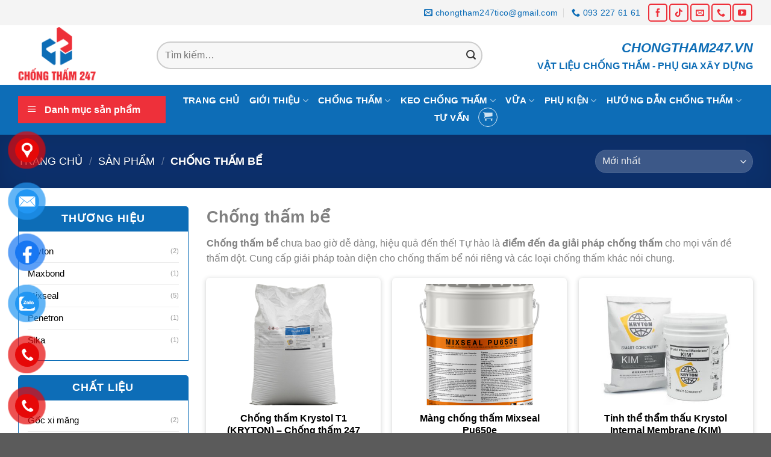

--- FILE ---
content_type: text/html; charset=UTF-8
request_url: https://chongtham247.vn/danh-muc/chong-tham/chong-tham-be/?v=e14da64a5617
body_size: 40229
content:
<!DOCTYPE html><html lang="vi" prefix="og: https://ogp.me/ns#" class="loading-site no-js"><head><script data-no-optimize="1">var litespeed_docref=sessionStorage.getItem("litespeed_docref");litespeed_docref&&(Object.defineProperty(document,"referrer",{get:function(){return litespeed_docref}}),sessionStorage.removeItem("litespeed_docref"));</script> <meta charset="UTF-8" /><link data-optimized="2" rel="stylesheet" href="https://chongtham247.vn/wp-content/litespeed/css/046b57985a6cec0ca96cf646d8ec5687.css?ver=d5490" /><link rel="profile" href="https://gmpg.org/xfn/11" /><link rel="pingback" href="https://chongtham247.vn/xmlrpc.php" /><meta name="google-site-verification" content="hALL8QAX6Yimh7aDG4j_dgLL_egnKwF-2D4p3XHKtdI" /> <script type="litespeed/javascript">(function(html){html.className=html.className.replace(/\bno-js\b/,'js')})(document.documentElement)</script>  <script data-cfasync="false" data-pagespeed-no-defer>var gtm4wp_datalayer_name = "dataLayer";
	var dataLayer = dataLayer || [];
	const gtm4wp_use_sku_instead = false;
	const gtm4wp_currency = 'VND';
	const gtm4wp_product_per_impression = 10;
	const gtm4wp_clear_ecommerce = false;</script> <meta name="viewport" content="width=device-width, initial-scale=1" /><title>Chống thấm bể - Chống thấm 247 - Tư vấn, phân phối, bán lẻ vật liệu chống thấm hàng đầu</title><meta name="description" content="Chống thấm bể nhanh chóng, dễ thi công với hệ sản phẩm chống thấm đa dạng. Chọn và đặt hàng hoả tốc cùng với chongtham247! Mua ngay"/><meta name="robots" content="follow, index, max-snippet:-1, max-video-preview:-1, max-image-preview:large"/><link rel="canonical" href="https://chongtham247.vn/chong-tham-be" /><meta property="og:locale" content="vi_VN" /><meta property="og:type" content="article" /><meta property="og:title" content="Chống thấm bể - Chống thấm 247 - Tư vấn, phân phối, bán lẻ vật liệu chống thấm hàng đầu" /><meta property="og:description" content="Chống thấm bể nhanh chóng, dễ thi công với hệ sản phẩm chống thấm đa dạng. Chọn và đặt hàng hoả tốc cùng với chongtham247! Mua ngay" /><meta property="og:url" content="https://chongtham247.vn/chong-tham-be" /><meta property="og:site_name" content="Chống thấm 247 - Tư vấn, phân phối bán lẻ vật liệu chống thấm" /><meta property="article:publisher" content="https://www.facebook.com/chongtham247tico/" /><meta name="twitter:card" content="summary_large_image" /><meta name="twitter:title" content="Chống thấm bể - Chống thấm 247 - Tư vấn, phân phối, bán lẻ vật liệu chống thấm hàng đầu" /><meta name="twitter:description" content="Chống thấm bể nhanh chóng, dễ thi công với hệ sản phẩm chống thấm đa dạng. Chọn và đặt hàng hoả tốc cùng với chongtham247! Mua ngay" /><meta name="twitter:label1" content="Sản phẩm" /><meta name="twitter:data1" content="10" /><link rel='dns-prefetch' href='//use.fontawesome.com' /><link rel='dns-prefetch' href='//www.googletagmanager.com' /><link rel='prefetch' href='https://chongtham247.vn/wp-content/themes/flatsome/assets/js/flatsome.js?ver=a0a7aee297766598a20e' /><link rel='prefetch' href='https://chongtham247.vn/wp-content/themes/flatsome/assets/js/chunk.slider.js?ver=3.18.6' /><link rel='prefetch' href='https://chongtham247.vn/wp-content/themes/flatsome/assets/js/chunk.popups.js?ver=3.18.6' /><link rel='prefetch' href='https://chongtham247.vn/wp-content/themes/flatsome/assets/js/chunk.tooltips.js?ver=3.18.6' /><link rel='prefetch' href='https://chongtham247.vn/wp-content/themes/flatsome/assets/js/woocommerce.js?ver=49415fe6a9266f32f1f2' /><link rel="alternate" type="application/rss+xml" title="Dòng thông tin Chống thấm 247 - Tư vấn, phân phối, bán lẻ vật liệu chống thấm hàng đầu  &raquo;" href="https://chongtham247.vn/feed/" /><link rel="alternate" type="application/rss+xml" title="Chống thấm 247 - Tư vấn, phân phối, bán lẻ vật liệu chống thấm hàng đầu  &raquo; Dòng bình luận" href="https://chongtham247.vn/comments/feed/" /><link rel="alternate" type="application/rss+xml" title="Nguồn cấp Chống thấm 247 - Tư vấn, phân phối, bán lẻ vật liệu chống thấm hàng đầu  &raquo; Chống thấm bể Danh mục" href="https://chongtham247.vn/danh-muc/chong-tham-be/feed/" /> <script type="litespeed/javascript">window._wpemojiSettings={"baseUrl":"https:\/\/s.w.org\/images\/core\/emoji\/15.0.3\/72x72\/","ext":".png","svgUrl":"https:\/\/s.w.org\/images\/core\/emoji\/15.0.3\/svg\/","svgExt":".svg","source":{"concatemoji":"https:\/\/chongtham247.vn\/wp-includes\/js\/wp-emoji-release.min.js"}};
/*! This file is auto-generated */
!function(i,n){var o,s,e;function c(e){try{var t={supportTests:e,timestamp:(new Date).valueOf()};sessionStorage.setItem(o,JSON.stringify(t))}catch(e){}}function p(e,t,n){e.clearRect(0,0,e.canvas.width,e.canvas.height),e.fillText(t,0,0);var t=new Uint32Array(e.getImageData(0,0,e.canvas.width,e.canvas.height).data),r=(e.clearRect(0,0,e.canvas.width,e.canvas.height),e.fillText(n,0,0),new Uint32Array(e.getImageData(0,0,e.canvas.width,e.canvas.height).data));return t.every(function(e,t){return e===r[t]})}function u(e,t,n){switch(t){case"flag":return n(e,"\ud83c\udff3\ufe0f\u200d\u26a7\ufe0f","\ud83c\udff3\ufe0f\u200b\u26a7\ufe0f")?!1:!n(e,"\ud83c\uddfa\ud83c\uddf3","\ud83c\uddfa\u200b\ud83c\uddf3")&&!n(e,"\ud83c\udff4\udb40\udc67\udb40\udc62\udb40\udc65\udb40\udc6e\udb40\udc67\udb40\udc7f","\ud83c\udff4\u200b\udb40\udc67\u200b\udb40\udc62\u200b\udb40\udc65\u200b\udb40\udc6e\u200b\udb40\udc67\u200b\udb40\udc7f");case"emoji":return!n(e,"\ud83d\udc26\u200d\u2b1b","\ud83d\udc26\u200b\u2b1b")}return!1}function f(e,t,n){var r="undefined"!=typeof WorkerGlobalScope&&self instanceof WorkerGlobalScope?new OffscreenCanvas(300,150):i.createElement("canvas"),a=r.getContext("2d",{willReadFrequently:!0}),o=(a.textBaseline="top",a.font="600 32px Arial",{});return e.forEach(function(e){o[e]=t(a,e,n)}),o}function t(e){var t=i.createElement("script");t.src=e,t.defer=!0,i.head.appendChild(t)}"undefined"!=typeof Promise&&(o="wpEmojiSettingsSupports",s=["flag","emoji"],n.supports={everything:!0,everythingExceptFlag:!0},e=new Promise(function(e){i.addEventListener("DOMContentLiteSpeedLoaded",e,{once:!0})}),new Promise(function(t){var n=function(){try{var e=JSON.parse(sessionStorage.getItem(o));if("object"==typeof e&&"number"==typeof e.timestamp&&(new Date).valueOf()<e.timestamp+604800&&"object"==typeof e.supportTests)return e.supportTests}catch(e){}return null}();if(!n){if("undefined"!=typeof Worker&&"undefined"!=typeof OffscreenCanvas&&"undefined"!=typeof URL&&URL.createObjectURL&&"undefined"!=typeof Blob)try{var e="postMessage("+f.toString()+"("+[JSON.stringify(s),u.toString(),p.toString()].join(",")+"));",r=new Blob([e],{type:"text/javascript"}),a=new Worker(URL.createObjectURL(r),{name:"wpTestEmojiSupports"});return void(a.onmessage=function(e){c(n=e.data),a.terminate(),t(n)})}catch(e){}c(n=f(s,u,p))}t(n)}).then(function(e){for(var t in e)n.supports[t]=e[t],n.supports.everything=n.supports.everything&&n.supports[t],"flag"!==t&&(n.supports.everythingExceptFlag=n.supports.everythingExceptFlag&&n.supports[t]);n.supports.everythingExceptFlag=n.supports.everythingExceptFlag&&!n.supports.flag,n.DOMReady=!1,n.readyCallback=function(){n.DOMReady=!0}}).then(function(){return e}).then(function(){var e;n.supports.everything||(n.readyCallback(),(e=n.source||{}).concatemoji?t(e.concatemoji):e.wpemoji&&e.twemoji&&(t(e.twemoji),t(e.wpemoji)))}))}((window,document),window._wpemojiSettings)</script> <script id="woof-husky-js-extra" type="litespeed/javascript">var woof_husky_txt={"ajax_url":"https:\/\/chongtham247.vn\/wp-admin\/admin-ajax.php","plugin_uri":"https:\/\/chongtham247.vn\/wp-content\/plugins\/woocommerce-products-filter\/ext\/by_text\/","loader":"https:\/\/chongtham247.vn\/wp-content\/plugins\/woocommerce-products-filter\/ext\/by_text\/assets\/img\/ajax-loader.gif","not_found":"Nothing found!","prev":"Prev","next":"Next","site_link":"https:\/\/chongtham247.vn","default_data":{"placeholder":"","behavior":"title_or_content_or_excerpt","search_by_full_word":"0","autocomplete":1,"how_to_open_links":"0","taxonomy_compatibility":"0","sku_compatibility":"1","custom_fields":"","search_desc_variant":"0","view_text_length":"10","min_symbols":"3","max_posts":"10","image":"","notes_for_customer":"","template":"","max_open_height":"300","page":0}}</script> <script type="litespeed/javascript" data-src="https://chongtham247.vn/wp-includes/js/jquery/jquery.min.js" id="jquery-core-js"></script> <script id="Popup.js-js-before" type="litespeed/javascript">var sgpbPublicUrl="https:\/\/chongtham247.vn\/wp-content\/plugins\/popup-builder\/public\/";var SGPB_JS_LOCALIZATION={"imageSupportAlertMessage":"Only image files supported","pdfSupportAlertMessage":"Only pdf files supported","areYouSure":"Are you sure?","addButtonSpinner":"L","audioSupportAlertMessage":"Only audio files supported (e.g.: mp3, wav, m4a, ogg)","publishPopupBeforeElementor":"Please, publish the popup before starting to use Elementor with it!","publishPopupBeforeDivi":"Please, publish the popup before starting to use Divi Builder with it!","closeButtonAltText":"Close"}</script> <script id="PopupBuilder.js-js-before" type="litespeed/javascript">var SGPB_POPUP_PARAMS={"popupTypeAgeRestriction":"ageRestriction","defaultThemeImages":{"1":"https:\/\/chongtham247.vn\/wp-content\/plugins\/popup-builder\/public\/img\/theme_1\/close.png","2":"https:\/\/chongtham247.vn\/wp-content\/plugins\/popup-builder\/public\/img\/theme_2\/close.png","3":"https:\/\/chongtham247.vn\/wp-content\/plugins\/popup-builder\/public\/img\/theme_3\/close.png","5":"https:\/\/chongtham247.vn\/wp-content\/plugins\/popup-builder\/public\/img\/theme_5\/close.png","6":"https:\/\/chongtham247.vn\/wp-content\/plugins\/popup-builder\/public\/img\/theme_6\/close.png"},"homePageUrl":"https:\/\/chongtham247.vn\/","isPreview":!1,"convertedIdsReverse":[],"dontShowPopupExpireTime":365,"conditionalJsClasses":[],"disableAnalyticsGeneral":!1};var SGPB_JS_PACKAGES={"packages":{"current":1,"free":1,"silver":2,"gold":3,"platinum":4},"extensions":{"geo-targeting":!1,"advanced-closing":!1}};var SGPB_JS_PARAMS={"ajaxUrl":"https:\/\/chongtham247.vn\/wp-admin\/admin-ajax.php","nonce":"ffdf376090"}</script> <script id="wc-add-to-cart-js-extra" type="litespeed/javascript">var wc_add_to_cart_params={"ajax_url":"\/wp-admin\/admin-ajax.php","wc_ajax_url":"\/?wc-ajax=%%endpoint%%","i18n_view_cart":"Xem gi\u1ecf h\u00e0ng","cart_url":"https:\/\/chongtham247.vn\/gio-hang\/","is_cart":"","cart_redirect_after_add":"no"}</script> <link rel="https://api.w.org/" href="https://chongtham247.vn/wp-json/" /><link rel="alternate" title="JSON" type="application/json" href="https://chongtham247.vn/wp-json/wp/v2/product_cat/41" /><link rel="EditURI" type="application/rsd+xml" title="RSD" href="https://chongtham247.vn/xmlrpc.php?rsd" /><meta name="generator" content="WordPress 6.6" /><meta name="generator" content="Site Kit by Google 1.154.0" /> <script data-cfasync="false" data-pagespeed-no-defer type="text/javascript">var dataLayer_content = {"pagePostType":"product","pagePostType2":"tax-product","pageCategory":[]};
	dataLayer.push( dataLayer_content );</script> <script type="litespeed/javascript">console.warn&&console.warn("[GTM4WP] Google Tag Manager container code placement set to OFF !!!");console.warn&&console.warn("[GTM4WP] Data layer codes are active but GTM container must be loaded using custom coding !!!")</script> 	<noscript><style>.woocommerce-product-gallery{ opacity: 1 !important; }</style></noscript> <script type="application/ld+json" class="saswp-schema-markup-output">[{"@context":"https:\/\/schema.org\/","@type":"ItemList","@id":"https:\/\/chongtham247.vn\/danh-muc\/chong-tham-be\/#ItemList","url":"https:\/\/chongtham247.vn\/danh-muc\/chong-tham-be","itemListElement":[{"@type":"ListItem","position":1,"item":{"@type":"Product","url":"https:\/\/chongtham247.vn\/danh-muc\/chong-tham-be#product_1","name":"Ch\u1ed1ng th\u1ea5m Krystol T1 (KRYTON) - Ch\u1ed1ng th\u1ea5m 247","sku":"3671","description":"G\u1ed1c\r\nXi m\u0103ng\r\n\r\n\r\n\u0110\u00f3ng g\u00f3i\r\nBao\r\n\r\n\r\nTh\u01b0\u01a1ng hi\u1ec7u\r\nKryton\r\n\r\n\r\nTr\u1ecdng l\u01b0\u1ee3ng\r\nBao 20kg\r\n\r\n\r\nM\u00e0u s\u1eafc\r\nM\u00e0u ghi nh\u1ea1t\r\n\r\n\r\n M\u00d4 T\u1ea2 S\u1ea2N PH\u1ea8M CH\u1ed0NG TH\u1ea4M KRYSTOL T1\r\n\r\n\r\nS\u1ea3n ph\u1ea9m ch\u1ed1ng th\u1ea5m Krystol T1 - th\u01b0\u01a1ng hi\u1ec7u KRYTON\r\n\r\nS\u1ea3n ph\u1ea9m ch\u1ed1ng th\u1ea5m Krystol T1 l\u00e0 ph\u01b0\u01a1ng ph\u00e1p x\u1eed l\u00fd ch\u1ed1ng th\u1ea5m b\u1eb1ng v\u1eefa k\u1ebft tinh \u1ee9ng d\u1ee5ng tr\u00ean b\u1ec1 m\u1eb7t gi\u00fap bi\u1ebfn b\u00ea t\u00f4ng m\u1edbi ho\u1eb7c b\u00ea t\u00f4ng hi\u1ec7n c\u00f3 th\u00e0nh m\u1ed9t l\u1edbp ch\u1ed1ng th\u1ea5m v\u0129nh vi\u1ec5n.\r\n\r\nKrystol T1 l\u00e0m gi\u1ea3m \u0111\u1ed9 th\u1ea5m c\u1ee7a b\u00ea t\u00f4ng \u0111\u1ec3 b\u1ea3o v\u1ec7 ch\u1ed1ng l\u1ea1i s\u1ef1 x\u00e2m nh\u1eadp c\u1ee7a n\u01b0\u1edbc v\u00e0 h\u00f3a ch\u1ea5t trong n\u01b0\u1edbc. V\u00ec n\u00f3 tr\u1edf th\u00e0nh th\u00e0nh ph\u1ea7n t\u00edch h\u1ee3p trong b\u00ea t\u00f4ng, n\u00f3 c\u00f3 th\u1ec3 \u0111\u01b0\u1ee3c \u1ee9ng d\u1ee5ng cho c\u1ea3 m\u1eb7t d\u01b0\u01a1ng (\u01b0\u1edbt) ho\u1eb7c m\u1eb7t \u00e2m (kh\u00f4) ch\u1ecbu \u00e1p l\u1ef1c n\u01b0\u1edbc, t\u1ea1o kh\u1ea3 n\u0103ng b\u1ea3o v\u1ec7 v\u00e0 kh\u1eafc ph\u1ee5c ch\u1ed1ng th\u1ea5m th\u1ee7y t\u0129nh \u0111\u00e1ng tin c\u1eady cho ngay c\u1ea3 nh\u1eefng \u1ee9ng d\u1ee5ng kh\u00f3 nh\u1ea5t.\r\n\r\nKrystol T1 h\u00e0m ch\u1ee9a c\u00f4ng ngh\u1ec7 Krystol. Khi \u0111\u01b0\u1ee3c \u1ee9ng d\u1ee5ng cho b\u00ea t\u00f4ng, Krystol ph\u1ea3n \u1ee9ng h\u00f3a h\u1ecdc v\u1edbi n\u01b0\u1edbc v\u00e0 c\u00e1c h\u1ea1t xi m\u0103ng ch\u01b0a ng\u1eadm n\u01b0\u1edbc \u0111\u1ec3 t\u1ea1o th\u00e0nh c\u00e1c tinh th\u1ec3 h\u00ecnh kim kh\u00f4ng h\u00f2a tan l\u1ea5p \u0111\u1ea7y c\u00e1c l\u1ed7 mao m\u1ea1ch v\u00e0 c\u00e1c v\u1ebft n\u1ee9t si\u00eau nh\u1ecf trong b\u00ea t\u00f4ng v\u00e0 \u0111\u1ed3ng th\u1eddi ch\u1eb7n c\u00e1c \u0111\u01b0\u1eddng d\u1eabn n\u01b0\u1edbc v\u00e0 c\u00e1c ch\u1ea5t b\u1ea9n trong n\u01b0\u1edbc. B\u1ea5t k\u1ef3 khi n\u00e0o \u0111\u1ed9 \u1ea9m xu\u1ea5t hi\u1ec7n trong su\u1ed1t tu\u1ed5i th\u1ecd c\u1ee7a b\u00ea t\u00f4ng, v\u1eadt li\u1ec7u s\u1ebd b\u1eaft \u0111\u1ea7u k\u1ebft tinh, \u0111\u1ea3m b\u1ea3o kh\u1ea3 n\u0103ng b\u1ea3o v\u1ec7 ch\u1ed1ng th\u1ea5m v\u0129nh vi\u1ec5n.\r\nC\u00c1C T\u00cdNH N\u0102NG &amp; L\u1ee2I \u00cdCH CH\u1ed0NG TH\u1ea4M KRYSTOL T1\r\nHi\u1ec7u qu\u1ea3 ch\u1ed1ng l\u1ea1i \u00e1p su\u1ea5t th\u1ee7y t\u0129nh cao; \u0111\u01b0\u1ee3c th\u1eed nghi\u1ec7m \u0111\u1ebfn 140 m (460 ft) \u00e1p l\u1ef1c c\u1ed9t n\u01b0\u1edbc\r\n\r\nT\u1ef1 tr\u00e1m k\u00edn c\u00e1c v\u1ebft n\u1ee9t ch\u00e2n t\u00f3c l\u00ean \u0111\u1ebfn 0,5 mm (0,02 inch)\r\n\r\nGi\u1ea3i ph\u00e1p ch\u1ed1ng th\u1ea5m t\u1ed1t nh\u1ea5t cho s\u1eeda ch\u1eefa v\u00e0 h\u1ed3i ph\u1ee5c\r\n\r\n \tS\u1eeda ch\u1eefa m\u1eb7t d\u01b0\u01a1ng ho\u1eb7c m\u1eb7t \u00e2m ch\u1ecbu \u00e1p l\u1ef1c n\u01b0\u1edbc\r\n \t\u00a0S\u1eeda l\u1ed7i m\u00e0ng m\u00e0 kh\u00f4ng c\u1ea7n \u0111\u00e0o kho\u00e9t\r\n\r\nTu\u1ed5i th\u1ecd cao h\u01a1n v\u00e0 \u0111\u00e1ng tin c\u1eady h\u01a1n so v\u1edbi m\u00e0ng, l\u1edbp l\u00f3t v\u00e0 l\u1edbp ph\u1ee7 ch\u1ed1ng th\u1ea5m truy\u1ec1n th\u1ed1ng\r\n\r\n \tTr\u1edf th\u00e0nh th\u00e0nh ph\u1ea7n t\u00edch h\u1ee3p trong b\u00ea t\u00f4ng; kh\u00f4ng b\u1ecb h\u01b0 h\u1ecfng v\u00e0 kh\u00f4ng ph\u00e2n h\u1ee7y\r\n \tCh\u1ed1ng th\u1ea5m v\u0129nh vi\u1ec5n; k\u00edch ho\u1ea1t l\u1ea1i khi c\u00f3 h\u01a1i \u1ea9m\r\n \tGi\u1ea3m chi ph\u00ed ch\u1ed1ng th\u1ea5m ban \u0111\u1ea7u v\u00e0 l\u00e2u d\u00e0i\r\n \tAn to\u00e0n khi ti\u1ebfp x\u00fac v\u1edbi n\u01b0\u1edbc u\u1ed1ng, \u0111\u01b0\u1ee3c ch\u1ee9ng nh\u1eadn b\u1edfi NSF theo Ti\u00eau chu\u1ea9n NSF \/ ANSI 61\r\n \tB\u1ea3o v\u1ec7 ch\u1ed1ng l\u1ea1i clorua v\u00e0 ch\u1ea5t \u0103n m\u00f2n c\u1ed1t th\u00e9p\r\n \tB\u1ea3o v\u1ec7 ch\u1ed1ng l\u1ea1i s\u1ef1 t\u1ea5n c\u00f4ng c\u1ee7a axit sinh h\u1ecdc trong c\u1ed1ng r\u00e3nh\r\n \tC\u00f3 th\u1ec3 \u0111\u01b0\u1ee3c \u1ee9ng d\u1ee5ng cho b\u00ea t\u00f4ng trong giai \u0111o\u1ea1n \u0111\u1ea7u ph\u00e1t tri\u1ec3n c\u01b0\u1eddng \u0111\u1ed9 (b\u00ea t\u00f4ng t\u01b0\u01a1i)\r\n \tD\u1ec5 thi c\u00f4ng - chi ph\u00ed thi c\u00f4ng th\u1ea5p\r\n \tC\u00f3 m\u00e0u Ghi ho\u1eb7c Tr\u1eafng\r\n\r\nL\u0128NH V\u1ef0C \u1ee8NG D\u1ee4NG CH\u1ed0NG TH\u1ea4M KRYSTOL T1\r\nCh\u1ed1ng th\u1ea5m KRYSTOL T1 c\u00f3 nhi\u1ec1u t\u00ednh \u1ee9ng d\u1ee5ng, \u0111\u01b0\u1ee3c s\u1eed d\u1ee5ng trong nhi\u1ec1u d\u1ef1 \u00e1n t\u1eeb nh\u1ecf \u0111\u1ebfn l\u1edbn:\r\n\r\n \tB\u00ea t\u00f4ng t\u1ea7ng h\u1ea7m, t\u01b0\u1eddng, s\u00e0n, m\u00f3ng\r\n \tC\u00f4ng tr\u00ecnh bi\u1ec3n\r\n \tH\u1ed1 thang m\u00e1y v\u00e0 h\u1ed1 thi\u1ebft b\u1ecb\r\n \tC\u1ea5u tr\u00fac b\u00e3i \u0111\u1eadu xe\r\n \tH\u1ed3 b\u01a1i v\u00e0 c\u00e1c \u0111\u01b0\u1eddng bao ch\u1eb7n n\u01b0\u1edbc\r\n \tTh\u00e1p n\u01b0\u1edbc, h\u1ed3 ch\u1ee9a v\u00e0 b\u1ec3 ch\u1ee9a\r\n \t\u0110\u01b0\u1eddng h\u1ea7m, \u0111\u01b0\u1eddng \u1ed1ng v\u00e0 h\u1ea7m ng\u1ea7m\r\n \tH\u1ed3 ch\u1ee9a x\u1eed l\u00fd n\u01b0\u1edbc\r\n \tS\u00e0n c\u1ea7u, s\u00e0n n\u00e2ng v\u00e0 \u0111\u01b0\u1eddng d\u1ed1c\r\n \tM\u00e1i nh\u00e0 v\u00e0 s\u00e0n m\u00e1i\r\n\r\nLI\u00caN H\u1ec6 NGAY\r\nLi\u00ean h\u1ec7 \u0111\u1eb7t h\u00e0ng ho\u1eb7c nh\u1eadn t\u01b0 v\u1ea5n mi\u1ec5n ph\u00ed t\u1eeb \u0111\u1ed9i ng\u0169 Ch\u1ed1ng th\u1ea5m 247 TICO:\r\n\r\nLi\u00ean h\u1ec7 \u0111\u1eb7t h\u00e0ng, t\u01b0 v\u1ea5n ngay: G\u1ecdi ngay: 0932276161\r\n\u0110\u1ec3 l\u1ea1i th\u00f4ng tin, ch\u00fang t\u00f4i s\u1ebd li\u00ean h\u1ec7 b\u1ea1n v\u00e0 t\u01b0 v\u1ea5n mi\u1ec5n ph\u00ed ngay: t\u1ea1i \u0111\u00e2y!","offers":{"@type":"Offer","availability":"https:\/\/schema.org\/InStock","price":"3200000","priceCurrency":"VND","url":"https:\/\/chongtham247.vn\/san-pham\/chong-tham-krystol-t1-kryton-chong-tham-247\/","priceValidUntil":"2026-11-24T09:47:30+00:00"},"mpn":"3671","brand":{"@type":"Brand","name":"Ch\u1ed1ng th\u1ea5m 247 - T\u01b0 v\u1ea5n, ph\u00e2n ph\u1ed1i, b\u00e1n l\u1ebb v\u1eadt li\u1ec7u ch\u1ed1ng th\u1ea5m h\u00e0ng \u0111\u1ea7u "},"aggregateRating":{"@type":"AggregateRating","ratingValue":"5","reviewCount":1},"review":[{"@type":"Review","author":{"@type":"Person","name":"admin"},"datePublished":"2025-11-24T09:07:39+00:00","description":"Ch\u1ed1ng th\u1ea5m Krystol T1 (Kryton) l\u00e0 ph\u01b0\u01a1ng ph\u00e1p gi\u00fap bi\u1ebfn b\u00ea t\u00f4ng m\u1edbi ho\u1eb7c b\u00ea t\u00f4ng hi\u1ec7n c\u00f3 th\u00e0nh m\u1ed9t l\u1edbp ch\u1ed1ng th\u1ea5m v\u0129nh vi\u1ec5n.","reviewRating":{"@type":"Rating","bestRating":"5","ratingValue":"5","worstRating":"1"}}],"image":[{"@type":"ImageObject","@id":"https:\/\/chongtham247.vn\/san-pham\/chong-tham-krystol-t1-kryton-chong-tham-247\/#primaryimage","url":"https:\/\/chongtham247.vn\/wp-content\/uploads\/2025\/11\/Kryton-t1-bao-1-1-1200x1200.png","width":"1200","height":"1200"},{"@type":"ImageObject","url":"https:\/\/chongtham247.vn\/wp-content\/uploads\/2025\/11\/Kryton-t1-bao-1-1-1200x900.png","width":"1200","height":"900"},{"@type":"ImageObject","url":"https:\/\/chongtham247.vn\/wp-content\/uploads\/2025\/11\/Kryton-t1-bao-1-1-1200x675.png","width":"1200","height":"675"},{"@type":"ImageObject","url":"https:\/\/chongtham247.vn\/wp-content\/uploads\/2025\/11\/Kryton-t1-bao-1-1.png","width":"800","height":"800"},{"@type":"ImageObject","url":"https:\/\/chongtham247.vn\/wp-content\/uploads\/2025\/11\/Kryton-t1-bao-1.png","width":800,"height":800}]}},{"@type":"ListItem","position":2,"item":{"@type":"Product","url":"https:\/\/chongtham247.vn\/danh-muc\/chong-tham-be#product_2","name":"M\u00e0ng ch\u1ed1ng th\u1ea5m Mixseal Pu650e","sku":"3435","description":"G\u1ed1c\r\nPU\r\n\r\n\r\n\u0110\u00f3ng g\u00f3i\r\nTh\u00f9ng\r\n\r\n\r\nTh\u01b0\u01a1ng hi\u1ec7u\r\nMixseal\r\n\r\n\r\nTr\u1ecdng l\u01b0\u1ee3ng\r\n22 ho\u1eb7c 25 Kg\/Th\u00f9ng\r\n\r\n\r\nM\u00e0u s\u1eafc\r\nM\u00e0u x\u00e1m\r\n\r\n\r\n M\u00e0ng ch\u1ed1ng th\u1ea5m Mixseal Pu650 l\u00e0 m\u00e0ng ch\u1ed1ng th\u1ea5m 1 th\u00e0nh ph\u1ea7n, polyurethane g\u1ed1c dung m\u00f4i, thi c\u00f4ng ngu\u1ed9i, \u0111\u00f4ng c\u1ee9ng nh\u1edd ph\u1ea3n \u1ee9ng v\u1edbi \u0111\u1ed9 \u1ea9m kh\u00f4ng kh\u00ed. Sau khi thi c\u00f4ng t\u1ea1o m\u00e0ng li\u00ean t\u1ee5c, kh\u00f4ng m\u1ed1i n\u1ed1i, l\u00e0 gi\u1ea3i ph\u00e1p ch\u1ed1ng th\u1ea5m l\u00e2u b\u1ec1n cho c\u00e1c k\u1ebft c\u1ea5u.\r\n\r\n \u1ee8ng d\u1ee5ng ch\u00ednh c\u1ee7a M\u00e0ng ch\u1ed1ng th\u1ea5m Mixseal Pu650e:\r\n\r\n \tCh\u1ed1ng th\u1ea5m c\u00e1c khu v\u1ef1c l\u1ed9 thi\u00ean (ti\u1ebfp x\u00fac tr\u1ef1c ti\u1ebfp v\u1edbi th\u1eddi ti\u1ebft kh\u1eafc nghi\u1ec7t): ban c\u00f4ng, m\u00e1i, s\u00e2n v\u01b0\u1eddn.\r\n \tCh\u1ed1ng th\u1ea5m cho c\u00e1c khu v\u1ef1c trong nh\u00e0: b\u1ebfp, khu v\u1ec7 sinh, khu v\u1ef1c ph\u00f2ng k\u1ef9 thu\u1eadt.\r\n \tS\u1eed d\u1ee5ng nh\u01b0 l\u1edbp ng\u0103n n\u01b0\u1edbc b\u00ean d\u01b0\u1edbi l\u1edbp v\u1eefa tr\u00e1t, v\u1eefa l\u00e1ng, g\u1ea1ch \u1ed1p cho c\u00e1c k\u1ebft c\u1ea5u ng\u1ea7m, b\u1ec3 b\u01a1i, b\u1ec3 ch\u1ee9a.\r\n\r\nM\u1eadt \u0111\u1ed9 ti\u00eau th\u1ee5 M\u00e0ng ch\u1ed1ng th\u1ea5m Mixseal Pu650e:\r\n\r\n \t\u00a0\u0110\u1ecbnh m\u1ee9c: 0.8 \u00f7 1.0 kg\/m2\/l\u1edbp.\r\n \tThi c\u00f4ng \u00edt nh\u1ea5t 02 l\u1edbp, ho\u1eb7c khi c\u00f3 s\u1ef1 ch\u1ec9 \u0111\u1ecbnh kh\u00e1c t\u1eeb Nh\u00e0 s\u1ea3n xu\u1ea5t. Trong m\u1ed9t s\u1ed1 tr\u01b0\u1eddng h\u1ee3p c\u00f3 th\u1ec3 gia c\u1ed1 b\u1eb1ng l\u01b0\u1edbi th\u1ee7y tinh ho\u1eb7c l\u01b0\u1edbi polyester.\r\n\r\n \u0110\u00f3ng g\u00f3i:\r\nTh\u00f9ng: 25 kg ho\u1eb7c 22 kg.\r\n\r\nLi\u00ean h\u1ec7 \u0111\u1eb7t h\u00e0ng ho\u1eb7c t\u01b0 v\u1ea5n th\u00eam s\u1ea3n ph\u1ea9m Mixseal Pu650e t\u1ea1i \u0111\u00e2y!\r\nB\u1ea3o qu\u1ea3n &amp; h\u1ea1n s\u1eed d\u1ee5ng:\r\nCh\u1ed1ng th\u1ea5m Mixseal Pu650e -Ho\u00e1 ch\u1ea5t an to\u00e0n\r\n\r\n \tC\u1ea5t gi\u1eef n\u01a1i kh\u00f4 r\u00e1o, tho\u00e1ng m\u00e1t, kh\u00f4ng \u1ea9m;\r\n \tH\u1ea1n s\u1eed d\u1ee5ng 12 th\u00e1ng \u0111\u1ed1i v\u1edbi bao gi\u1ea5y 24 th\u00e1ng v\u1edbi th\u00f9ng nh\u1ef1a c\u00f2n nguy\u00ean ch\u01b0a m\u1edf, ch\u01b0a h\u01b0 h\u1ea1i bao b\u00ec.\r\n\r\nL\u01b0u \u00fd: Mixseal \u0111\u1ea3m b\u1ea3o r\u1eb1ng c\u00e1c s\u1ea3n ph\u1ea9m ch\u1ed1ng th\u1ea5m \u0111\u01b0\u1ee3c s\u1ea3n xu\u1ea5t ra s\u1ebd kh\u00f4ng b\u1ecb l\u1ed7i nguy\u00ean li\u1ec7u v\u00e0 \u0111\u01b0\u1ee3c tu\u00e2n theo c\u00e1c c\u00f4ng th\u1ee9c chu\u1ea9n, c\u00f3 ch\u1ee9a t\u1ea5t c\u1ea3 c\u00e1c th\u00e0nh ph\u1ea7n theo t\u1ef7 l\u1ec7 th\u00edch h\u1ee3p. N\u00ean b\u1ea5t k\u1ef3 s\u1ea3n ph\u1ea9m n\u00e0o \u0111\u01b0\u1ee3c ch\u1ee9ng minh b\u1ecb l\u1ed7i, v\u1edbi tr\u00e1ch nhi\u1ec7m h\u1eefu h\u1ea1n c\u1ee7a Mixseal, s\u1ebd thay th\u1ebf nguy\u00ean v\u1eadt li\u1ec7u m\u00e0 \u0111\u00e3 ch\u1ee9ng m\u00ednh l\u00e0 c\u00f3 khi\u1ebfm khuy\u1ebft v\u00e0 Mixseal trong m\u1ecdi tr\u01b0\u1eddng h\u1ee3p s\u1ebd kh\u00f4ng ch\u1ecbu tr\u00e1ch nhi\u1ec7m ph\u00e1p l\u00fd cho c\u00e1c thi\u1ec7t h\u1ea1i ng\u1eabu nhi\u00ean ho\u1eb7c g\u00e2y ra b\u1edfi h\u1eadu qu\u1ea3 c\u1ee7a thi\u1ec7t h\u1ea1i ng\u1eabu nhi\u00ean. \r\n\r\nMixseal kh\u00f4ng b\u1ea3o \u0111\u1ea3m cho vi\u1ec7c mua b\u00e1n h\u00e0ng h\u00f3a ho\u1eb7c t\u00ednh ph\u00f9 h\u1ee3p cho m\u1ed9t m\u1ee5c \u0111\u00edch \u0111\u1eb7c th\u00f9 n\u00e0o, v\u00e0 b\u1ea3o h\u00e0nh n\u00e0y thay th\u1ebf cho t\u1ea5t c\u1ea3 c\u00e1c b\u1ea3o h\u00e0nh kh\u00e1c \u0111\u00e3 n\u00eau ho\u1eb7c \u0111\u00e3 \u0111\u1ec1 c\u1eadp. Ng\u01b0\u1eddi s\u1eed d\u1ee5ng ph\u1ea3i x\u00e1c \u0111\u1ecbnh s\u1ef1 ph\u00f9 h\u1ee3p c\u1ee7a m\u1ed7i s\u1ea3n ph\u1ea9m cho t\u1eebng m\u1ee5c \u0111\u00edch s\u1eed d\u1ee5ng v\u00e0 gi\u1ea3 \u0111\u1ecbnh tr\u01b0\u1edbc t\u1ea5t c\u1ea3 c\u00e1c r\u1ee7i ro v\u00e0 tr\u00e1ch nhi\u1ec7m li\u00ean \u0111\u1edbi c\u00f3 th\u1ec3 x\u1ea3y ra.\r\nAn to\u00e0n &amp; s\u1ee9c kh\u1ecfe: \r\n\r\n \tMixseal Pu650 l\u00e0 ch\u1ea5t kh\u00f4ng \u0111\u1ed9c h\u1ea1i. S\u1ea3n ph\u1ea9m g\u1ed1c xi m\u0103ng c\u00f3 ch\u1ee9a ki\u1ec1m, c\u00f3 th\u1ec3 g\u00e2y vi\u00eam da;\r\n \tTr\u00e1nh ti\u1ebfp x\u00fac tr\u1ef1c ti\u1ebfp v\u1edbi da, \u0111eo g\u0103ng tay, k\u00ednh b\u1ea3o h\u1ed9 khi thi c\u00f4ng;\r\n \tKhi b\u1ecb v\u1ea5y l\u00ean m\u1eaft, r\u1eeda b\u1eb1ng n\u01b0\u1edbc s\u1ea1ch. N\u1ebfu v\u1eabn c\u00f2n k\u00edch \u1ee9ng, c\u1ea7n \u0111\u1ebfn b\u00e1c s\u0129 \u0111\u1ec3 \u0111\u01b0\u1ee3c t\u01b0 v\u1ea5n.\r\n\r\nCh\u00fang t\u00f4i kh\u00f4ng ch\u1ecbu tr\u00e1ch nhi\u1ec7m v\u1edbi vi\u1ec7c s\u1eed d\u1ee5ng c\u00e1c s\u1ea3n ph\u1ea9m ch\u1ed1ng th\u1ea5m thu\u1ed9c th\u01b0\u01a1ng hi\u1ec7u ch\u1ed1ng th\u1ea5m Mixseal n\u00f3i ri\u00eang v\u00e0 c\u00e1c s\u1ea3n ph\u1ea9m kh\u00e1c n\u00f3i chung khi s\u1eed d\u1ee5ng sai m\u1ee5c \u0111\u00edch.\r\n\r\nM\u00e0ng ch\u1ed1ng th\u1ea5m Mixseal Pu650e c\u00f3 \u0111\u1ea7y \u0111\u1ee7 ch\u1ee9ng nh\u1eadn v\u1ec1 an to\u00e0n, s\u1ee9c kho\u1ebb nh\u1eb1m \u0111\u1ea3m b\u1ea3o y\u00ean t\u00e2m cho ch\u1ee7 c\u00f4ng tr\u00ecnh c\u0169ng nh\u01b0 ng\u01b0\u1eddi thi c\u00f4ng ch\u1ed1ng th\u1ea5m\r\nLi\u00ean h\u1ec7 t\u01b0 v\u1ea5n M\u00e0ng ch\u1ed1ng th\u1ea5m Mixseal PU650e\r\nNh\u1eadn th\u00f4ng b\u00e1o c\u00e1c \u01b0u \u0111\u00e3i v\u1ec1 s\u1ea3n ph\u1ea9m M\u00e0ng ch\u1ed1ng th\u1ea5m Mixseal Pu650e: quan t\u00e2m k\u00eanh ZALO OA Ch\u1ed1ng th\u1ea5m 247 TICO T\u1ea0I \u0110\u00c2Y!\r\n\r\n \tLi\u00ean h\u1ec7 mua h\u00e0ng M\u00e0ng ch\u1ed1ng th\u1ea5m Mixseal PU650\u00a0ho\u1eb7c nh\u1eadn t\u01b0 v\u1ea5n mi\u1ec5n ph\u00ed: G\u1ecdi ngay: 0932276161 \r\n \tHo\u1eb7c \u0111\u1ec3 l\u1ea1i th\u00f4ng tin li\u00ean h\u1ec7, ch\u00fang t\u00f4i s\u1ebd li\u00ean h\u1ec7 b\u1ea1n ngay: Nh\u1eadn t\u01b0 v\u1ea5n ch\u1ed1ng th\u1ea5m mi\u1ec5n ph\u00ed!\r\n \tXem th\u00eam c\u00e1c th\u00f4ng tin c\u1ee7a Ch\u1ed1ng th\u1ea5m 247 TICO t\u1ea1i Fanpage Facebook: Ch\u1ed1ng th\u1ea5m 247 TICO Facebook","offers":{"@type":"Offer","availability":"https:\/\/schema.org\/InStock","price":"3000000","priceCurrency":"VND","url":"https:\/\/chongtham247.vn\/san-pham\/mang-chong-tham-mixseal-pu650e\/","priceValidUntil":"2026-12-15T08:55:07+00:00"},"mpn":"3435","brand":{"@type":"Brand","name":"Ch\u1ed1ng th\u1ea5m 247 - T\u01b0 v\u1ea5n, ph\u00e2n ph\u1ed1i, b\u00e1n l\u1ebb v\u1eadt li\u1ec7u ch\u1ed1ng th\u1ea5m h\u00e0ng \u0111\u1ea7u "},"aggregateRating":{"@type":"AggregateRating","ratingValue":"5","reviewCount":1},"review":[{"@type":"Review","author":{"@type":"Person","name":"admin"},"datePublished":"2025-02-10T07:15:52+00:00","description":"M\u00e0ng ch\u1ed1ng th\u1ea5m Mixseal Pu650e l\u00e0 m\u00e0ng ch\u1ed1ng th\u1ea5m 1 th\u00e0nh ph\u1ea7n,\npolyurethane g\u1ed1c dung m\u00f4i, l\u00e0 gi\u1ea3i ph\u00e1p ch\u1ed1ng th\u1ea5m l\u00e2u b\u1ec1n cho c\u00e1c k\u1ebft c\u1ea5u.","reviewRating":{"@type":"Rating","bestRating":"5","ratingValue":"5","worstRating":"1"}}],"image":[{"@type":"ImageObject","@id":"https:\/\/chongtham247.vn\/san-pham\/mang-chong-tham-mixseal-pu650e\/#primaryimage","url":"https:\/\/chongtham247.vn\/wp-content\/uploads\/2025\/02\/Mixseal-PU650E-1200x1200.png","width":"1200","height":"1200","caption":"M\u00e0ng ch\u1ed1ng th\u1ea5m Mixseal Pu650e"},{"@type":"ImageObject","url":"https:\/\/chongtham247.vn\/wp-content\/uploads\/2025\/02\/Mixseal-PU650E-1200x900.png","width":"1200","height":"900","caption":"M\u00e0ng ch\u1ed1ng th\u1ea5m Mixseal Pu650e"},{"@type":"ImageObject","url":"https:\/\/chongtham247.vn\/wp-content\/uploads\/2025\/02\/Mixseal-PU650E-1200x675.png","width":"1200","height":"675","caption":"M\u00e0ng ch\u1ed1ng th\u1ea5m Mixseal Pu650e"},{"@type":"ImageObject","url":"https:\/\/chongtham247.vn\/wp-content\/uploads\/2025\/02\/Mixseal-PU650E.png","width":"800","height":"800","caption":"M\u00e0ng ch\u1ed1ng th\u1ea5m Mixseal Pu650e"},{"@type":"ImageObject","url":"https:\/\/chongtham247.vn\/wp-content\/uploads\/2024\/08\/Anh-man-hinh-2024-11-30-luc-09.07.17.webp","width":232,"height":44,"caption":"Ch\u1ed1ng th\u1ea5m Mixseal 230 -Ho\u00e1 ch\u1ea5t an to\u00e0n"}]}},{"@type":"ListItem","position":3,"item":{"@type":"Product","url":"https:\/\/chongtham247.vn\/danh-muc\/chong-tham-be#product_3","name":"Tinh th\u1ec3 th\u1ea9m th\u1ea5u Krystol Internal Membrane (KIM)","sku":"2720","description":"G\u1ed1c\r\nXi m\u0103ng\r\n\r\n\r\n\u0110\u00f3ng g\u00f3i\r\nBao tr\u1ed9n s\u1eb5n ho\u1eb7c th\u00f9ng\r\n\r\n\r\nTh\u01b0\u01a1ng hi\u1ec7u\r\nKryton\r\n\r\n\r\nTr\u1ecdng l\u01b0\u1ee3ng\r\nTh\u00f9ng 25kg\r\n\r\n\r\nM\u00e0u s\u1eafc\r\nM\u00e0u x\u00e1m\r\n\r\n\r\n M\u00d4 T\u1ea2 TINH TH\u1ec2 TH\u1ea8M TH\u1ea4U Krystol Internal\r\n\r\n \tTinh th\u1ec3 th\u1ea9m th\u1ea5u Krystol Internal Membrane (KIM) l\u00e0 m\u1ed9t ph\u1ee5 gia tinh th\u1ec3 \u01b0a n\u01b0\u1edbc \u0111\u01b0\u1ee3c s\u1eed d\u1ee5ng \u0111\u1ec3 t\u1ea1o ra b\u00ea t\u00f4ng ch\u1ed1ng th\u1ea5m v\u0129nh vi\u1ec5n.\r\n \tKIM l\u00e0m gi\u1ea3m \u0111\u1ed9 th\u1ea5m c\u1ee7a b\u00ea t\u00f4ng v\u00e0 \u0111\u01b0\u1ee3c s\u1eed d\u1ee5ng thay cho m\u00e0ng ch\u1ed1ng th\u1ea5m \u0111\u01b0\u1ee3c thi c\u00f4ng tr\u00ean b\u1ec1 m\u1eb7t. B\u1eb1ng c\u00e1ch ch\u1eb7n truy\u1ec1n n\u01b0\u1edbc qua b\u00ea t\u00f4ng,\r\n \tTinh th\u1ec3 th\u1ea9m th\u1ea5u Krystol Internal Membrane (KIM) t\u0103ng th\u00eam \u0111\u1ed9 b\u1ec1n v\u00e0 tu\u1ed5i th\u1ecd cho b\u00ea t\u00f4ng b\u1eb1ng c\u00e1ch b\u1ea3o v\u1ec7 b\u00ea t\u00f4ng ch\u1ed1ng l\u1ea1i s\u1ef1 t\u1ea5n c\u00f4ng c\u1ee7a c\u00e1c h\u00f3a ch\u1ea5t v\u00e0 s\u1ef1 \u0103n m\u00f2n c\u1ed1t th\u00e9p.\r\n \tKIM h\u00e0m ch\u1ee9a c\u00f4ng ngh\u1ec7 Krystol. Khi \u0111\u01b0\u1ee3c b\u1ed5 sung v\u00e0o b\u00ea t\u00f4ng, Krystol ph\u1ea3n \u1ee9ng h\u00f3a h\u1ecdc v\u1edbi n\u01b0\u1edbc v\u00e0 c\u00e1c h\u1ea1t xi m\u0103ng ch\u01b0a ng\u1eadm n\u01b0\u1edbc \u0111\u1ec3 t\u1ea1o th\u00e0nh c\u00e1c tinh th\u1ec3 h\u00ecnh kim kh\u00f4ng h\u00f2a tan l\u1ea5p \u0111\u1ea7y c\u00e1c l\u1ed7 mao m\u1ea1ch v\u00e0 c\u00e1c v\u1ebft n\u1ee9t nh\u1ecf tr\u00ean b\u00ea t\u00f4ng v\u00e0 ch\u1eb7n m\u1ea1ch d\u1eabn n\u01b0\u1edbc v\u00e0 c\u00e1c ch\u1ea5t b\u1ea9n trong n\u01b0\u1edbc. B\u1ea5t k\u1ef3 khi n\u00e0o \u0111\u1ed9 \u1ea9m xu\u1ea5t hi\u1ec7n trong su\u1ed1t tu\u1ed5i th\u1ecd c\u1ee7a b\u00ea t\u00f4ng, v\u1eadt li\u1ec7u s\u1ebd b\u1eaft \u0111\u1ea7u k\u1ebft tinh, \u0111\u1ea3m b\u1ea3o kh\u1ea3 n\u0103ng b\u1ea3o v\u1ec7 ch\u1ed1ng th\u1ea5m v\u0129nh vi\u1ec5n.\r\n\r\nC\u00c1C T\u00cdNH N\u0102NG &amp; L\u1ee2I \u00cdCH TINH TH\u1ec2 TH\u1ea8M TH\u1ea4U Krystol Internal\r\nThi c\u00f4ng tinh th\u1ec3 th\u1ea9m th\u1ea5u Krystol Internal Membrane (KIM)\r\nPh\u1ee5 gia gi\u1ea3m \u0111\u1ed9 th\u1ea5m ban \u0111\u1ea7u v\u00e0 v\u01b0\u1ee3t tr\u1ed9i trong \u0111i\u1ec1u ki\u1ec7n th\u1ee7y t\u0129nh (PRAH)\r\n\r\n \tH\u01a1n 35 n\u0103m l\u1ecbch s\u1eed.\r\n \tHi\u1ec7u qu\u1ea3 ch\u1ed1ng l\u1ea1i \u00e1p su\u1ea5t c\u1ed9t n\u01b0\u1edbc th\u1ee7y t\u0129nh 140 m (460 ft).\r\n \tT\u1ef1 tr\u00e1m k\u00edn v\u1ebft n\u1ee9t ch\u00e2n t\u00f3c l\u00ean \u0111\u1ebfn 0,5 mm (0,02 inch) \u0111\u00e1ng tin c\u1eady.\r\n \tGi\u1ea3m co ng\u00f3t v\u00e0 n\u1ee9t b\u00ea t\u00f4ng.\r\n\r\nT\u1ed1t h\u01a1n c\u00e1c ph\u1ee5 gia k\u1ebft tinh kh\u00e1c tr\u00ean c\u01a1 s\u1edf tr\u1ecdng l\u01b0\u1ee3ng t\u01b0\u01a1ng \u0111\u01b0\u01a1ng (kg cho kg \/ lb cho lb)\r\n\r\n \tPh\u1ea3n \u1ee9ng h\u00f3a h\u1ecdc \u0111\u1ed9c \u0111\u00e1o.\r\n \tGi\u1ea3m th\u1ea5m \u1edf m\u1ee9c cao nh\u1ea5t.\r\n \tHi\u1ec7u su\u1ea5t t\u1ef1 tr\u00e1m k\u00edn \u0111\u00e1ng tin c\u1eady nh\u1ea5t.\r\n \tGi\u1ea3m co ng\u00f3t t\u1ed1t nh\u1ea5t v\u00e0 h\u1ea1n ch\u1ebf n\u1ee9t do co ng\u00f3t.\r\n \t\u0110\u00e3 \u0111\u01b0\u1ee3c ch\u1ee9ng minh k\u00e9o d\u00e0i tu\u1ed5i th\u1ecd v\u00e0 b\u1ea3o v\u1ec7 ch\u1ed1ng l\u1ea1i s\u1ef1 \u0103n m\u00f2n.\r\n \tD\u1ec5 d\u00e0ng b\u1ed5 sung tr\u1ef1c ti\u1ebfp v\u00e0o xe t\u1ea3i tr\u1ed9n s\u1eb5n ho\u1eb7c v\u00e0o m\u00e1y tr\u1ed9n trung t\u00e2m\r\n\r\nAn to\u00e0n khi ti\u1ebfp x\u00fac v\u1edbi n\u01b0\u1edbc u\u1ed1ng\r\n\r\n \t\u0110\u01b0\u1ee3c ch\u1ee9ng nh\u1eadn b\u1edfi NSF theo Ti\u00eau chu\u1ea9n NSF \/ ANSI 61.\r\n\r\nThay th\u1ebf nhu c\u1ea7u v\u1ec1 m\u00e0ng, l\u1edbp l\u00f3t v\u00e0 l\u1edbp ph\u1ee7 kh\u00f4ng \u0111\u00e1ng tin c\u1eady\r\n\r\n \tKh\u00f4ng b\u1ecb h\u01b0 h\u1ea1i v\u00e0 ph\u00e2n h\u1ee7y.\r\n \tGi\u1ea3m \u0111\u00e1ng k\u1ec3 ti\u1ebfn \u0111\u1ed9 thi c\u00f4ng x\u00e2y d\u1ef1ng c\u1ee7a b\u1ea1n.\r\n \tGi\u1ea3m chi ph\u00ed b\u1ea3o tr\u00ec v\u00e0 s\u1eeda ch\u1eefa.\r\n \tT\u0103ng doanh thu v\u1edbi di\u1ec7n t\u00edch t\u00f2a nh\u00e0 l\u1edbn h\u01a1n.\r\n \tGi\u1ea3m chi ph\u00ed ch\u1ed1ng th\u1ea5m t\u1ed5ng th\u1ec3.\r\n \tC\u1ea7n thi\u1ebft cho c\u00e1c \u1ee9ng d\u1ee5ng t\u01b0\u1eddng k\u00edn v\u00e0 b\u00ea t\u00f4ng phun\r\n\r\nK\u00e9o d\u00e0i tu\u1ed5i th\u1ecd c\u1ee7a b\u00ea t\u00f4ng\r\n\r\n \tB\u1ea3o v\u1ec7 b\u00ea t\u00f4ng ch\u1ed1ng \u0103n m\u00f2n c\u1ed1t th\u00e9p.\r\n \tC\u1ea3i thi\u1ec7n kh\u1ea3 n\u0103ng ch\u1ed1ng \u0111\u00f3ng-tan b\u0103ng.\r\n \tC\u1ea3i thi\u1ec7n kh\u1ea3 n\u0103ng ch\u1ed1ng l\u1ea1i c\u00e1c h\u00f3a ch\u1ea5t trong n\u01b0\u1edbc nh\u01b0 sunfat, clorua v\u00e0 axit.\r\n\r\n\u0110\u00d3NG G\u00d3I\r\n\r\n \tKIM c\u00f3 s\u1eb5n trong th\u00f9ng 5 kg (11 lb) v\u00e0 25 kg (55 lb) c\u0169ng nh\u01b0 c\u00e1c t\u00fai tr\u1ed9n s\u1eb5n v\u1edbi k\u00edch th\u01b0\u1edbc t\u00f9y ch\u1ec9nh \u0111\u1ec3 ph\u00f9 h\u1ee3p v\u1edbi thi\u1ebft k\u1ebf h\u1ed7n h\u1ee3p c\u1ee7a b\u1ea1n.\r\n\r\nTH\u1edcI H\u1ea0N S\u1eec D\u1ee4NG Tinh th\u1ec3 th\u1ea9m th\u1ea5u Krystol Internal Membrane (KIM)\r\n\r\n \tKhi \u0111\u01b0\u1ee3c b\u1ea3o qu\u1ea3n trong khu v\u1ef1c k\u00edn kh\u00f4 r\u00e1o, KIM c\u00f3 th\u1eddi h\u1ea1n s\u1eed d\u1ee5ng l\u00e0 5 n\u0103m \u0111\u1ed1i v\u1edbi th\u00f9ng ch\u01b0a m\u1edf v\u00e0 4 th\u00e1ng \u0111\u1ed1i v\u1edbi th\u00f9ng \u0111\u00e3 \u0111\u00f3ng n\u1eafp \u0111\u00fang c\u00e1ch.\r\n \tKhi \u0111\u01b0\u1ee3c \u0111\u00f3ng g\u00f3i trong t\u00fai tr\u1ed9n s\u1eb5n, KIM c\u00f3 th\u1eddi h\u1ea1n s\u1eed d\u1ee5ng 4 n\u0103m khi \u0111\u01b0\u1ee3c gi\u1eef trong g\u00f3i pallet ban \u0111\u1ea7u v\u00e0 ph\u1ea3i \u0111\u01b0\u1ee3c s\u1eed d\u1ee5ng trong v\u00f2ng 4 th\u00e1ng k\u1ec3 t\u1eeb khi m\u1edf g\u00f3i pallet ban \u0111\u1ea7u.\r\n\r\nLI\u00caN H\u1ec6 T\u01af V\u1ea4N Tinh th\u1ec3 th\u1ea9m th\u1ea5u Krystol Internal Membrane (KIM)\r\n\r\n \tLi\u00ean h\u1ec7 mua h\u00e0ng\u00a0 Tinh th\u1ec3 th\u1ea9m th\u1ea5u Krystol Internal Membrane (KIM) ho\u1eb7c nh\u1eadn t\u01b0 v\u1ea5n mi\u1ec5n ph\u00ed: G\u1ecdi ngay: 0932276161 \r\n\r\n\r\n \tHo\u1eb7c \u0111\u1ec3 l\u1ea1i th\u00f4ng tin li\u00ean h\u1ec7, ch\u00fang t\u00f4i s\u1ebd li\u00ean h\u1ec7 b\u1ea1n ngay: Nh\u1eadn t\u01b0 v\u1ea5n ch\u1ed1ng th\u1ea5m mi\u1ec5n ph\u00ed!\r\n\r\n\r\n \tXem th\u00eam c\u00e1c th\u00f4ng tin c\u1ee7a Ch\u1ed1ng th\u1ea5m 247 TICO t\u1ea1i Fanpage Facebook: Ch\u1ed1ng th\u1ea5m 247 TICO Facebook","offers":{"@type":"Offer","availability":"https:\/\/schema.org\/InStock","price":"0","priceCurrency":"VND","url":"https:\/\/chongtham247.vn\/san-pham\/tinh-the-tham-thau-krystol-internal\/","priceValidUntil":"2026-07-03T12:40:36+00:00"},"mpn":"2720","brand":{"@type":"Brand","name":"Ch\u1ed1ng th\u1ea5m 247 - T\u01b0 v\u1ea5n, ph\u00e2n ph\u1ed1i, b\u00e1n l\u1ebb v\u1eadt li\u1ec7u ch\u1ed1ng th\u1ea5m h\u00e0ng \u0111\u1ea7u "},"aggregateRating":{"@type":"AggregateRating","ratingValue":"5","reviewCount":1},"review":[{"@type":"Review","author":{"@type":"Person","name":"admin"},"datePublished":"2024-11-15T04:37:59+00:00","description":"Tinh th\u1ec3 th\u1ea9m th\u1ea5u Krystol Internal Membrane (KIM) l\u00e0 m\u1ed9t ph\u1ee5 gia tinh th\u1ec3 \u01b0a n\u01b0\u1edbc \u0111\u01b0\u1ee3c s\u1eed d\u1ee5ng \u0111\u1ec3 thay cho m\u00e0ng ch\u1ed1ng th\u1ea5m t\u1ea1o ra b\u00ea t\u00f4ng.","reviewRating":{"@type":"Rating","bestRating":"5","ratingValue":"5","worstRating":"1"}}],"image":[{"@type":"ImageObject","@id":"https:\/\/chongtham247.vn\/san-pham\/tinh-the-tham-thau-krystol-internal\/#primaryimage","url":"https:\/\/chongtham247.vn\/wp-content\/uploads\/2024\/11\/03_KIMBagPail-1200x1200.jpg","width":"1200","height":"1200","caption":"Krystol Internal Membrane\u2122 (KIM\u00ae)"},{"@type":"ImageObject","url":"https:\/\/chongtham247.vn\/wp-content\/uploads\/2024\/11\/03_KIMBagPail-1200x900.jpg","width":"1200","height":"900","caption":"Krystol Internal Membrane\u2122 (KIM\u00ae)"},{"@type":"ImageObject","url":"https:\/\/chongtham247.vn\/wp-content\/uploads\/2024\/11\/03_KIMBagPail-1200x675.jpg","width":"1200","height":"675","caption":"Krystol Internal Membrane\u2122 (KIM\u00ae)"},{"@type":"ImageObject","url":"https:\/\/chongtham247.vn\/wp-content\/uploads\/2024\/11\/03_KIMBagPail.jpg","width":"800","height":"800","caption":"Krystol Internal Membrane\u2122 (KIM\u00ae)"},{"@type":"ImageObject","url":"https:\/\/chongtham247.vn\/wp-content\/uploads\/2024\/11\/application_KIM.webp","width":560,"height":560,"caption":"Thi c\u00f4ng tinh th\u1ec3 th\u1ea9m th\u1ea5u Krystol Internal Membrane (KIM)"}]}},{"@type":"ListItem","position":4,"item":{"@type":"Product","url":"https:\/\/chongtham247.vn\/danh-muc\/chong-tham-be#product_4","name":"Ch\u1ed1ng th\u1ea5m Maxbond 1211","sku":"1527","description":"G\u1ed1c\r\nXi m\u0103ng\r\n\r\n\r\n\u0110\u00f3ng g\u00f3i\r\nB\u1ed9\r\n\r\n\r\nTh\u01b0\u01a1ng hi\u1ec7u\r\nMaxbond\r\n\r\n\r\nTr\u1ecdng l\u01b0\u1ee3ng\r\n4 kg\r\n\r\n\r\nM\u00e0u s\u1eafc\r\nM\u00e0u x\u00e1m\r\n\r\n\r\n M\u00f4 t\u1ea3 Ch\u1ed1ng Th\u1ea5m Maxbond 1211\r\n\r\n \tCh\u1ed1ng th\u1ea5m Maxbond 1211\u00a0l\u00e0 s\u1ea3n ph\u1ea9m ch\u1ed1ng th\u1ea5m g\u1ed1c xi m\u0103ng c\u00f3 \u0111\u1eb7c t\u00ednh d\u1ebbo, 2 th\u00e0nh ph\u1ea7n g\u1ed3m polymer acrylic \u0111\u1eb7c bi\u1ec7t v\u00e0 c\u1ed1t li\u1ec7u b\u1ed9t tr\u1ed9n s\u1eb5n.\r\n \tM\u00e0ng\u00a0ch\u1ed1ng th\u1ea5m 2 th\u00e0nh ph\u1ea7n Maxbond 1211\u00a0c\u00f3 th\u1ec3 h\u00e0n k\u00edn v\u1ebft n\u1ee9t l\u00ean t\u1edbi 2mm.\r\n \tB\u00e1m d\u00ednh tuy\u1ec7t v\u1eddi v\u1edbi b\u1ec1 m\u1eb7t b\u00ea t\u00f4ng, kh\u1ed1i x\u00e2y d\u1ef1ng, g\u1ea1ch nung, g\u1ea1ch b\u00ea t\u00f4ng nh\u1eb9, Upvc, g\u1ed7 v\u00e0 kim lo\u1ea1i.\r\n \tKh\u1ea3 n\u0103ng kh\u00e1ng m\u00e0i m\u00f2n cao sau khi \u0111\u00e3 ninh k\u1ebft \u0111\u1ee7 cho ph\u00e9p \u0111i l\u1ea1i l\u00ean b\u1ec1 m\u1eb7t \u0111\u1ec3 ti\u1ebfn h\u00e0nh b\u1ea3o d\u01b0\u1ee1ng.\r\n\r\n\u01afu \u0111i\u1ec3m Ch\u1ed1ng th\u1ea5m Maxbond 1211\r\nS\u1ea3n ph\u1ea9m ch\u1ed1ng th\u1ea5m Maxbond 1211 co\u0301 nh\u01b0\u0303ng \u01b0u \u0111i\u00ea\u0309m:\r\n\r\n \tH\u1ec7 qu\u00e9t l\u1ecfng, thi c\u00f4ng v\u00e0 ki\u1ec3m so\u00e1t ch\u1ea5t l\u01b0\u1ee3ng d\u1ec5 d\u00e0ng nh\u1edd quy tr\u00ecnh chu\u1ea9n b\u1ecb \u0111\u01a1n gi\u1ea3n v\u00e0 th\u1eadm ch\u00ed x\u1eed l\u00fd \u0111\u01b0\u1ee3c c\u1ea3 c\u00e1c g\u00f3c cua h\u1eb9p.\r\n \tH\u1ec7 li\u00ean k\u1ebft ho\u00e0n to\u00e0n, h\u00ecnh th\u00e0nh m\u00e0ng d\u1ebbo kh\u00f4ng m\u1ed1i n\u1ed1i.\r\n \tG\u1ed1c n\u01b0\u1edbc cho kh\u1ea3 n\u0103ng d\u00ednh b\u00e1m ho\u00e0n h\u1ea3o v\u1edbi b\u1ec1 m\u1eb7t g\u1ed1c xi m\u0103ng v\u00e0 h\u1ea1ng m\u1ee5c c\u00f2n \u0111\u1ed9 \u1ea9m c\u1ee7a c\u00f4ng t\u00e1c thi c\u00f4ng tr\u01b0\u1edbc \u0111\u00f3 nh\u01b0 v\u1eefa c\u00f4ng t\u00e1c c\u00e1n n\u1ec1n, tr\u00e1t, \u1ed1p l\u00e1t g\u1ea1ch m\u00e0 ko lo ng\u1ea1i b\u1ecb t\u00e1ch l\u1edbp v\u00e0 c\u00f3 hi\u1ec7n t\u01b0\u1ee3ng r\u1ed7ng b\u00ean trong.\r\n \tV\u1edbi kh\u1ea3 n\u0103ng b\u00e1m d\u00ednh tuy\u1ec7t v\u1eddi, vi\u1ec7c d\u00f9ng l\u01b0\u1edbi s\u1eaft \u0111\u1ec3 gi\u1eef v\u1eefa l\u00e0 kh\u00f4ng c\u1ea7n thi\u1ebft, lo\u1ea1i b\u1ecf nguy c\u01a1 ch\u1ecbu h\u01b0 h\u1ea1i c\u01a1 h\u1ecdc.\r\n \tC\u00f3 th\u1ec3 d\u00e0n v\u1eefa m\u1ecfng h\u01a1n hay kh\u00f4ng c\u1ea7n \u0111\u1ebfn l\u1edbp v\u1eefa l\u00f3t khi d\u00e1n g\u1ea1ch tr\u1ef1c ti\u1ebfp l\u00ean b\u1ec1 m\u1eb7t, gi\u1ea3m t\u1ea3i tr\u1ecdng l\u00ean b\u1ec1 m\u1eb7t.\r\n \tKh\u00f4ng g\u00e2y hoen \u1ed1 khi d\u00e1n g\u1ea1ch tr\u1ef1c ti\u1ebfp hay s\u01a1n tr\u00ean b\u1ec1 m\u1eb7t m\u00e0ng ch\u1ed1ng th\u1ea5m \u0111\u00e3 ninh k\u1ebft.\r\n \t\u0110\u01b0\u1ee3c ch\u1ee9ng th\u1ef1c s\u1eed d\u1ee5ng cho b\u1ec3 ch\u1ee9a n\u01b0\u1edbc sinh ho\u1ea1t.\r\n\r\n\u01af\u0301ng d\u1ee5ng v\u1eadt li\u1ec7u Maxbond 1211\r\nThi c\u00f4ng s\u1ea3n ph\u1ea9m ch\u1ed1ng th\u1ea5m Maxbond 1211\r\n\r\nS\u1ea3n ph\u1ea9m ch\u1ed1ng th\u1ea5m Maxbond 1211 th\u01b0\u01a1\u0300ng \u0111\u01b0\u01a1\u0323c s\u01b0\u0309 du\u0323ng ch\u00f4\u0301ng th\u00e2\u0301m:\r\n\r\n \tKhu v\u1ef1c \u1ea9m \u01b0\u1edbt b\u00ean trong.\r\n \tB\u1ec3 b\u01a1i v\u00e0 h\u1ea1ng m\u1ee5c ch\u1ee9a n\u01b0\u1edbc.\r\n \tB\u1ec3 ch\u1ee9a n\u01b0\u1edbc b\u00ea t\u00f4ng v\u00e0 b\u1ec3 c\u00e1.\r\n \tM\u00e1i b\u00ea t\u00f4ng.\r\n \tT\u01b0\u1eddng ngo\u00e0i v\u00e0 \u00f4 v\u0103ng c\u1eeda s\u1ed5.\r\n \tXung quanh c\u1ed5 \u1ed1ng tho\u00e1t n\u01b0\u1edbc.\r\n \tH\u1ea7m v\u00e0 k\u1ebft c\u1ea5u ti\u1ebfp \u0111\u1ea5t.\r\n\r\nLi\u00ean h\u1ec7\r\n\r\n \tLi\u00ean h\u1ec7 mua s\u1ea3n ph\u1ea9m ch\u1ed1ng th\u1ea5m Maxbond 1211 ho\u1eb7c nh\u1eadn t\u01b0 v\u1ea5n mi\u1ec5n ph\u00ed: G\u1ecdi ngay: 0932276161 \r\n\r\n\r\n \tHo\u1eb7c \u0111\u1ec3 l\u1ea1i th\u00f4ng tin li\u00ean h\u1ec7, ch\u00fang t\u00f4i s\u1ebd li\u00ean h\u1ec7 b\u1ea1n ngay: Nh\u1eadn t\u01b0 v\u1ea5n ch\u1ed1ng th\u1ea5m mi\u1ec5n ph\u00ed!\r\n\r\n\r\n \tXem th\u00eam c\u00e1c th\u00f4ng tin c\u1ee7a Ch\u1ed1ng th\u1ea5m 247 TICO t\u1ea1i Fanpage Facebook: Ch\u1ed1ng th\u1ea5m 247 TICO Facebook","offers":{"@type":"Offer","availability":"https:\/\/schema.org\/InStock","price":"172000","priceCurrency":"VND","url":"https:\/\/chongtham247.vn\/san-pham\/chong-tham-maxbond-1211\/","priceValidUntil":"2025-12-06T10:16:51+00:00"},"mpn":"1527","brand":{"@type":"Brand","name":"Ch\u1ed1ng th\u1ea5m 247 - T\u01b0 v\u1ea5n, ph\u00e2n ph\u1ed1i, b\u00e1n l\u1ebb v\u1eadt li\u1ec7u ch\u1ed1ng th\u1ea5m h\u00e0ng \u0111\u1ea7u "},"aggregateRating":{"@type":"AggregateRating","ratingValue":"5","reviewCount":1},"review":[{"@type":"Review","author":{"@type":"Person","name":"admin"},"datePublished":"2024-06-28T08:20:06+00:00","description":"Ch\u1ed1ng th\u1ea5m Maxbond 1211 l\u00e0 s\u1ea3n ph\u1ea9m ch\u1ed1ng th\u1ea5m khu v\u1ef1c \u1ea9m \u01b0\u1edbt c\u00e1c h\u1ea1ng m\u1ee5c ch\u1ee9a n\u01b0\u1edbc nh\u01b0 b\u1ec3 c\u00e1, h\u1ea7m ti\u1ebfp n\u01b0\u1edbc, b\u1ec3 b\u01a1i, h\u1ed3 n\u01b0\u1edbc.","reviewRating":{"@type":"Rating","bestRating":"5","ratingValue":"5","worstRating":"1"}}],"image":[{"@type":"ImageObject","@id":"https:\/\/chongtham247.vn\/san-pham\/chong-tham-maxbond-1211\/#primaryimage","url":"https:\/\/chongtham247.vn\/wp-content\/uploads\/2024\/06\/Maxbond-1211-1200x1200.png","width":"1200","height":"1200","caption":"Maxbond 1211"},{"@type":"ImageObject","url":"https:\/\/chongtham247.vn\/wp-content\/uploads\/2024\/06\/Maxbond-1211-1200x900.png","width":"1200","height":"900","caption":"Maxbond 1211"},{"@type":"ImageObject","url":"https:\/\/chongtham247.vn\/wp-content\/uploads\/2024\/06\/Maxbond-1211-1200x675.png","width":"1200","height":"675","caption":"Maxbond 1211"},{"@type":"ImageObject","url":"https:\/\/chongtham247.vn\/wp-content\/uploads\/2024\/06\/Maxbond-1211.png","width":"800","height":"800","caption":"Maxbond 1211"},{"@type":"ImageObject","url":"https:\/\/chongtham247.vn\/wp-content\/uploads\/2024\/06\/Maxbond-1211-2.webp","width":1280,"height":960,"caption":"Thi c\u00f4ng s\u1ea3n ph\u1ea9m ch\u1ed1ng th\u1ea5m Maxbond 1211"}]}},{"@type":"ListItem","position":5,"item":{"@type":"Product","url":"https:\/\/chongtham247.vn\/danh-muc\/chong-tham-be#product_5","name":"Ch\u1ed1ng th\u1ea5m Mixseal PUA500","sku":"1430","description":"G\u1ed1c\r\nPU\r\n\r\n\r\n\u0110\u00f3ng g\u00f3i\r\nB\u1ed9\r\n\r\n\r\nTh\u01b0\u01a1ng hi\u1ec7u\r\nMixseal\r\n\r\n\r\nTr\u1ecdng l\u01b0\u1ee3ng\r\n16.2 kg\r\n\r\n\r\nM\u00e0u s\u1eafc\r\nM\u00e0u x\u00e1m\r\n\r\n\r\n M\u00f4\u00a0t\u1ea3\u00a0s\u1ea3n\u00a0ph\u1ea9m Ch\u1ed1ng th\u1ea5m Mixseal PUA500:\r\nCh\u1ed1ng th\u1ea5m Mixseal\u00a0PUA500\u00a0l\u00e0 m\u00e0ng ch\u1ed1ng th\u1ea5m 2 th\u00e0nh ph\u1ea7n, d\u1ea1ng d\u1ebbo g\u1ed1c Polyurethane\/Polyurea lai h\u00f3a, thi c\u00f4ng b\u1eb1ng d\u1ee5ng c\u1ee5 c\u1ea7m tay. T\u1ea1o th\u00e0nh l\u1edbp m\u00e0ng ch\u1ed1ng th\u1ea5m li\u1ec1n m\u1ea1ch, kh\u00f4ng m\u1ed1i n\u1ed1i.\r\n\u1ee8ng\u00a0d\u1ee5ng:\r\n\r\n \tL\u1edbp ph\u1ee7 b\u1ea3o v\u1ec7 cho c\u00e1c b\u1ec1 m\u1eb7t b\u00ea t\u00f4ng, g\u1ed7, kim lo\u1ea1i \u2026;\r\n \tL\u1edbp ph\u1ee7 ch\u1ed1ng th\u1ea5m cho c\u00e1c c\u1ea5u ki\u1ec7n ph\u01a1i ngo\u00e0i tr\u1eddi nh\u01b0 m\u00e1i, ban c\u00f4ng\u2026;\r\n \tL\u1edbp ph\u1ee7 ch\u1ed1ng th\u1ea5m cho c\u00e1c k\u1ebft c\u1ea5u ch\u1ee9a n\u01b0\u1edbc nh\u01b0 b\u1ec3 b\u01a1i, b\u1ec3 n\u01b0\u1edbc \u2026\r\n\r\nM\u1eadt \u0111\u1ed9 ti\u00eau th\u1ee5:\r\n\r\n \t\u0110\u1ecbnh m\u1ee9c: 0.7 \u2013 1.7 kg\/m\u00b2\/l\u1edbp.\r\n \tThi c\u00f4ng: T\u1ed1i thi\u1ec3u 2 l\u1edbp ho\u1eb7c theo ch\u1ec9 \u0111\u1ecbnh t\u1eeb nh\u00e0 s\u1ea3n xu\u1ea5t.\r\n\r\nAn to\u00e0n &amp; S\u1ee9c kh\u1ecfe:\r\nV\u1eadt li\u1ec7u ch\u1ed1ng th\u1ea5m Mixseal PUA500\r\n\r\n \tTr\u00e1nh ti\u1ebfp x\u00fac tr\u1ef1c ti\u1ebfp v\u1edbi da, \u0111eo g\u0103ng tay v\u00e0 k\u00ednh b\u1ea3o h\u1ed9 khi thi c\u00f4ng.\r\n \tN\u1ebfu s\u1ea3n ph\u1ea9m d\u00ednh v\u00e0o m\u1eaft, r\u1eeda ngay b\u1eb1ng n\u01b0\u1edbc s\u1ea1ch v\u00e0 \u0111\u1ebfn g\u1eb7p b\u00e1c s\u0129 n\u1ebfu c\u1ea7n.\r\n\r\nB\u1ea3o qu\u1ea3n &amp; H\u1ea1n s\u1eed d\u1ee5ng:\r\n\r\n \tB\u1ea3o qu\u1ea3n n\u01a1i kh\u00f4 r\u00e1o, tho\u00e1ng m\u00e1t, nhi\u1ec7t \u0111\u1ed9 t\u1eeb 5\u00baC \u2013 35\u00baC.\r\n \tH\u1ea1n s\u1eed d\u1ee5ng 12 th\u00e1ng n\u1ebfu bao b\u00ec c\u00f2n nguy\u00ean v\u00e0 ch\u01b0a b\u1ecb h\u01b0 h\u1ea1i.\r\n\r\nL\u01b0u \u00fd: Mixseal \u0111\u1ea3m b\u1ea3o r\u1eb1ng c\u00e1c s\u1ea3n ph\u1ea9m \u0111\u01b0\u1ee3c s\u1ea3n xu\u1ea5t ra s\u1ebd kh\u00f4ng b\u1ecb l\u1ed7i nguy\u00ean li\u1ec7u v\u00e0 \u0111\u01b0\u1ee3c tu\u00e2n theo c\u00e1c c\u00f4ng th\u1ee9c chu\u1ea9n, c\u00f3 ch\u1ee9a t\u1ea5t c\u1ea3 c\u00e1c th\u00e0nh ph\u1ea7n theo t\u1ef7 l\u1ec7 th\u00edch h\u1ee3p. N\u00ean b\u1ea5t k\u1ef3 s\u1ea3n ph\u1ea9m n\u00e0o \u0111\u01b0\u1ee3c ch\u1ee9ng minh b\u1ecb l\u1ed7i, v\u1edbi tr\u00e1ch nhi\u1ec7m h\u1eefu h\u1ea1n c\u1ee7a Mixseal, s\u1ebd thay th\u1ebf nguy\u00ean v\u1eadt li\u1ec7u m\u00e0 \u0111\u00e3 ch\u1ee9ng m\u00ednh l\u00e0 c\u00f3 khi\u1ebfm khuy\u1ebft v\u00e0 Mixseal trong m\u1ecdi tr\u01b0\u1eddng h\u1ee3p s\u1ebd kh\u00f4ng ch\u1ecbu tr\u00e1ch nhi\u1ec7m ph\u00e1p l\u00fd cho c\u00e1c thi\u1ec7t h\u1ea1i ng\u1eabu nhi\u00ean ho\u1eb7c g\u00e2y ra b\u1edfi h\u1eadu qu\u1ea3 c\u1ee7a thi\u1ec7t h\u1ea1i ng\u1eabu nhi\u00ean. \r\n\r\nMixseal kh\u00f4ng b\u1ea3o \u0111\u1ea3m cho vi\u1ec7c mua b\u00e1n h\u00e0ng h\u00f3a ho\u1eb7c t\u00ednh ph\u00f9 h\u1ee3p cho m\u1ed9t m\u1ee5c \u0111\u00edch \u0111\u1eb7c th\u00f9 n\u00e0o, v\u00e0 b\u1ea3o h\u00e0nh n\u00e0y thay th\u1ebf cho t\u1ea5t c\u1ea3 c\u00e1c b\u1ea3o h\u00e0nh kh\u00e1c \u0111\u00e3 n\u00eau ho\u1eb7c \u0111\u00e3 \u0111\u1ec1 c\u1eadp. Ng\u01b0\u1eddi s\u1eed d\u1ee5ng ph\u1ea3i x\u00e1c \u0111\u1ecbnh s\u1ef1 ph\u00f9 h\u1ee3p c\u1ee7a m\u1ed7i s\u1ea3n ph\u1ea9m cho t\u1eebng m\u1ee5c \u0111\u00edch s\u1eed d\u1ee5ng v\u00e0 gi\u1ea3 \u0111\u1ecbnh tr\u01b0\u1edbc t\u1ea5t c\u1ea3 c\u00e1c r\u1ee7i ro v\u00e0 tr\u00e1ch nhi\u1ec7m li\u00ean \u0111\u1edbi c\u00f3 th\u1ec3 x\u1ea3y ra.\r\n\r\nLI\u00caN H\u1ec6 T\u01af V\u1ea4N MI\u1ec4N PH\u00cd S\u1ea2N PH\u1ea8M CH\u1ed0NG TH\u1ea4M MIXSEAL PUA500, T\u1ea0I \u0110\u00c2Y!\r\n\r\nQuan t\u00e2m ngay trang zalo OA TICO VI\u1ec6T NAM: \u0111\u1ec3 nh\u1eadn \u01b0u \u0111\u00e3i, quay tr\u00fang th\u01b0\u1edfng mi\u1ec5n ph\u00ed, t\u1ea1i \u0111\u00e2y!\r\n\r\n&nbsp;","offers":{"@type":"Offer","availability":"https:\/\/schema.org\/InStock","price":"0","priceCurrency":"VND","url":"https:\/\/chongtham247.vn\/san-pham\/chong-tham-mixseal-pua500\/","priceValidUntil":"2025-11-30T03:59:26+00:00"},"mpn":"1430","brand":{"@type":"Brand","name":"Ch\u1ed1ng th\u1ea5m 247 - T\u01b0 v\u1ea5n, ph\u00e2n ph\u1ed1i, b\u00e1n l\u1ebb v\u1eadt li\u1ec7u ch\u1ed1ng th\u1ea5m h\u00e0ng \u0111\u1ea7u "},"aggregateRating":{"@type":"AggregateRating","ratingValue":"5","reviewCount":1},"review":[{"@type":"Review","author":{"@type":"Person","name":"admin"},"datePublished":"2024-06-28T06:53:04+00:00","description":"Ch\u1ed1ng th\u1ea5m Mixseal PUA500 l\u00e0 h\u1ec7 m\u00e0ng ch\u1ed1ng th\u1ea5m 2 th\u00e0nh ph\u1ea7n, d\u1ec5 d\u00e0ng thi c\u00f4ng b\u1eb1ng c\u00e1c d\u1ee5ng c\u1ee5 c\u1ea7m tay. Khi ho\u00e0n thi\u1ec7n, s\u1ea3n ph\u1ea9m t\u1ea1o ra l\u1edbp m\u00e0ng li\u1ec1n m\u1ea1ch...","reviewRating":{"@type":"Rating","bestRating":"5","ratingValue":"5","worstRating":"1"}}],"image":[{"@type":"ImageObject","@id":"https:\/\/chongtham247.vn\/san-pham\/chong-tham-mixseal-pua500\/#primaryimage","url":"https:\/\/chongtham247.vn\/wp-content\/uploads\/2024\/06\/mixseal-pua500-1200x1200.png","width":"1200","height":"1200","caption":"Mixseal PUA500"},{"@type":"ImageObject","url":"https:\/\/chongtham247.vn\/wp-content\/uploads\/2024\/06\/mixseal-pua500-1200x900.png","width":"1200","height":"900","caption":"Mixseal PUA500"},{"@type":"ImageObject","url":"https:\/\/chongtham247.vn\/wp-content\/uploads\/2024\/06\/mixseal-pua500-1200x675.png","width":"1200","height":"675","caption":"Mixseal PUA500"},{"@type":"ImageObject","url":"https:\/\/chongtham247.vn\/wp-content\/uploads\/2024\/06\/mixseal-pua500.png","width":"800","height":"800","caption":"Mixseal PUA500"},{"@type":"ImageObject","url":"https:\/\/chongtham247.vn\/wp-content\/uploads\/2024\/06\/Anh-man-hinh-2024-11-30-luc-10.48.07.webp","width":524,"height":406,"caption":"V\u1eadt li\u1ec7u ch\u1ed1ng th\u1ea5m Mixseal PUA500 "}]}},{"@type":"ListItem","position":6,"item":{"@type":"Product","url":"https:\/\/chongtham247.vn\/danh-muc\/chong-tham-be#product_6","name":"Ch\u1ed1ng th\u1ea5m Mixseal PU600","sku":"1424","description":"G\u1ed1c\r\nPolyurethane\r\n\r\n\r\n\u0110\u00f3ng g\u00f3i\r\nTh\u00f9ng\r\n\r\n\r\nTh\u01b0\u01a1ng hi\u1ec7u\r\nMixseal\r\n\r\n\r\nTr\u1ecdng l\u01b0\u1ee3ng\r\n28kg\r\n\r\n\r\nM\u00e0u s\u1eafc\r\n\u00a0M\u00e0u \u0111en\r\n\r\n\r\n M\u00f4 t\u1ea3 s\u1ea3n ph\u1ea9m ch\u1ed1ng th\u1ea5m Mixseal PU600\r\n\r\n \tCh\u1ed1ng th\u1ea5m Mixseal PU600\u00a0l\u00e0 m\u00e0ng l\u1ecfng ch\u1ed1ng th\u1ea5m, m\u1ed9t th\u00e0nh ph\u1ea7n g\u1ed1c polyurethane, thi c\u00f4ng ngu\u1ed9i, \u0111\u00f4ng c\u1ee9ng nh\u1edd ph\u1ea3n \u1ee9ng v\u1edbi \u0111\u1ed9 \u1ea9m kh\u00f4ng kh\u00ed.\r\n \tSau khi thi c\u00f4ng t\u1ea1o m\u00e0ng li\u00ean t\u1ee5c, kh\u00f4ng m\u1ed1i n\u1ed1i, l\u00e0 gi\u1ea3i ph\u00e1p ch\u1ed1ng th\u1ea5m l\u00e2u b\u1ec1n cho c\u00e1c k\u1ebft c\u1ea5u.\r\n\r\nCh\u1ed1ng th\u1ea5m Mixseal PU600 l\u00e0 m\u00e0ng ch\u1ed1ng th\u1ea5m m\u1ed9t th\u00e0nh ph\u1ea7n, g\u1ed1c polyurethane, thi c\u00f4ng ngu\u1ed9i, \u0111\u00f4ng c\u1ee9ng nh\u1edd ph\u1ea3n \u1ee9ng v\u1edbi \u0111\u1ed9 \u1ea9m kh\u00f4ng kh\u00ed. Sau khi thi c\u00f4ng t\u1ea1o m\u00e0ng li\u00ean t\u1ee5c, kh\u00f4ng m\u1ed1i n\u1ed1i, l\u00e0 gi\u1ea3i ph\u00e1p ch\u1ed1ng th\u1ea5m l\u00e2u b\u1ec1n cho c\u00e1c k\u1ebft c\u1ea5u.\r\n\r\nCh\u1ed1ng th\u1ea5m b\u1eb1ng Mixseal PU600 - h\u1ea1ng m\u1ee5c m\u00e1i l\u1ed9 thi\u00ean\r\n\u1ee8ng\u00a0d\u1ee5ng ch\u1ed1ng th\u1ea5m Mixseal PU600\r\n\r\n \tCh\u1ed1ng th\u1ea5m cho c\u00e1c khu v\u1ef1c trong nh\u00e0: b\u1ebfp, khu v\u1ec7 sinh, khu v\u1ef1c ph\u00f2ng k\u1ef9 thu\u1eadt;\r\n \tCh\u1ed1ng th\u1ea5m c\u00e1c khu v\u1ef1c ngo\u00e0i tr\u1eddi: ban c\u00f4ng, l\u00f4 gia, m\u00e1i, s\u00e2n v\u01b0\u1eddn (Y\u00eau c\u1ea7u c\u00f3 l\u1edbp b\u1ea3o v\u1ec7);\r\n \tS\u1eed d\u1ee5ng nh\u01b0 l\u1edbp ng\u0103n n\u01b0\u1edbc b\u00ean d\u01b0\u1edbi l\u1edbp v\u1eefa tr\u00e1t, v\u1eefa l\u00e1ng, g\u1ea1ch \u1ed1p cho c\u00e1c k\u1ebft c\u1ea5u ng\u1ea7m, b\u1ec3 b\u01a1i, b\u1ec3 ch\u1ee9a.\r\n\r\n&nbsp;\r\n\u0110\u00f3ng\u00a0g\u00f3i ch\u1ed1ng th\u1ea5m Mixseal PU600\r\n\r\n \tTh\u00f9ng: 28 kg ho\u1eb7c 22 kg.\r\n\r\nB\u1ea3o\u00a0qu\u1ea3n\u00a0&amp;\u00a0h\u1ea1n\u00a0s\u1eed\u00a0d\u1ee5ng:\r\n\r\n \tC\u1ea5t gi\u1eef n\u01a1i kh\u00f4 r\u00e1o, tho\u00e1ng m\u00e1t, nhi\u1ec7t \u0111\u1ed9 t\u1eeb 5\u00baC \u2013 35\u00baC;\r\nH\u1ea1n s\u1eed d\u1ee5ng 12 th\u00e1ng \u0111\u1ed1i v\u1edbi bao b\u00ec c\u00f2n nguy\u00ean ch\u01b0a m\u1edf, ch\u01b0a h\u01b0 h\u1ea1i bao b\u00ec.\r\n\r\nLi\u00ean h\u1ec7\r\n\r\n \tLi\u00ean h\u1ec7 mua h\u00e0ng Ch\u1ed1ng th\u1ea5m Mixseal PU600 ho\u1eb7c nh\u1eadn t\u01b0 v\u1ea5n mi\u1ec5n ph\u00ed: G\u1ecdi ngay: 0932276161 \r\n \tHo\u1eb7c \u0111\u1ec3 l\u1ea1i th\u00f4ng tin li\u00ean h\u1ec7, ch\u00fang t\u00f4i s\u1ebd li\u00ean h\u1ec7 b\u1ea1n ngay: Nh\u1eadn t\u01b0 v\u1ea5n ch\u1ed1ng th\u1ea5m mi\u1ec5n ph\u00ed!\r\n \tXem th\u00eam c\u00e1c th\u00f4ng tin c\u1ee7a Ch\u1ed1ng th\u1ea5m 247 TICO t\u1ea1i Fanpage Facebook: Ch\u1ed1ng th\u1ea5m 247 TICO Facebook","offers":{"@type":"Offer","availability":"https:\/\/schema.org\/InStock","price":"2800000","priceCurrency":"VND","url":"https:\/\/chongtham247.vn\/san-pham\/chong-tham-mixseal-pu600-28kg\/","priceValidUntil":"2026-07-03T12:35:31+00:00"},"mpn":"1424","brand":{"@type":"Brand","name":"Ch\u1ed1ng th\u1ea5m 247 - T\u01b0 v\u1ea5n, ph\u00e2n ph\u1ed1i, b\u00e1n l\u1ebb v\u1eadt li\u1ec7u ch\u1ed1ng th\u1ea5m h\u00e0ng \u0111\u1ea7u "},"aggregateRating":{"@type":"AggregateRating","ratingValue":"5","reviewCount":1},"review":[{"@type":"Review","author":{"@type":"Person","name":"admin"},"datePublished":"2024-06-28T04:56:51+00:00","description":"Ch\u1ed1ng th\u1ea5m Mixseal PU600\u00a0l\u00e0 m\u00e0ng l\u1ecfng ch\u1ed1ng th\u1ea5m, \u0111\u00f4ng c\u1ee9ng nh\u1edd ph\u1ea3n \u1ee9ng v\u1edbi \u0111\u1ed9 \u1ea9m kh\u00f4ng kh\u00ed. kh\u00f4ng m\u1ed1i n\u1ed1i, l\u00e0 gi\u1ea3i ph\u00e1p ch\u1ed1ng th\u1ea5m","reviewRating":{"@type":"Rating","bestRating":"5","ratingValue":"5","worstRating":"1"}}],"image":[{"@type":"ImageObject","@id":"https:\/\/chongtham247.vn\/san-pham\/chong-tham-mixseal-pu600-28kg\/#primaryimage","url":"https:\/\/chongtham247.vn\/wp-content\/uploads\/2024\/06\/Mixseal-PU600-1200x1200.png","width":"1200","height":"1200","caption":"Mixseal PU600"},{"@type":"ImageObject","url":"https:\/\/chongtham247.vn\/wp-content\/uploads\/2024\/06\/Mixseal-PU600-1200x900.png","width":"1200","height":"900","caption":"Mixseal PU600"},{"@type":"ImageObject","url":"https:\/\/chongtham247.vn\/wp-content\/uploads\/2024\/06\/Mixseal-PU600-1200x675.png","width":"1200","height":"675","caption":"Mixseal PU600"},{"@type":"ImageObject","url":"https:\/\/chongtham247.vn\/wp-content\/uploads\/2024\/06\/Mixseal-PU600.png","width":"800","height":"800","caption":"Mixseal PU600"},{"@type":"ImageObject","url":"https:\/\/chongtham247.vn\/wp-content\/uploads\/2024\/06\/Mixseal-PU600-12.webp","width":1280,"height":960,"caption":"Ch\u1ed1ng th\u1ea5m b\u1eb1ng Mixseal PU600"}]}},{"@type":"ListItem","position":7,"item":{"@type":"Product","url":"https:\/\/chongtham247.vn\/danh-muc\/chong-tham-be#product_7","name":"Tinh th\u1ec3 th\u1ea9m th\u1ea5u Mixseal CR100","sku":"1417","description":"G\u1ed1c\r\nXi m\u0103ng\r\n\r\n\r\n\u0110\u00f3ng g\u00f3i\r\nBao\r\n\r\n\r\nTh\u01b0\u01a1ng hi\u1ec7u\r\nMixseal\r\n\r\n\r\nTr\u1ecdng l\u01b0\u1ee3ng\r\n20Kg\r\n\r\n\r\nM\u00e0u s\u1eafc\r\nM\u00e0u x\u00e1m\r\n\r\n\r\n M\u00f4\u00a0t\u1ea3\u00a0s\u1ea3n\u00a0ph\u1ea9m tinh th\u1ec3 th\u1ea9m th\u1ea5u Mixseal CR100:\r\nR\u1eafc Tinh th\u1ec3 th\u1ea9m th\u1ea5u Mixseal CR100 tr\u01b0\u1edbc khi \u0111\u1ed5 b\u00ea t\u00f4ng\r\n\r\nTinh th\u1ec3 th\u1ea9m th\u1ea5u MIXSEAL CR100\u00a0l\u00e0 ch\u1ea5t ch\u1ed1ng th\u1ea5m tinh th\u1ec3 th\u1ea5m th\u1ea5u g\u1ed1c xi m\u0103ng. Mixseal CR100 bao g\u1ed3m Xi m\u0103ng Portland, c\u00e1t th\u1ea1ch anh v\u00e0 c\u00e1c h\u00f3a ch\u1ea5t \u0111\u1ed9c quy\u1ec1n kh\u00e1c. Khi thi c\u00f4ng tr\u00ean b\u1ec1 m\u1eb7t b\u00ea t\u00f4ng c\u00e1c h\u1ee3p ch\u1ea5t trong Mixseal CR100 th\u1ea5m s\u00e2u v\u00e0o b\u00ea t\u00f4ng, ph\u1ea3n \u1ee9ng v\u1edbi \u0111\u1ed9 \u1ea9m v\u00e0 c\u00e1c s\u1ea3n ph\u1ea9m ph\u1ee5 c\u1ee7a b\u00ea t\u00f4ng gi\u00fap h\u00ecnh th\u00e0nh c\u00e1c tinh th\u1ec3 ng\u0103n c\u1ea3n n\u01b0\u1edbc x\u00e2m nh\u1eadp v\u00e0o k\u1ebft c\u1ea5u b\u00ea t\u00f4ng\r\n\u1ee8ng\u00a0d\u1ee5ng tinh th\u1ec3 th\u1ea9m th\u1ea5u Mixseal CR100:\r\nTh\u00edch h\u1ee3p s\u1eed d\u1ee5ng cho c\u00e1c k\u1ebft c\u1ea5u b\u00ea t\u00f4ng c\u1ed1t th\u00e9p th\u01b0\u1eddng xuy\u00ean ph\u1ea3i ti\u1ebfp x\u00fac m\u00f4i tr\u01b0\u1eddng c\u00f3 \u00e1p l\u1ef1c n\u01b0\u1edbc nh\u01b0:\r\n\r\n \tK\u1ebft c\u1ea5u ng\u1ea7m nh\u01b0 \u0111\u00e0i m\u00f3ng, s\u00e0n v\u00e1ch t\u1ea7ng h\u1ea7m \u2026;\r\n \tK\u1ebft c\u1ea5u b\u1ec3 ng\u1ea7m ch\u1ee9a n\u01b0\u1edbc, b\u1ec3 x\u1eed l\u00fd n\u01b0\u1edbc th\u1ea3i;\r\n \tK\u1ebft c\u1ea5u ti\u1ebfp x\u00fac m\u00f4i tr\u01b0\u1eddng n\u01b0\u1edbc bi\u1ec3n;\r\n \tB\u00ea t\u00f4ng \u0111\u1eadp, h\u1ed3 ch\u1ee9a;\r\n \tB\u00ea t\u00f4ng \u0111\u00fac s\u1eb5n\u2026\r\n\r\n\u0110\u00f3ng\u00a0g\u00f3i:\r\n\r\n \t\u0110\u00f3ng g\u00f3i: Bao 20kg\/ X\u00f4 5kg;\r\n \t\u0110\u1ecbnh m\u1ee9c: 1.5 \u2013 2.0 Kg\/m2;\r\n \tT\u1ec9 l\u1ec7 tr\u1ed9n: 5 ph\u1ea7n b\u1ed9t v\u1edbi 2 ph\u1ea7n n\u01b0\u1edbc s\u1ea1ch\r\n\r\nLi\u00ean h\u1ec7\r\n\r\n \tLi\u00ean h\u1ec7 mua h\u00e0ng Ch\u1ed1ng th\u1ea5m Mixseal CR100\u00a0ho\u1eb7c nh\u1eadn t\u01b0 v\u1ea5n mi\u1ec5n ph\u00ed: G\u1ecdi ngay: 0932276161 \r\n\r\n\r\n \tHo\u1eb7c \u0111\u1ec3 l\u1ea1i th\u00f4ng tin li\u00ean h\u1ec7, ch\u00fang t\u00f4i s\u1ebd li\u00ean h\u1ec7 b\u1ea1n ngay: Nh\u1eadn t\u01b0 v\u1ea5n ch\u1ed1ng th\u1ea5m mi\u1ec5n ph\u00ed!\r\n\r\n\r\n \tXem th\u00eam c\u00e1c th\u00f4ng tin c\u1ee7a Ch\u1ed1ng th\u1ea5m 247 TICO t\u1ea1i Fanpage Facebook: Ch\u1ed1ng th\u1ea5m 247 TICO Facebook","offers":{"@type":"Offer","availability":"https:\/\/schema.org\/InStock","price":"900000","priceCurrency":"VND","url":"https:\/\/chongtham247.vn\/san-pham\/tinh-the-tham-thau-mixseal-cr100\/","priceValidUntil":"2025-12-31T09:02:20+00:00"},"mpn":"1417","brand":{"@type":"Brand","name":"Ch\u1ed1ng th\u1ea5m 247 - T\u01b0 v\u1ea5n, ph\u00e2n ph\u1ed1i, b\u00e1n l\u1ebb v\u1eadt li\u1ec7u ch\u1ed1ng th\u1ea5m h\u00e0ng \u0111\u1ea7u "},"aggregateRating":{"@type":"AggregateRating","ratingValue":"5","reviewCount":1},"review":[{"@type":"Review","author":{"@type":"Person","name":"admin"},"datePublished":"2024-06-28T04:20:59+00:00","description":"Tinh th\u1ec3 th\u1ea9m th\u1ea5u Mixseal CR100 l\u00e0 ch\u1ea5t th\u1ea5m s\u00e2u v\u00e0o b\u00ea t\u00f4ng, ph\u1ea3n \u1ee9ng v\u1edbi \u0111\u1ed9 \u1ea9m v\u00e0 c\u00e1c s\u1ea3n ph\u1ea9m ph\u1ee5 gi\u00fap h\u00ecnh th\u00e0nh c\u00e1c tinh th\u1ec3 ng\u0103n n\u01b0\u1edbc","reviewRating":{"@type":"Rating","bestRating":"5","ratingValue":"5","worstRating":"1"}}],"image":[{"@type":"ImageObject","@id":"https:\/\/chongtham247.vn\/san-pham\/tinh-the-tham-thau-mixseal-cr100\/#primaryimage","url":"https:\/\/chongtham247.vn\/wp-content\/uploads\/2024\/06\/Mixseal-CR100-1-1200x1200.png","width":"1200","height":"1200","caption":"Mixseal CR100"},{"@type":"ImageObject","url":"https:\/\/chongtham247.vn\/wp-content\/uploads\/2024\/06\/Mixseal-CR100-1-1200x900.png","width":"1200","height":"900","caption":"Mixseal CR100"},{"@type":"ImageObject","url":"https:\/\/chongtham247.vn\/wp-content\/uploads\/2024\/06\/Mixseal-CR100-1-1200x675.png","width":"1200","height":"675","caption":"Mixseal CR100"},{"@type":"ImageObject","url":"https:\/\/chongtham247.vn\/wp-content\/uploads\/2024\/06\/Mixseal-CR100-1.png","width":"800","height":"800","caption":"Mixseal CR100"},{"@type":"ImageObject","url":"https:\/\/chongtham247.vn\/wp-content\/uploads\/2024\/06\/z5530157215244_962386f0df5106248a466607457e510a.webp","width":720,"height":1280,"caption":"R\u1eafc tinh th\u1ec3 th\u1ea9m th\u1ea5u tr\u01b0\u1edbc khi \u0111\u1ed5 b\u00ea t\u00f4ng"}]}},{"@type":"ListItem","position":8,"item":{"@type":"Product","url":"https:\/\/chongtham247.vn\/danh-muc\/chong-tham-be#product_8","name":"Tinh th\u1ec3 th\u1ea9m th\u1ea5u Penetron Admix","sku":"575","description":"G\u1ed1c\r\nXi m\u0103ng\r\n\r\n\r\n\u0110\u00f3ng g\u00f3i\r\nBao\r\n\r\n\r\nTh\u01b0\u01a1ng hi\u1ec7u\r\nPenetron\r\n\r\n\r\nTr\u1ecdng l\u01b0\u1ee3ng\r\nBao 18kg\r\n\r\n\r\nM\u00e0u s\u1eafc\r\nM\u00e0u x\u00e1m\r\n\r\n\r\n CH\u1ed0NG TH\u1ea4M TINH TH\u1ec2 TH\u1ea8M TH\u1ea4U PENETRON ADMIX\r\n\r\n \tCh\u1ed1ng \u00e1p l\u1ef1c n\u01b0\u1edbc b\u1ec1 m\u1eb7t thu\u1eadn v\u00e0 ngh\u1ecbch\r\n \tTr\u1edf th\u00e0nh m\u1ed9t ph\u1ea7n kh\u00f4ng t\u00e1ch r\u1eddi v\u1edbi b\u00ea t\u00f4ng\r\n \tKh\u00e1ng h\u00f3a v\u00e0 ch\u1ed1ng x\u00e2m th\u1ef1c cao.\r\n \tC\u00f3 kh\u1ea3 n\u0103ng h\u00e0n g\u1eafn v\u1ebft n\u1ee9t ch\u00e2n t\u00f3c \u0111\u1ebfn 1\/64\u201d(0.4 mm)\r\n\r\nM\u00d4 TA\u0309 TINH TH\u1ec2 TH\u1ea8M TH\u1ea4U PENETRON ADMIX\r\n\r\n \tTinh th\u1ec3 th\u1ea9m th\u1ea5u PENETRON ADMIX (Ph\u1ee5 gia ch\u1ed1ng th\u1ea5m tinh th\u1ec3 c\u1ea5u tr\u00fac) \u0111\u01b0\u1ee3c th\u00eam v\u00e0o b\u00ea t\u00f4ng ngay l\u00fac t\u1ea1o m\u1ebb tr\u1ed9n.\r\n \tPenetron Admix g\u1ed3m xi m\u0103ng Portland, c\u00e1t slica r\u1ea5t m\u1ecbn v\u00e0 nh\u1eefng h\u00f3a ch\u1ea5t \u0111\u1ed9c quy\u1ec1n linh ho\u1ea1t kh\u00e1c. C\u00e1c h\u00f3a ch\u1ea5t n\u00e0y ph\u1ea3n \u1ee9ng v\u1edbi h\u01a1i \u1ea9m v\u00e0 n\u01b0\u1edbc trong b\u00ea t\u00f4ng t\u01b0\u01a1i, c\u0169ng nh\u01b0 v\u1edbi c\u00e1c \u1ea3n ph\u1ea9m th\u1ee7y h\u00f3a c\u1ee7a xi m\u0103ng, g\u00e2y ra c\u00e1c ph\u1ea3n \u1ee9ng x\u00fac t\u00e1c, v\u00e0 ki\u1ebfn t\u1ea1o n\u00ean m\u1ed9t h\u1ec7 th\u1ed1ng m\u1ea1ng tinh th\u1ec3 kh\u00f4ng h\u00f2a tan trong kh\u1eafp c\u00e1c l\u1ed7 li ti v\u00e0 \u1ed1ng mao d\u1eabn c\u1ee7a c\u1ea5u tr\u00fac b\u00ea t\u00f4ng.\r\n \tDo v\u1eady b\u00ea t\u00f4ng \u0111\u01b0\u1ee3c b\u1ecbt k\u00edn th\u01b0\u1eddng xuy\u00ean, ch\u1ed1ng s\u1ef1 th\u00e2m nh\u1eadp c\u1ee7a n\u01b0\u1edbc v\u00e0 c\u00e1c t\u00e1c nh\u00e2n kh\u00e1c t\u1eeb m\u1ecdi h\u01b0\u1edbng. Ngo\u00e0i ra, b\u00eat\u00f4ng c\u00f2n \u0111\u01b0\u1ee3c b\u1ea3o v\u1ec7 kh\u00f4ng b\u1ecb t\u1ed5n h\u1ea1i tr\u01b0\u1edbc c\u00e1c \u0111i\u1ec1u ki\u1ec7n th\u1eddi ti\u1ebft kh\u1eafc nghi\u1ec7t.\r\n \tTinh th\u1ec3 th\u1ea9m th\u1ea5u PENETRON ADMIX \u0111\u01b0\u1ee3c \u0111i\u1ec1u ch\u1ebf \u0111\u1eb7c bi\u1ec7t \u0111\u1ec3 \u0111\u00e1p \u1ee9ng c\u00e1c \u0111i\u1ec1u ki\u1ec7n kh\u00e1c nhau c\u1ee7a d\u1ef1 \u00e1n v\u00e0 nhi\u1ec7t \u0111\u1ed9 m\u00f4i tr\u01b0\u1eddng (xin tham kh\u1ea3o m\u1ee5c C\u01b0\u1eddng \u0110\u1ed9 v\u00e0 Th\u1eddi Gian Ninh K\u1ebft).\r\n \tC\u1ea7n tham v\u1ea5n \u0111\u1ea1i di\u1ec7n k\u1ef9 thu\u1eadt Penetron \u0111\u1ec3 d\u00f9ng Penetron Admix ph\u00f9 h\u1ee3p v\u1edbi d\u1ef1 \u00e1n.\r\n\r\nXem th\u00eam: C\u00e1c lo\u1ea1i s\u1ea3n ph\u1ea9m tinh th\u1ec3, ch\u1ed1ng th\u1ea5m kh\u00e1c th\u01b0\u01a1ng hi\u1ec7u Penetron.\r\n\u01af\u0301NG DU\u0323NG TINH TH\u1ec2 TH\u1ea8M TH\u1ea4U PENETRON ADMIX\r\n\r\n \tH\u1ed3 ch\u1ee9a n\u01b0\u1edbc\r\n \tB\u1ec3 x\u1eed l\u00fd n\u01b0\u1edbc v\u00e0 n\u01b0\u1edbc th\u1ea3i\r\n \tC\u00e1c c\u1ea5u tr\u00fac ng\u0103n ch\u1eb7n ph\u1ee5\r\n \tH\u1ec7 th\u1ed1ng h\u1ea7m ng\u1ea7m giao th\u00f4ng\r\n \tT\u1ea7ng h\u1ea7m\r\n \tN\u1ec1n m\u00f3ng\r\n \tB\u00e3i \u0110\u1eadu xe\r\n \tH\u1ed3 B\u01a1i\r\n \tC\u00e1c h\u1ea1ng m\u1ee5c b\u00ea t\u00f4ng, b\u00ea t\u00f4ng phun\r\n\r\nLi\u00ean h\u1ec7\r\n\r\n \tLi\u00ean h\u1ec7 mua h\u00e0ng ch\u1ed1ng th\u1ea5m Penetron Admix ho\u1eb7c nh\u1eadn t\u01b0 v\u1ea5n mi\u1ec5n ph\u00ed: CLICK &quot;G\u1ecdi ngay: 0932276161&quot;\r\n \tHo\u1eb7c \u0111\u1ec3 l\u1ea1i th\u00f4ng tin li\u00ean h\u1ec7, ch\u00fang t\u00f4i s\u1ebd li\u00ean h\u1ec7 b\u1ea1n ngay: CLICK &quot;Nh\u1eadn t\u01b0 v\u1ea5n ch\u1ed1ng th\u1ea5m mi\u1ec5n ph\u00ed!&quot;\r\n \tXem th\u00eam c\u00e1c th\u00f4ng tin c\u1ee7a Ch\u1ed1ng th\u1ea5m 247 TICO t\u1ea1i Fanpage Facebook: CLICK &quot;Ch\u1ed1ng th\u1ea5m 247 TICO Facebook&quot;","offers":{"@type":"Offer","availability":"https:\/\/schema.org\/InStock","price":"3240000","priceCurrency":"VND","url":"https:\/\/chongtham247.vn\/san-pham\/tinh-the-tham-thau-penetron-admix\/","priceValidUntil":"2025-12-06T10:37:12+00:00"},"mpn":"575","brand":{"@type":"Brand","name":"Ch\u1ed1ng th\u1ea5m 247 - T\u01b0 v\u1ea5n, ph\u00e2n ph\u1ed1i, b\u00e1n l\u1ebb v\u1eadt li\u1ec7u ch\u1ed1ng th\u1ea5m h\u00e0ng \u0111\u1ea7u "},"aggregateRating":{"@type":"AggregateRating","ratingValue":"5","reviewCount":1},"review":[{"@type":"Review","author":{"@type":"Person","name":"admin"},"datePublished":"2024-06-12T09:40:09+00:00","description":"Tinh th\u1ec3 th\u1ea9m th\u1ea5u PENETRON ADMIX \u0111\u01b0\u1ee3c th\u00eam v\u00e0o \u0111\u1ec3 ch\u1ed1ng \u00e1p l\u1ef1c n\u01b0\u1edbc, kh\u00e1ng h\u00f3a v\u00e0 ch\u1ed1ng x\u00e2m th\u1ef1c cao. C\u00f3 kh\u1ea3 n\u0103ng h\u00e0n g\u1eafn v\u1ebft n\u1ee9t","reviewRating":{"@type":"Rating","bestRating":"5","ratingValue":"5","worstRating":"1"}}],"image":[{"@type":"ImageObject","@id":"https:\/\/chongtham247.vn\/san-pham\/tinh-the-tham-thau-penetron-admix\/#primaryimage","url":"https:\/\/chongtham247.vn\/wp-content\/uploads\/2024\/06\/Penetron-Admix-1200x1200.png","width":"1200","height":"1200","caption":"Penetron Admix"},{"@type":"ImageObject","url":"https:\/\/chongtham247.vn\/wp-content\/uploads\/2024\/06\/Penetron-Admix-1200x900.png","width":"1200","height":"900","caption":"Penetron Admix"},{"@type":"ImageObject","url":"https:\/\/chongtham247.vn\/wp-content\/uploads\/2024\/06\/Penetron-Admix-1200x675.png","width":"1200","height":"675","caption":"Penetron Admix"},{"@type":"ImageObject","url":"https:\/\/chongtham247.vn\/wp-content\/uploads\/2024\/06\/Penetron-Admix.png","width":"1000","height":"1000","caption":"Penetron Admix"}]}},{"@type":"ListItem","position":9,"item":{"@type":"Product","url":"https:\/\/chongtham247.vn\/danh-muc\/chong-tham-be#product_9","name":"Ch\u1ed1ng th\u1ea5m Mixseal PU600E","sku":"554","description":"G\u1ed1c\r\nPolyurethane\r\n\r\n\r\n\u0110\u00f3ng g\u00f3i\r\nTh\u00f9ng\r\n\r\n\r\nTh\u01b0\u01a1ng hi\u1ec7u\r\nMixseal\r\n\r\n\r\nTr\u1ecdng l\u01b0\u1ee3ng\r\n22kg\r\n\r\n\r\nM\u00e0u s\u1eafc\r\n\u00a0M\u00e0u \u0111en\r\n\r\n\r\n Ch\u1ed1ng th\u1ea5m Mixseal\u00a0PU600E l\u00e0 m\u00e0ng ch\u1ed1ng th\u1ea5m m\u1ed9t th\u00e0nh ph\u1ea7n, g\u1ed1c polyurethane, b\u1ed5 sung c\u00e1c ph\u1ee5 gia \u0111\u1eb7c bi\u1ec7t, thi c\u00f4ng ngu\u1ed9i, \u0111\u00f4ng c\u1ee9ng nh\u1edd ph\u1ea3n \u1ee9ng v\u1edbi \u0111\u1ed9 \u1ea9m kh\u00f4ng kh\u00ed. Sau khi thi c\u00f4ng t\u1ea1o m\u00e0ng li\u00ean t\u1ee5c, kh\u00f4ng m\u1ed1i n\u1ed1i, l\u00e0 gi\u1ea3i ph\u00e1p ch\u1ed1ng th\u1ea5m l\u00e2u b\u1ec1n cho c\u00e1c k\u1ebft c\u1ea5u.\r\n\u1ee8ng\u00a0d\u1ee5ng ch\u1ed1ng th\u1ea5m Mixseal PU600E\r\n\r\n\r\n \tCh\u1ed1ng th\u1ea5m c\u00e1c khu v\u1ef1c l\u1ed9 thi\u00ean (ti\u1ebfp x\u00fac tr\u1ef1c ti\u1ebfp v\u1edbi th\u1eddi ti\u1ebft kh\u1eafc nghi\u1ec7t): ban c\u00f4ng, m\u00e1i, s\u00e2n v\u01b0\u1eddn;\r\n \tCh\u1ed1ng th\u1ea5m cho c\u00e1c khu v\u1ef1c trong nh\u00e0: b\u1ebfp, khu v\u1ec7 sinh, khu v\u1ef1c ph\u00f2ng k\u1ef9 thu\u1eadt;\r\n \tS\u1eed d\u1ee5ng nh\u01b0 l\u1edbp ng\u0103n n\u01b0\u1edbc b\u00ean d\u01b0\u1edbi l\u1edbp v\u1eefa tr\u00e1t, v\u1eefa l\u00e1ng, g\u1ea1ch \u1ed1p cho c\u00e1c k\u1ebft c\u1ea5u ng\u1ea7m, b\u1ec3 b\u01a1i, b\u1ec3 ch\u1ee9a.\r\n\r\nXem th\u00eam s\u1ea3n ph\u1ea9m t\u01b0\u01a1ng t\u1ef1: S\u1ea3n ph\u1ea9m ch\u1ed1ng th\u1ea5m Mixseal PU600 th\u01b0\u1eddng - b\u1ea3n ti\u1ebft ki\u1ec7m h\u01a1n.\r\n\u0110\u1eb7c\u00a0t\u00ednh\u00a0s\u1ea3n\u00a0ph\u1ea9m ch\u1ed1ng th\u1ea5m Mixseal PU600E\r\n\r\n \tKh\u00e1ng c\u00e1c \u0111i\u1ec1u ki\u1ec7n kh\u1eafc nghi\u1ec7t c\u1ee7a th\u1eddi ti\u1ebft, kh\u00e1ng UV;\r\n \tKh\u1ea3 n\u0103ng ch\u1ed1ng th\u1ea5m v\u01b0\u1ee3t tr\u1ed9i, b\u00e1m d\u00ednh c\u1ef1c t\u1ed1t;\r\n \tM\u00e0ng l\u1ecfng kh\u00f4ng m\u1ed1i n\u1ed1i, d\u1ec5 d\u00e0ng thi c\u00f4ng \u0111\u1eb7c bi\u1ec7t c\u00e1c v\u1ecb tr\u00ed g\u00f3c c\u1ea1nh ph\u1ee9c t\u1ea1p;\r\n \tKh\u00e1ng m\u1ed9t s\u1ed1 lo\u1ea1i mu\u1ed1i, d\u1ec5 c\u00e2y, axit nh\u1eb9, \u2026\r\n\r\nLi\u00ean h\u1ec7\r\n\r\n \tLi\u00ean h\u1ec7 mua h\u00e0ng Ch\u1ed1ng th\u1ea5m Mixseal PU600E\u00a0ho\u1eb7c nh\u1eadn t\u01b0 v\u1ea5n mi\u1ec5n ph\u00ed: G\u1ecdi ngay: 0932276161 \r\n\r\n\r\n \tHo\u1eb7c \u0111\u1ec3 l\u1ea1i th\u00f4ng tin li\u00ean h\u1ec7, ch\u00fang t\u00f4i s\u1ebd li\u00ean h\u1ec7 b\u1ea1n ngay: Nh\u1eadn t\u01b0 v\u1ea5n ch\u1ed1ng th\u1ea5m mi\u1ec5n ph\u00ed!\r\n\r\n\r\n \tXem th\u00eam c\u00e1c th\u00f4ng tin c\u1ee7a Ch\u1ed1ng th\u1ea5m 247 TICO t\u1ea1i Fanpage Facebook: Ch\u1ed1ng th\u1ea5m 247 TICO Facebook","offers":{"@type":"Offer","availability":"https:\/\/schema.org\/InStock","price":"3300000","priceCurrency":"VND","url":"https:\/\/chongtham247.vn\/san-pham\/chong-tham-mixseal-pu600e\/","priceValidUntil":"2025-12-06T08:51:13+00:00"},"mpn":"554","brand":{"@type":"Brand","name":"Ch\u1ed1ng th\u1ea5m 247 - T\u01b0 v\u1ea5n, ph\u00e2n ph\u1ed1i, b\u00e1n l\u1ebb v\u1eadt li\u1ec7u ch\u1ed1ng th\u1ea5m h\u00e0ng \u0111\u1ea7u "},"aggregateRating":{"@type":"AggregateRating","ratingValue":"5","reviewCount":1},"review":[{"@type":"Review","author":{"@type":"Person","name":"admin"},"datePublished":"2024-06-12T08:55:14+00:00","description":"Ch\u1ed1ng th\u1ea5m mixseal PU600e l\u00e0 m\u00e0ng ch\u1ed1ng th\u1ea5m c\u00e1c khu v\u1ef1c l\u1ed9 thi\u00ean, nh\u00e0: b\u1ebfp, v\u1ec7 sinh, ph\u00f2ng k\u1ef9 thu\u1eadt, thi c\u00f4ng ngu\u1ed9i, t\u1ef1 \u0111\u00f4ng c\u1ee9ng v\u1edbi \u0111\u1ed9 \u1ea9m","reviewRating":{"@type":"Rating","bestRating":"5","ratingValue":"5","worstRating":"1"}}],"image":[{"@type":"ImageObject","@id":"https:\/\/chongtham247.vn\/san-pham\/chong-tham-mixseal-pu600e\/#primaryimage","url":"https:\/\/chongtham247.vn\/wp-content\/uploads\/2024\/06\/Mixseal-PU600E-1-1200x1200.png","width":"1200","height":"1200","caption":"Mixseal PU600E"},{"@type":"ImageObject","url":"https:\/\/chongtham247.vn\/wp-content\/uploads\/2024\/06\/Mixseal-PU600E-1-1200x900.png","width":"1200","height":"900","caption":"Mixseal PU600E"},{"@type":"ImageObject","url":"https:\/\/chongtham247.vn\/wp-content\/uploads\/2024\/06\/Mixseal-PU600E-1-1200x675.png","width":"1200","height":"675","caption":"Mixseal PU600E"},{"@type":"ImageObject","url":"https:\/\/chongtham247.vn\/wp-content\/uploads\/2024\/06\/Mixseal-PU600E-1.png","width":"1000","height":"1000","caption":"Mixseal PU600E"},{"@type":"ImageObject","url":"https:\/\/chongtham247.vn\/wp-content\/uploads\/2024\/06\/Mixseal-PU600-2.webp","width":2560,"height":1440,"caption":"Thi c\u00f4ng ch\u1ed1ng th\u1ea5m b\u1eb1ng Mixseal Pu600e"}]}},{"@type":"ListItem","position":10,"item":{"@type":"Product","url":"https:\/\/chongtham247.vn\/danh-muc\/chong-tham-be#product_10","name":"Ch\u1ed1ng th\u1ea5m Sika TopSeal 107","sku":"Sikatopseal107","description":"G\u1ed1c\r\nXi m\u0103ng\r\n\r\n\r\n\u0110\u00f3ng g\u00f3i\r\nB\u1ed9\r\n\r\n\r\nTh\u01b0\u01a1ng hi\u1ec7u\r\nSika\r\n\r\n\r\nTr\u1ecdng l\u01b0\u1ee3ng\r\n25 kg\r\n\r\n\r\nM\u00e0u s\u1eafc\r\nM\u00e0u x\u00e1m xi m\u0103ng\r\n\r\n\r\n \r\n\r\n\r\n\r\nSika TopSeal 107 VN l\u00e0 l\u1edbp ph\u1ee7 ch\u1ed1ng th\u1ea5m 2 th\u00e0nh ph\u1ea7n, c\u00f3 t\u00ednh \u0111\u00e0n h\u1ed3i, s\u1ea3n ph\u1ea9m \u0111\u01b0\u1ee3c thi c\u00f4ng l\u00ean b\u1ec1 m\u1eb7t b\u00ea t\u00f4ng hay v\u1eefa \u0111\u1ec3 ng\u0103n n\u01b0\u1edbc.\r\n\r\n\r\n\r\n\r\n\r\n\r\n\r\n\u1ee8ng d\u1ee5ng Sika TopSeal 107\r\nSika TopSeal 107 VN d\u00f9ng ch\u1ed1ng th\u1ea5m, tr\u00e1m v\u1ebft n\u1ee9t ch\u00e2n chim v\u00e0 c\u0169ng l\u00e0 l\u1edbp b\u1ea3o v\u1ec7 ch\u1ed1ng l\u1ea1i s\u1ef1 th\u00e2m nh\u1eadp c\u1ee7a kh\u00ed carbonic, kh\u00e1ng l\u1ea1i qu\u00e1 trinh h\u00ecnh th\u00e0nh b\u0103ng tuy\u1ebft. S\u1ea3n ph\u1ea9m \u0111\u01b0\u1ee3c d\u00f9ng ch\u1ed1ng th\u1ea5m cho: b\u1ec3 n\u01b0\u1edbc, b\u1ec3 b\u01a1i, t\u1ea7ng h\u1ea7m, ban c\u00f4ng, s\u00e2n th\u01b0\u1ee3ng, c\u1ea7u, t\u01b0\u1eddng ch\u1eafn, s\u00e0n v\u00e0 t\u01b0\u1eddng ph\u00f2ng t\u1eafm, nh\u00e0 b\u1ebfp, khu v\u1ef1c \u1ea9m \u01b0\u1edbt.\r\n\r\n\r\n\r\n\r\n\r\n\u0110\u1eb7c \u0110i\u1ec3m Sika TopSeal 107\r\n\r\n \tKh\u1ea3 n\u0103ng ph\u1ee7 v\u1ebft n\u1ee9t r\u1ed9ng (l\u00ean \u0111\u1ebfn 1mm \u1edf nhi\u1ec7t \u0111\u1ed9 +20\u00b0C)\r\n \t\u0110\u00f3ng g\u00f3i s\u1eb5n\r\n \tD\u1ec5 tr\u1ed9n v\u00e0 d\u1ec5 thi c\u00f4ng\r\n \tD\u1ec5 d\u00e0ng thi c\u00f4ng b\u1eb1ng rulo, ch\u1ed5i qu\u00e9t\r\n \tB\u00e1m d\u00ednh t\u1ed1t v\u1edbi b\u1ec1 m\u1eb7t \u0111\u1eb7c ch\u1eafc\r\n \tCh\u1ed1ng th\u1ea5m t\u1ed1t\r\n \tT\u0103ng kh\u1ea3 n\u0103ng kh\u00e1ng mu\u1ed1i v\u00e0 s\u1ef1 h\u00ecnh th\u00e0nh b\u0103ng tuy\u1ebft\r\n \tCh\u1ed1ng l\u1ea1i s\u1ef1 th\u00e2m nh\u1eadp c\u1ee7a kh\u00ed carbonic\r\n \tKh\u00f4ng \u0111\u1ed9c h\u1ea1i, gi\u1ed1ng nh\u01b0 xi m\u0103ng\r\n \t\u0110\u00e0n h\u1ed3i\r\n \tKinh t\u1ebf\r\n\r\n\r\n\r\n\r\n\r\nQuy c\u00e1ch \u0111\u00f3ng g\u00f3i\r\n\r\n \t15 kg b\u1ed9 (Th\u00e0nh ph\u1ea7n A: 5 kg\/ can, Th\u00e0nh ph\u1ea7n B: 10 kg\/ bao)\r\n \t24 kg b\u1ed9 (Th\u00e0nh ph\u1ea7n A: 2 x 4 kg\/ can, Th\u00e0nh ph\u1ea7n B: 16 kg\/ bao)\r\n\r\n\r\n\r\n\r\n\r\nM\u00e0u s\u1eafc\r\nTh\u00e0nh ph\u1ea7n A: Ch\u1ea5t l\u1ecfng, m\u00e0u tr\u1eafng s\u1eefa\r\nTh\u00e0nh ph\u1ea7n B: D\u1ea1ng b\u1ed9t m\u00e0u x\u00e1m\r\n\r\nH\u1ed7n h\u1ee3p sau khi tr\u1ed9n \u0111\u1ec1u: D\u1ea1ng s\u1ec7t c\u00f3 m\u00e0u x\u00e1m nh\u1ea1t","offers":{"@type":"Offer","availability":"https:\/\/schema.org\/InStock","price":"800000","priceCurrency":"VND","url":"https:\/\/chongtham247.vn\/san-pham\/chong-tham-sika-topseal-107\/","priceValidUntil":"2025-11-07T03:47:04+00:00"},"mpn":"392","brand":{"@type":"Brand","name":"Ch\u1ed1ng th\u1ea5m 247 - T\u01b0 v\u1ea5n, ph\u00e2n ph\u1ed1i, b\u00e1n l\u1ebb v\u1eadt li\u1ec7u ch\u1ed1ng th\u1ea5m h\u00e0ng \u0111\u1ea7u "},"aggregateRating":{"@type":"AggregateRating","ratingValue":"5","reviewCount":1},"review":[{"@type":"Review","author":{"@type":"Person","name":"admin"},"datePublished":"2024-06-11T03:36:42+00:00","description":"SIKATop Seal 107 l\u00e0 s\u1ea3n ph\u1ea9m ch\u1ed1ng th\u1ea5m \u0111a d\u1ee5ng g\u1ed1c xi m\u0103ng polymer t\u00e2n ti\u1ebfn, \u0111ang \u0111\u01b0\u1ee3c ch\u00fang t\u00f4i ph\u00e2n ph\u1ed1i, b\u00e1n l\u1ebb to\u00e0n qu\u1ed1c, gi\u00e1 c\u1ea1nh tranh.","reviewRating":{"@type":"Rating","bestRating":"5","ratingValue":"5","worstRating":"1"}}],"image":[{"@type":"ImageObject","@id":"https:\/\/chongtham247.vn\/san-pham\/chong-tham-sika-topseal-107\/#primaryimage","url":"https:\/\/chongtham247.vn\/wp-content\/uploads\/2024\/06\/1528686304_107-1200x1200.png","width":"1200","height":"1200","caption":"Ch\u1ed1ng th\u1ea5m SikaTop Seal"},{"@type":"ImageObject","url":"https:\/\/chongtham247.vn\/wp-content\/uploads\/2024\/06\/1528686304_107-1200x900.png","width":"1200","height":"900","caption":"Ch\u1ed1ng th\u1ea5m SikaTop Seal"},{"@type":"ImageObject","url":"https:\/\/chongtham247.vn\/wp-content\/uploads\/2024\/06\/1528686304_107-1200x675.png","width":"1200","height":"675","caption":"Ch\u1ed1ng th\u1ea5m SikaTop Seal"},{"@type":"ImageObject","url":"https:\/\/chongtham247.vn\/wp-content\/uploads\/2024\/06\/1528686304_107.png","width":"720","height":"720","caption":"Ch\u1ed1ng th\u1ea5m SikaTop Seal"}]}}]},

{"@context":"https:\/\/schema.org\/","@type":"BreadcrumbList","@id":"https:\/\/chongtham247.vn\/danh-muc\/chong-tham-be\/#breadcrumb","itemListElement":[{"@type":"ListItem","position":1,"item":{"@id":"https:\/\/chongtham247.vn","name":"Ch\u1ed1ng th\u1ea5m 247 - T\u01b0 v\u1ea5n, ph\u00e2n ph\u1ed1i, b\u00e1n l\u1ebb v\u1eadt li\u1ec7u ch\u1ed1ng th\u1ea5m h\u00e0ng \u0111\u1ea7u"}},{"@type":"ListItem","position":2,"item":{"@id":"https:\/\/chongtham247.vn\/san-pham\/","name":"S\u1ea3n ph\u1ea9m"}},{"@type":"ListItem","position":3,"item":{"@id":"https:\/\/chongtham247.vn\/danh-muc\/chong-tham-be\/","name":"Ch\u1ed1ng th\u1ea5m b\u1ec3"}}]}]</script> <script type="application/ld+json" class="saswp-custom-schema-markup-output">{
  "@context": "https://schema.org/", 
  "@type": "Product", 
  "name": "Vật liệu chống thấm Maxbond 1211",
  "image": "https://chongtham247.vn/san-pham/maxbond-1211/",
  "description": "Tự hào là đơn vị tiên phong cung cấp sản phẩm/ dịch vụ  tư vấn giải pháp – thi công – phân phối vật liệu chống thấm từ các thương hiệu hàng đầu tại Việt Nam và trên Thế giới.",
  "brand": {
    "@type": "Brand",
    "name": "Maxbond"
  },
  "sku": "Maxbond 1211",
  "offers": {
    "@type": "Offer",
    "url": "https://chongtham247.vn/tu-van/",
    "priceCurrency": "VND",
    "price": "172000",
    "priceValidUntil": "2024-10-08",
    "availability": "https://schema.org/InStock",
    "itemCondition": "https://schema.org/NewCondition"
  },
  "aggregateRating": {
    "@type": "AggregateRating",
    "ratingValue": "5",
    "bestRating": "5",
    "worstRating": "5",
    "ratingCount": "1",
    "reviewCount": "1"
  },
  "review": {
    "@type": "Review",
    "name": "Nguyễn Đức Thanh",
    "reviewBody": "Sản phẩm chất lượng, dễ thi công, đóng rắn nhanh, hiệu quả cao",
    "reviewRating": {
      "@type": "Rating",
      "ratingValue": "5",
      "bestRating": "5",
      "worstRating": "5"
    },
    "datePublished": "2024-10-09",
    "author": {"@type": "Person", "name": "Nguyễn Đức Thanh"},
    "publisher": {"@type": "Organization", "name": "Nguyễn Đức Thanh"}
  }
}</script> <link rel="icon" href="https://chongtham247.vn/wp-content/uploads/2024/05/cropped-logo-favi-32x32.png" sizes="32x32" /><link rel="icon" href="https://chongtham247.vn/wp-content/uploads/2024/05/cropped-logo-favi-192x192.png" sizes="192x192" /><link rel="apple-touch-icon" href="https://chongtham247.vn/wp-content/uploads/2024/05/cropped-logo-favi-180x180.png" /><meta name="msapplication-TileImage" content="https://chongtham247.vn/wp-content/uploads/2024/05/cropped-logo-favi-270x270.png" />
 <script type="litespeed/javascript">(function(h,o,t,j,a,r){h.hj=h.hj||function(){(h.hj.q=h.hj.q||[]).push(arguments)};h._hjSettings={hjid:4978463,hjsv:6};a=o.getElementsByTagName('head')[0];r=o.createElement('script');r.async=1;r.src=t+h._hjSettings.hjid+j+h._hjSettings.hjsv;a.appendChild(r)})(window,document,'https://static.hotjar.com/c/hotjar-','.js?sv=')</script>  <script type="litespeed/javascript">!function(f,b,e,v,n,t,s){if(f.fbq)return;n=f.fbq=function(){n.callMethod?n.callMethod.apply(n,arguments):n.queue.push(arguments)};if(!f._fbq)f._fbq=n;n.push=n;n.loaded=!0;n.version='2.0';n.queue=[];t=b.createElement(e);t.async=!0;t.src=v;s=b.getElementsByTagName(e)[0];s.parentNode.insertBefore(t,s)}(window,document,'script','https://connect.facebook.net/en_US/fbevents.js');fbq('init','430316026801790');fbq('track','PageView')</script> <noscript>
<img height="1" width="1" style="display:none"
src="https://www.facebook.com/tr?id=430316026801790&ev=PageView&noscript=1"/>
</noscript> <script type="litespeed/javascript">if(window.location.pathname.includes("/thank-you")){fbq('track','Purchase',{value:1234.99,currency:'VND',content_ids:['123'],content_type:'product'})}</script>  <script type="litespeed/javascript">document.addEventListener('DOMContentLiteSpeedLoaded',function(){var buttons=document.querySelectorAll('.add-to-cart');buttons.forEach(function(button){button.addEventListener('click',function(){fbq('track','AddToCart',{content_ids:['123'],content_type:'product',value:499000,currency:'VND'})})})})</script>  <script type="litespeed/javascript">(function(w,d,s,l,i){w[l]=w[l]||[];w[l].push({'gtm.start':new Date().getTime(),event:'gtm.js'});var f=d.getElementsByTagName(s)[0],j=d.createElement(s),dl=l!='dataLayer'?'&l='+l:'';j.async=!0;j.src='https://www.googletagmanager.com/gtm.js?id='+i+dl;f.parentNode.insertBefore(j,f)})(window,document,'script','dataLayer','GTM-5MS6WPKR')</script> </head><body data-rsssl=1 class="archive tax-product_cat term-chong-tham-be term-41 theme-flatsome ot-vertical-menu woocommerce woocommerce-page woocommerce-no-js yith-wcan-free full-width lightbox nav-dropdown-has-arrow nav-dropdown-has-shadow"><a class="skip-link screen-reader-text" href="#main">Chuyển đến nội dung</a><div id="wrapper"><header id="header" class="header has-sticky sticky-jump"><div class="header-wrapper"><div id="top-bar" class="header-top hide-for-sticky"><div class="flex-row container"><div class="flex-col hide-for-medium flex-left"><ul class="nav nav-left medium-nav-center nav-small  nav-divided"></ul></div><div class="flex-col hide-for-medium flex-center"><ul class="nav nav-center nav-small  nav-divided"></ul></div><div class="flex-col hide-for-medium flex-right"><ul class="nav top-bar-nav nav-right nav-small  nav-divided"><li class="header-contact-wrapper"><ul id="header-contact" class="nav nav-divided nav-uppercase header-contact"><li class="">
<a href="mailto:chongtham247tico@gmail.com" class="tooltip" title="chongtham247tico@gmail.com">
<i class="icon-envelop" style="font-size:14px;" ></i>			       <span>
chongtham247tico@gmail.com			       </span>
</a></li><li class="">
<a href="tel:093 227 61 61" class="tooltip" title="093 227 61 61">
<i class="icon-phone" style="font-size:14px;" ></i>			      <span>093 227 61 61</span>
</a></li></ul></li><li class="html header-social-icons ml-0"><div class="social-icons follow-icons" ><a href="https://www.facebook.com/chongtham247tico/" target="_blank" data-label="Facebook" class="icon button round is-outline facebook tooltip" title="Theo dõi trên Facebook" aria-label="Theo dõi trên Facebook" rel="noopener nofollow" ><i class="icon-facebook" ></i></a><a href="https://www.facebook.com/chongtham247tico/" target="_blank" data-label="TikTok" class="icon button round is-outline tiktok tooltip" title="Theo dõi trên TikTok" aria-label="Theo dõi trên TikTok" rel="noopener nofollow" ><i class="icon-tiktok" ></i></a><a href="mailto:chongtham247tico@gmail.com" data-label="E-mail" target="_blank" class="icon button round is-outline email tooltip" title="Gửi email cho chúng tôi" aria-label="Gửi email cho chúng tôi" rel="nofollow noopener" ><i class="icon-envelop" ></i></a><a href="tel:0932276161" data-label="Phone" target="_blank" class="icon button round is-outline phone tooltip" title="Gọi cho chúng tôi" aria-label="Gọi cho chúng tôi" rel="nofollow noopener" ><i class="icon-phone" ></i></a><a href="https://www.youtube.com/@ChongTham247-TICO" data-label="YouTube" target="_blank" class="icon button round is-outline youtube tooltip" title="Theo dõi trên YouTube" aria-label="Theo dõi trên YouTube" rel="noopener nofollow" ><i class="icon-youtube" ></i></a></div></li></ul></div><div class="flex-col show-for-medium flex-grow"><ul class="nav nav-center nav-small mobile-nav  nav-divided"><li class="html custom html_topbar_left">[gtranslate]</li></ul></div></div></div><div id="masthead" class="header-main hide-for-sticky"><div class="header-inner flex-row container logo-left medium-logo-left" role="navigation"><div id="logo" class="flex-col logo"><a href="https://chongtham247.vn/" title="Chống thấm 247 &#8211; Tư vấn, phân phối, bán lẻ vật liệu chống thấm hàng đầu  - Điểm đến đa giải pháp chống thấm" rel="home">
<img data-lazyloaded="1" src="[data-uri]" width="1106" height="800" data-src="https://chongtham247.vn/wp-content/uploads/2024/06/logo-moi.png" class="header_logo header-logo" alt="Chống thấm 247 &#8211; Tư vấn, phân phối, bán lẻ vật liệu chống thấm hàng đầu "/><img data-lazyloaded="1" src="[data-uri]"  width="1106" height="800" data-src="https://chongtham247.vn/wp-content/uploads/2024/06/logo-moi.png" class="header-logo-dark" alt="Chống thấm 247 &#8211; Tư vấn, phân phối, bán lẻ vật liệu chống thấm hàng đầu "/></a></div><div class="flex-col show-for-medium flex-left"><ul class="mobile-nav nav nav-left "></ul></div><div class="flex-col hide-for-medium flex-left
flex-grow"><ul class="header-nav header-nav-main nav nav-left " ><li class="header-search-form search-form html relative has-icon"><div class="header-search-form-wrapper"><div class="searchform-wrapper ux-search-box relative form-flat is-normal"><form role="search" method="get" class="searchform" action="https://chongtham247.vn/"><div class="flex-row relative"><div class="flex-col flex-grow">
<label class="screen-reader-text" for="woocommerce-product-search-field-0">Tìm kiếm:</label>
<input type="search" id="woocommerce-product-search-field-0" class="search-field mb-0" placeholder="Tìm kiếm&hellip;" value="" name="s" />
<input type="hidden" name="post_type" value="product" /></div><div class="flex-col">
<button type="submit" value="Tìm kiếm" class="ux-search-submit submit-button secondary button  icon mb-0" aria-label="Nộp">
<i class="icon-search" ></i>			</button></div></div><div class="live-search-results text-left z-top"></div></form></div></div></li></ul></div><div class="flex-col hide-for-medium flex-right"><ul class="header-nav header-nav-main nav nav-right "><li class="html custom html_topbar_right"><div class="hethongvatlieu"><p class="hethongvatlieudong1" style="text-align: right;">Chongtham247.vn</p><p class="hethongvatlieudong2" style="text-align: right;">VẬT LIỆU CHỐNG THẤM - PHỤ GIA XÂY DỰNG</p></div></li></ul></div><div class="flex-col show-for-medium flex-right"><ul class="mobile-nav nav nav-right "><li class="nav-icon has-icon"><div class="header-button">		<a href="#" data-open="#main-menu" data-pos="left" data-bg="main-menu-overlay" data-color="" class="icon primary button round is-small" aria-label="Menu" aria-controls="main-menu" aria-expanded="false"><i class="icon-menu" ></i>
</a></div></li><li class="header-search header-search-lightbox has-icon"><div class="header-button">		<a href="#search-lightbox" aria-label="Tìm kiếm" data-open="#search-lightbox" data-focus="input.search-field"
class="icon primary button round is-small">
<i class="icon-search" style="font-size:16px;" ></i></a></div><div id="search-lightbox" class="mfp-hide dark text-center"><div class="searchform-wrapper ux-search-box relative form-flat is-large"><form role="search" method="get" class="searchform" action="https://chongtham247.vn/"><div class="flex-row relative"><div class="flex-col flex-grow">
<label class="screen-reader-text" for="woocommerce-product-search-field-1">Tìm kiếm:</label>
<input type="search" id="woocommerce-product-search-field-1" class="search-field mb-0" placeholder="Tìm kiếm&hellip;" value="" name="s" />
<input type="hidden" name="post_type" value="product" /></div><div class="flex-col">
<button type="submit" value="Tìm kiếm" class="ux-search-submit submit-button secondary button  icon mb-0" aria-label="Nộp">
<i class="icon-search" ></i>			</button></div></div><div class="live-search-results text-left z-top"></div></form></div></div></li></ul></div></div><div class="container"><div class="top-divider full-width"></div></div></div><div id="wide-nav" class="header-bottom wide-nav nav-dark flex-has-center hide-for-medium"><div class="flex-row container"><div class="flex-col hide-for-medium flex-left"><ul class="nav header-nav header-bottom-nav nav-left  nav-spacing-small nav-uppercase"><div id="mega-menu-wrap"
class="ot-vm-hover"><div id="mega-menu-title">
<i class="icon-menu"></i> Danh mục sản phẩm</div><ul id="mega_menu" class="sf-menu sf-vertical"><li id="menu-item-305" class="menu-item menu-item-type-taxonomy menu-item-object-product_cat current-menu-ancestor current-menu-parent menu-item-has-children menu-item-305"><a href="https://chongtham247.vn/danh-muc/san-pham-chong-tham/"><img data-lazyloaded="1" src="[data-uri]" width="80" height="22" data-src="/wp-content/uploads/2024/06/Asset-1.png"> Chống thấm</a><ul class="sub-menu"><li id="menu-item-307" class="menu-item menu-item-type-taxonomy menu-item-object-product_cat menu-item-307"><a href="https://chongtham247.vn/danh-muc/chong-tham-ho-pit-thang-may/">Chống thấm hố pít thang máy</a></li><li id="menu-item-311" class="menu-item menu-item-type-taxonomy menu-item-object-product_cat menu-item-has-children menu-item-311"><a href="https://chongtham247.vn/danh-muc/chong-tham-san-va-vach-tuong-ham/">Chống thấm sàn và vách tường hầm</a><ul class="sub-menu"><li id="menu-item-369" class="menu-item menu-item-type-taxonomy menu-item-object-product_cat menu-item-369"><a href="https://chongtham247.vn/danh-muc/chong-tham-san-va-vach-tuong-ham/vach-trong-ham/">Vách trong hầm</a></li><li id="menu-item-368" class="menu-item menu-item-type-taxonomy menu-item-object-product_cat menu-item-368"><a href="https://chongtham247.vn/danh-muc/chong-tham-san-va-vach-tuong-ham/vach-ngoai-ham/">Vách ngoài hầm</a></li><li id="menu-item-367" class="menu-item menu-item-type-taxonomy menu-item-object-product_cat menu-item-367"><a href="https://chongtham247.vn/danh-muc/chong-tham-san-va-vach-tuong-ham/san/">Sàn</a></li></ul></li><li id="menu-item-312" class="menu-item menu-item-type-taxonomy menu-item-object-product_cat menu-item-has-children menu-item-312"><a href="https://chongtham247.vn/danh-muc/san-pham-chong-tham/chong-tham-san-vuon/">Chống thấm sân vườn</a><ul class="sub-menu"><li id="menu-item-371" class="menu-item menu-item-type-taxonomy menu-item-object-product_cat menu-item-371"><a href="https://chongtham247.vn/danh-muc/san-pham-chong-tham/chong-tham-san-vuon/san-vuon-trong-cay/">Sân vườn trồng cây</a></li><li id="menu-item-370" class="menu-item menu-item-type-taxonomy menu-item-object-product_cat menu-item-370"><a href="https://chongtham247.vn/danh-muc/san-pham-chong-tham/chong-tham-san-vuon/san-vuon-lo-thien/">Sân vườn lộ thiên</a></li></ul></li><li id="menu-item-306" class="menu-item menu-item-type-taxonomy menu-item-object-product_cat current-menu-item menu-item-has-children menu-item-306"><a href="https://chongtham247.vn/danh-muc/chong-tham-be/" aria-current="page">Chống thấm bể</a><ul class="sub-menu"><li id="menu-item-359" class="menu-item menu-item-type-taxonomy menu-item-object-product_cat menu-item-359"><a href="https://chongtham247.vn/danh-muc/chong-tham-be/chong-tham-be-nuoc-ngam/">Chống thấm bể nước ngầm</a></li><li id="menu-item-356" class="menu-item menu-item-type-taxonomy menu-item-object-product_cat menu-item-356"><a href="https://chongtham247.vn/danh-muc/chong-tham-be/chong-tham-be-boi/">Chống thấm bể bơi</a></li><li id="menu-item-357" class="menu-item menu-item-type-taxonomy menu-item-object-product_cat menu-item-357"><a href="https://chongtham247.vn/danh-muc/chong-tham-be/chong-tham-be-ca/">Chống thấm bể cá</a></li><li id="menu-item-360" class="menu-item menu-item-type-taxonomy menu-item-object-product_cat menu-item-360"><a href="https://chongtham247.vn/danh-muc/chong-tham-be/chong-tham-be-nuoc-an/">Chống thấm bể nước ăn</a></li><li id="menu-item-361" class="menu-item menu-item-type-taxonomy menu-item-object-product_cat menu-item-361"><a href="https://chongtham247.vn/danh-muc/chong-tham-be/chong-tham-be-nuoc-thai/">Chống thấm bể nước thải</a></li><li id="menu-item-358" class="menu-item menu-item-type-taxonomy menu-item-object-product_cat menu-item-358"><a href="https://chongtham247.vn/danh-muc/chong-tham-be/chong-tham-be-hoa-chat/">Chống thấm bể hoá chất</a></li></ul></li><li id="menu-item-308" class="menu-item menu-item-type-taxonomy menu-item-object-product_cat menu-item-308"><a href="https://chongtham247.vn/danh-muc/chong-tham-nha-ve-sinh/">Chống thấm nhà vệ sinh</a></li><li id="menu-item-309" class="menu-item menu-item-type-taxonomy menu-item-object-product_cat menu-item-309"><a href="https://chongtham247.vn/danh-muc/chong-tham-mach-ngung-va-co-ong/">Chống thấm mạch ngừng và cổ ống</a></li><li id="menu-item-310" class="menu-item menu-item-type-taxonomy menu-item-object-product_cat menu-item-has-children menu-item-310"><a href="https://chongtham247.vn/danh-muc/chong-tham-mai-ban-cong/">Chống thấm mái, ban công</a><ul class="sub-menu"><li id="menu-item-362" class="menu-item menu-item-type-taxonomy menu-item-object-product_cat menu-item-362"><a href="https://chongtham247.vn/danh-muc/chong-tham-mai-ban-cong/chong-tham-mai-be-tong-am-uot/">Chống thấm mái bê tông ẩm ướt</a></li><li id="menu-item-365" class="menu-item menu-item-type-taxonomy menu-item-object-product_cat menu-item-365"><a href="https://chongtham247.vn/danh-muc/chong-tham-mai-ban-cong/chong-tham-mai-trong-cay/">Chống thấm mái trồng cây</a></li><li id="menu-item-366" class="menu-item menu-item-type-taxonomy menu-item-object-product_cat menu-item-366"><a href="https://chongtham247.vn/danh-muc/chong-tham-mai-ban-cong/chong-tham-mai-trong-suot/">Chống thấm mái trong suốt</a></li><li id="menu-item-364" class="menu-item menu-item-type-taxonomy menu-item-object-product_cat menu-item-364"><a href="https://chongtham247.vn/danh-muc/chong-tham-mai-ban-cong/chong-tham-mai-ton-gach-kinh/">Chống thấm mái tôn, gạch, kính</a></li><li id="menu-item-363" class="menu-item menu-item-type-taxonomy menu-item-object-product_cat menu-item-363"><a href="https://chongtham247.vn/danh-muc/chong-tham-mai-ban-cong/chong-tham-mai-lo-thien/">Chống thấm mái lộ thiên</a></li></ul></li><li id="menu-item-313" class="menu-item menu-item-type-taxonomy menu-item-object-product_cat menu-item-313"><a href="https://chongtham247.vn/danh-muc/chong-tham-tuong/">Chống thấm tường</a></li></ul></li><li id="menu-item-314" class="menu-item menu-item-type-taxonomy menu-item-object-product_cat menu-item-has-children menu-item-314"><a href="https://chongtham247.vn/danh-muc/keo/"><img data-lazyloaded="1" src="[data-uri]" width="80" height="22" data-src="/wp-content/uploads/2024/06/Asset-1.png"> Keo</a><ul class="sub-menu"><li id="menu-item-319" class="menu-item menu-item-type-taxonomy menu-item-object-product_cat menu-item-319"><a href="https://chongtham247.vn/danh-muc/keo/keo-dan-gach/">Keo dán gạch</a></li><li id="menu-item-316" class="menu-item menu-item-type-taxonomy menu-item-object-product_cat menu-item-316"><a href="https://chongtham247.vn/danh-muc/keo/keo-cha-ron/">Keo chà ron</a></li><li id="menu-item-320" class="menu-item menu-item-type-taxonomy menu-item-object-product_cat menu-item-320"><a href="https://chongtham247.vn/danh-muc/keo/keo-khoan-cay-thep/">Keo khoan cấy thép</a></li><li id="menu-item-317" class="menu-item menu-item-type-taxonomy menu-item-object-product_cat menu-item-317"><a href="https://chongtham247.vn/danh-muc/keo/keo-chong-chay/">Keo chống cháy</a></li><li id="menu-item-315" class="menu-item menu-item-type-taxonomy menu-item-object-product_cat menu-item-315"><a href="https://chongtham247.vn/danh-muc/keo/keo-bom-vet-nut/">Keo bơm vết nứt</a></li><li id="menu-item-318" class="menu-item menu-item-type-taxonomy menu-item-object-product_cat menu-item-318"><a href="https://chongtham247.vn/danh-muc/keo/keo-dan-da-nang/">Keo dán đa năng</a></li></ul></li><li id="menu-item-325" class="menu-item menu-item-type-taxonomy menu-item-object-product_cat menu-item-has-children menu-item-325"><a href="https://chongtham247.vn/danh-muc/vua-xay-dung-vua-chong-tham/"><img data-lazyloaded="1" src="[data-uri]" width="80" height="22" data-src="/wp-content/uploads/2024/06/Asset-1.png"> Vữa</a><ul class="sub-menu"><li id="menu-item-326" class="menu-item menu-item-type-taxonomy menu-item-object-product_cat menu-item-326"><a href="https://chongtham247.vn/danh-muc/vua-xay-dung-vua-chong-tham/vua-rot-khong-co-ngot/">Vữa rót không co ngót</a></li><li id="menu-item-328" class="menu-item menu-item-type-taxonomy menu-item-object-product_cat menu-item-328"><a href="https://chongtham247.vn/danh-muc/vua-xay-dung-vua-chong-tham/vua-tram-ket-cau/">Vữa trám kết cấu</a></li><li id="menu-item-330" class="menu-item menu-item-type-taxonomy menu-item-object-product_cat menu-item-330"><a href="https://chongtham247.vn/danh-muc/vua-xay-dung-vua-chong-tham/vua-xay-trat-tron-san/">Vữa xây trát trộn sẵn</a></li><li id="menu-item-329" class="menu-item menu-item-type-taxonomy menu-item-object-product_cat menu-item-329"><a href="https://chongtham247.vn/danh-muc/vua-xay-dung-vua-chong-tham/vua-tu-san-phang/">Vữa tự san phẳng</a></li><li id="menu-item-327" class="menu-item menu-item-type-taxonomy menu-item-object-product_cat menu-item-327"><a href="https://chongtham247.vn/danh-muc/vua-xay-dung-vua-chong-tham/vua-sua-chua/">Vữa sửa chữa</a></li></ul></li><li id="menu-item-321" class="menu-item menu-item-type-taxonomy menu-item-object-product_cat menu-item-has-children menu-item-321"><a href="https://chongtham247.vn/danh-muc/phu-kien-phu-gia-khac/"><img data-lazyloaded="1" src="[data-uri]" width="80" height="22" data-src="/wp-content/uploads/2024/06/Asset-1.png"> Phụ kiện, phụ gia khác</a><ul class="sub-menu"><li id="menu-item-3281" class="menu-item menu-item-type-taxonomy menu-item-object-product_cat menu-item-3281"><a href="https://chongtham247.vn/danh-muc/phu-kien-phu-gia-khac/lop-lot-chong-tham/">Lớp lót chống thấm</a></li><li id="menu-item-3172" class="menu-item menu-item-type-taxonomy menu-item-object-product_cat menu-item-3172"><a href="https://chongtham247.vn/danh-muc/phu-kien-phu-gia-khac/tinh-the-tham-thau/">Tinh thể thẩm thấu</a></li><li id="menu-item-322" class="menu-item menu-item-type-taxonomy menu-item-object-product_cat menu-item-322"><a href="https://chongtham247.vn/danh-muc/phu-kien-phu-gia-khac/dung-cu-dien-cam-tay/">Dụng cụ điện cầm tay</a></li><li id="menu-item-3170" class="menu-item menu-item-type-taxonomy menu-item-object-product_cat menu-item-3170"><a href="https://chongtham247.vn/danh-muc/phu-kien-phu-gia-khac/phu-gia-xay-dung/">Phụ gia xây dựng</a></li><li id="menu-item-3169" class="menu-item menu-item-type-taxonomy menu-item-object-product_cat menu-item-3169"><a href="https://chongtham247.vn/danh-muc/phu-kien-phu-gia-khac/bang-can-nuoc-phu-kien-phu-gia-khac/">Băng cản nước</a></li><li id="menu-item-3171" class="menu-item menu-item-type-taxonomy menu-item-object-product_cat menu-item-3171"><a href="https://chongtham247.vn/danh-muc/phu-kien-phu-gia-khac/thanh-truong-no/">Thanh trương nở</a></li><li id="menu-item-324" class="menu-item menu-item-type-taxonomy menu-item-object-product_cat menu-item-324"><a href="https://chongtham247.vn/danh-muc/phu-kien-phu-gia-khac/mui-khoan-luoi-mai/">Mũi khoan, lưỡi mài</a></li></ul></li></ul></div></ul></div><div class="flex-col hide-for-medium flex-center"><ul class="nav header-nav header-bottom-nav nav-center  nav-spacing-small nav-uppercase"><li id="menu-item-196" class="menu-item menu-item-type-post_type menu-item-object-page menu-item-home menu-item-196 menu-item-design-default"><a href="https://chongtham247.vn/" class="nav-top-link">Trang chủ</a></li><li id="menu-item-444" class="menu-item menu-item-type-post_type menu-item-object-page menu-item-has-children menu-item-444 menu-item-design-default has-dropdown"><a href="https://chongtham247.vn/gioi-thieu-don-vi-chong-tham-247/" class="nav-top-link" aria-expanded="false" aria-haspopup="menu">Giới thiệu<i class="icon-angle-down" ></i></a><ul class="sub-menu nav-dropdown nav-dropdown-simple"><li id="menu-item-2377" class="menu-item menu-item-type-post_type menu-item-object-page menu-item-2377"><a href="https://chongtham247.vn/gioi-thieu-don-vi-chong-tham-247/">Giới thiệu</a></li><li id="menu-item-2360" class="menu-item menu-item-type-taxonomy menu-item-object-category menu-item-2360"><a href="https://chongtham247.vn/du-an-gop-mat/">Dự án góp mặt</a></li></ul></li><li id="menu-item-170" class="menu-item menu-item-type-taxonomy menu-item-object-product_cat current-menu-ancestor current-menu-parent menu-item-has-children menu-item-170 active menu-item-design-default has-dropdown"><a href="https://chongtham247.vn/danh-muc/san-pham-chong-tham/" class="nav-top-link" aria-expanded="false" aria-haspopup="menu">Chống thấm<i class="icon-angle-down" ></i></a><ul class="sub-menu nav-dropdown nav-dropdown-simple"><li id="menu-item-172" class="menu-item menu-item-type-taxonomy menu-item-object-product_cat menu-item-172"><a href="https://chongtham247.vn/danh-muc/chong-tham-ho-pit-thang-may/">Chống thấm hố pít thang máy</a></li><li id="menu-item-176" class="menu-item menu-item-type-taxonomy menu-item-object-product_cat menu-item-has-children menu-item-176 nav-dropdown-col"><a href="https://chongtham247.vn/danh-muc/chong-tham-san-va-vach-tuong-ham/">Chống thấm sàn và vách tường hầm</a><ul class="sub-menu nav-column nav-dropdown-simple"><li id="menu-item-344" class="menu-item menu-item-type-taxonomy menu-item-object-product_cat menu-item-344"><a href="https://chongtham247.vn/danh-muc/chong-tham-san-va-vach-tuong-ham/vach-trong-ham/">Vách trong hầm</a></li><li id="menu-item-343" class="menu-item menu-item-type-taxonomy menu-item-object-product_cat menu-item-343"><a href="https://chongtham247.vn/danh-muc/chong-tham-san-va-vach-tuong-ham/vach-ngoai-ham/">Vách ngoài hầm</a></li><li id="menu-item-342" class="menu-item menu-item-type-taxonomy menu-item-object-product_cat menu-item-342"><a href="https://chongtham247.vn/danh-muc/chong-tham-san-va-vach-tuong-ham/san/">Sàn</a></li></ul></li><li id="menu-item-177" class="menu-item menu-item-type-taxonomy menu-item-object-product_cat menu-item-has-children menu-item-177 nav-dropdown-col"><a href="https://chongtham247.vn/danh-muc/san-pham-chong-tham/chong-tham-san-vuon/">Chống thấm sân vườn</a><ul class="sub-menu nav-column nav-dropdown-simple"><li id="menu-item-340" class="menu-item menu-item-type-taxonomy menu-item-object-product_cat menu-item-340"><a href="https://chongtham247.vn/danh-muc/san-pham-chong-tham/chong-tham-san-vuon/san-vuon-lo-thien/">Sân vườn lộ thiên</a></li><li id="menu-item-341" class="menu-item menu-item-type-taxonomy menu-item-object-product_cat menu-item-341"><a href="https://chongtham247.vn/danh-muc/san-pham-chong-tham/chong-tham-san-vuon/san-vuon-trong-cay/">Sân vườn trồng cây</a></li></ul></li><li id="menu-item-171" class="menu-item menu-item-type-taxonomy menu-item-object-product_cat current-menu-item menu-item-has-children menu-item-171 active nav-dropdown-col"><a href="https://chongtham247.vn/danh-muc/chong-tham-be/" aria-current="page">Chống thấm bể</a><ul class="sub-menu nav-column nav-dropdown-simple"><li id="menu-item-353" class="menu-item menu-item-type-taxonomy menu-item-object-product_cat menu-item-353"><a href="https://chongtham247.vn/danh-muc/chong-tham-be/chong-tham-be-nuoc-ngam/">Chống thấm bể nước ngầm</a></li><li id="menu-item-350" class="menu-item menu-item-type-taxonomy menu-item-object-product_cat menu-item-350"><a href="https://chongtham247.vn/danh-muc/chong-tham-be/chong-tham-be-boi/">Chống thấm bể bơi</a></li><li id="menu-item-351" class="menu-item menu-item-type-taxonomy menu-item-object-product_cat menu-item-351"><a href="https://chongtham247.vn/danh-muc/chong-tham-be/chong-tham-be-ca/">Chống thấm bể cá</a></li><li id="menu-item-354" class="menu-item menu-item-type-taxonomy menu-item-object-product_cat menu-item-354"><a href="https://chongtham247.vn/danh-muc/chong-tham-be/chong-tham-be-nuoc-an/">Chống thấm bể nước ăn</a></li><li id="menu-item-355" class="menu-item menu-item-type-taxonomy menu-item-object-product_cat menu-item-355"><a href="https://chongtham247.vn/danh-muc/chong-tham-be/chong-tham-be-nuoc-thai/">Chống thấm bể nước thải</a></li><li id="menu-item-352" class="menu-item menu-item-type-taxonomy menu-item-object-product_cat menu-item-352"><a href="https://chongtham247.vn/danh-muc/chong-tham-be/chong-tham-be-hoa-chat/">Chống thấm bể hoá chất</a></li></ul></li><li id="menu-item-173" class="menu-item menu-item-type-taxonomy menu-item-object-product_cat menu-item-173"><a href="https://chongtham247.vn/danh-muc/chong-tham-nha-ve-sinh/">Chống thấm nhà vệ sinh</a></li><li id="menu-item-174" class="menu-item menu-item-type-taxonomy menu-item-object-product_cat menu-item-174"><a href="https://chongtham247.vn/danh-muc/chong-tham-mach-ngung-va-co-ong/">Chống thấm mạch ngừng và cổ ống</a></li><li id="menu-item-175" class="menu-item menu-item-type-taxonomy menu-item-object-product_cat menu-item-has-children menu-item-175 nav-dropdown-col"><a href="https://chongtham247.vn/danh-muc/chong-tham-mai-ban-cong/">Chống thấm mái, ban công</a><ul class="sub-menu nav-column nav-dropdown-simple"><li id="menu-item-345" class="menu-item menu-item-type-taxonomy menu-item-object-product_cat menu-item-345"><a href="https://chongtham247.vn/danh-muc/chong-tham-mai-ban-cong/chong-tham-mai-be-tong-am-uot/">Chống thấm mái bê tông ẩm ướt</a></li><li id="menu-item-348" class="menu-item menu-item-type-taxonomy menu-item-object-product_cat menu-item-348"><a href="https://chongtham247.vn/danh-muc/chong-tham-mai-ban-cong/chong-tham-mai-trong-cay/">Chống thấm mái trồng cây</a></li><li id="menu-item-349" class="menu-item menu-item-type-taxonomy menu-item-object-product_cat menu-item-349"><a href="https://chongtham247.vn/danh-muc/chong-tham-mai-ban-cong/chong-tham-mai-trong-suot/">Chống thấm mái trong suốt</a></li><li id="menu-item-347" class="menu-item menu-item-type-taxonomy menu-item-object-product_cat menu-item-347"><a href="https://chongtham247.vn/danh-muc/chong-tham-mai-ban-cong/chong-tham-mai-ton-gach-kinh/">Chống thấm mái tôn, gạch, kính</a></li><li id="menu-item-346" class="menu-item menu-item-type-taxonomy menu-item-object-product_cat menu-item-346"><a href="https://chongtham247.vn/danh-muc/chong-tham-mai-ban-cong/chong-tham-mai-lo-thien/">Chống thấm mái lộ thiên</a></li></ul></li><li id="menu-item-178" class="menu-item menu-item-type-taxonomy menu-item-object-product_cat menu-item-178"><a href="https://chongtham247.vn/danh-muc/chong-tham-tuong/">Chống thấm tường</a></li></ul></li><li id="menu-item-179" class="menu-item menu-item-type-taxonomy menu-item-object-product_cat menu-item-has-children menu-item-179 menu-item-design-default has-dropdown"><a href="https://chongtham247.vn/danh-muc/keo/" class="nav-top-link" aria-expanded="false" aria-haspopup="menu">Keo chống thấm<i class="icon-angle-down" ></i></a><ul class="sub-menu nav-dropdown nav-dropdown-simple"><li id="menu-item-184" class="menu-item menu-item-type-taxonomy menu-item-object-product_cat menu-item-184"><a href="https://chongtham247.vn/danh-muc/keo/keo-dan-gach/">Keo dán gạch</a></li><li id="menu-item-181" class="menu-item menu-item-type-taxonomy menu-item-object-product_cat menu-item-181"><a href="https://chongtham247.vn/danh-muc/keo/keo-cha-ron/">Keo chà ron</a></li><li id="menu-item-185" class="menu-item menu-item-type-taxonomy menu-item-object-product_cat menu-item-185"><a href="https://chongtham247.vn/danh-muc/keo/keo-khoan-cay-thep/">Keo khoan cấy thép</a></li><li id="menu-item-182" class="menu-item menu-item-type-taxonomy menu-item-object-product_cat menu-item-182"><a href="https://chongtham247.vn/danh-muc/keo/keo-chong-chay/">Keo chống cháy</a></li><li id="menu-item-180" class="menu-item menu-item-type-taxonomy menu-item-object-product_cat menu-item-180"><a href="https://chongtham247.vn/danh-muc/keo/keo-bom-vet-nut/">Keo bơm vết nứt</a></li><li id="menu-item-183" class="menu-item menu-item-type-taxonomy menu-item-object-product_cat menu-item-183"><a href="https://chongtham247.vn/danh-muc/keo/keo-dan-da-nang/">Keo dán đa năng</a></li><li id="menu-item-2219" class="menu-item menu-item-type-taxonomy menu-item-object-product_cat menu-item-2219"><a href="https://chongtham247.vn/danh-muc/keo/keo-tram-khe/">Keo trám khe, bọt xốp</a></li></ul></li><li id="menu-item-190" class="menu-item menu-item-type-taxonomy menu-item-object-product_cat menu-item-has-children menu-item-190 menu-item-design-default has-dropdown"><a href="https://chongtham247.vn/danh-muc/vua-xay-dung-vua-chong-tham/" class="nav-top-link" aria-expanded="false" aria-haspopup="menu">Vữa<i class="icon-angle-down" ></i></a><ul class="sub-menu nav-dropdown nav-dropdown-simple"><li id="menu-item-191" class="menu-item menu-item-type-taxonomy menu-item-object-product_cat menu-item-191"><a href="https://chongtham247.vn/danh-muc/vua-xay-dung-vua-chong-tham/vua-rot-khong-co-ngot/">Vữa rót không co ngót</a></li><li id="menu-item-193" class="menu-item menu-item-type-taxonomy menu-item-object-product_cat menu-item-193"><a href="https://chongtham247.vn/danh-muc/vua-xay-dung-vua-chong-tham/vua-tram-ket-cau/">Vữa trám kết cấu</a></li><li id="menu-item-195" class="menu-item menu-item-type-taxonomy menu-item-object-product_cat menu-item-195"><a href="https://chongtham247.vn/danh-muc/vua-xay-dung-vua-chong-tham/vua-xay-trat-tron-san/">Vữa xây trát trộn sẵn</a></li><li id="menu-item-194" class="menu-item menu-item-type-taxonomy menu-item-object-product_cat menu-item-194"><a href="https://chongtham247.vn/danh-muc/vua-xay-dung-vua-chong-tham/vua-tu-san-phang/">Vữa tự san phẳng</a></li><li id="menu-item-192" class="menu-item menu-item-type-taxonomy menu-item-object-product_cat menu-item-192"><a href="https://chongtham247.vn/danh-muc/vua-xay-dung-vua-chong-tham/vua-sua-chua/">Vữa sửa chữa</a></li></ul></li><li id="menu-item-186" class="menu-item menu-item-type-taxonomy menu-item-object-product_cat menu-item-has-children menu-item-186 menu-item-design-default has-dropdown"><a href="https://chongtham247.vn/danh-muc/phu-kien-phu-gia-khac/" class="nav-top-link" aria-expanded="false" aria-haspopup="menu">Phụ kiện<i class="icon-angle-down" ></i></a><ul class="sub-menu nav-dropdown nav-dropdown-simple"><li id="menu-item-3284" class="menu-item menu-item-type-taxonomy menu-item-object-product_cat menu-item-3284"><a href="https://chongtham247.vn/danh-muc/phu-kien-phu-gia-khac/lop-lot-chong-tham/">Lớp lót chống thấm</a></li><li id="menu-item-3087" class="menu-item menu-item-type-taxonomy menu-item-object-product_cat menu-item-3087"><a href="https://chongtham247.vn/danh-muc/phu-kien-phu-gia-khac/thanh-truong-no/">Thanh trương nở</a></li><li id="menu-item-533" class="menu-item menu-item-type-taxonomy menu-item-object-product_cat menu-item-533"><a href="https://chongtham247.vn/danh-muc/phu-kien-phu-gia-khac/bang-can-nuoc-phu-kien-phu-gia-khac/">Băng cản nước</a></li><li id="menu-item-1876" class="menu-item menu-item-type-taxonomy menu-item-object-product_cat menu-item-1876"><a href="https://chongtham247.vn/danh-muc/phu-kien-phu-gia-khac/dung-cu-kim-khi/">Dụng cụ kim khí</a></li><li id="menu-item-535" class="menu-item menu-item-type-taxonomy menu-item-object-product_cat menu-item-535"><a href="https://chongtham247.vn/danh-muc/phu-kien-phu-gia-khac/phu-gia-xay-dung/">Phụ gia xây dựng</a></li><li id="menu-item-3167" class="menu-item menu-item-type-taxonomy menu-item-object-product_cat menu-item-3167"><a href="https://chongtham247.vn/danh-muc/phu-kien-phu-gia-khac/tinh-the-tham-thau/">Tinh thể thẩm thấu</a></li></ul></li><li id="menu-item-198" class="menu-item menu-item-type-taxonomy menu-item-object-category menu-item-has-children menu-item-198 menu-item-design-default has-dropdown"><a href="https://chongtham247.vn/huong-dan-chong-tham/" class="nav-top-link" aria-expanded="false" aria-haspopup="menu">Hướng dẫn chống thấm<i class="icon-angle-down" ></i></a><ul class="sub-menu nav-dropdown nav-dropdown-simple"><li id="menu-item-2069" class="menu-item menu-item-type-taxonomy menu-item-object-category menu-item-2069"><a href="https://chongtham247.vn/tin-tuc-chong-tham/">Tin tức chống thấm</a></li><li id="menu-item-2804" class="menu-item menu-item-type-taxonomy menu-item-object-category menu-item-2804"><a href="https://chongtham247.vn/huong-dan-chong-tham/cach-chon-vat-lieu-chong-tham/">Cách chọn vật liệu chống thấm</a></li><li id="menu-item-2807" class="menu-item menu-item-type-taxonomy menu-item-object-category menu-item-2807"><a href="https://chongtham247.vn/huong-dan-chong-tham/cach-tiet-kiem-chi-phi-chong-tham/">Cách tiết kiệm chi phí chống thấm</a></li><li id="menu-item-2809" class="menu-item menu-item-type-taxonomy menu-item-object-category menu-item-2809"><a href="https://chongtham247.vn/huong-dan-chong-tham/cach-chong-tham-tuong/">Cách chống thấm tường</a></li><li id="menu-item-2810" class="menu-item menu-item-type-taxonomy menu-item-object-category menu-item-2810"><a href="https://chongtham247.vn/huong-dan-chong-tham/cach-chong-tham-mach-ngung-co-ong/">Cách chống thấm mạch ngừng cổ ống</a></li><li id="menu-item-2808" class="menu-item menu-item-type-taxonomy menu-item-object-category menu-item-2808"><a href="https://chongtham247.vn/huong-dan-chong-tham/cach-chong-tham-san/">Cách chống thấm sàn</a></li><li id="menu-item-2806" class="menu-item menu-item-type-taxonomy menu-item-object-category menu-item-2806"><a href="https://chongtham247.vn/huong-dan-chong-tham/cach-chong-tham-nha-ve-sinh/">Cách chống thấm nhà vệ sinh</a></li><li id="menu-item-2805" class="menu-item menu-item-type-taxonomy menu-item-object-category menu-item-2805"><a href="https://chongtham247.vn/huong-dan-chong-tham/cach-chong-tham-mai/">Cách chống thấm mái</a></li><li id="menu-item-2990" class="menu-item menu-item-type-taxonomy menu-item-object-category menu-item-2990"><a href="https://chongtham247.vn/huong-dan-chong-tham/cach-chong-tham-tang-ham/">Cách chống thấm tầng hầm</a></li><li id="menu-item-2995" class="menu-item menu-item-type-taxonomy menu-item-object-category menu-item-2995"><a href="https://chongtham247.vn/huong-dan-chong-tham/cach-chong-tham-ho-ca/">Cách chống thấm hồ cá</a></li><li id="menu-item-3326" class="menu-item menu-item-type-taxonomy menu-item-object-category menu-item-3326"><a href="https://chongtham247.vn/huong-dan-chong-tham/cach-chong-tham-nguoc/">Cách chống thấm ngược</a></li></ul></li><li id="menu-item-197" class="menu-item menu-item-type-post_type menu-item-object-page menu-item-197 menu-item-design-default"><a href="https://chongtham247.vn/tu-van-chong-tham/" class="nav-top-link">Tư vấn</a></li><li class="cart-item has-icon has-dropdown"><div class="header-button">
<a href="https://chongtham247.vn/gio-hang/" class="header-cart-link icon button circle is-outline is-small" title="Giỏ hàng" ><i class="icon-shopping-cart"
data-icon-label="0">
</i>
</a></div><ul class="nav-dropdown nav-dropdown-simple"><li class="html widget_shopping_cart"><div class="widget_shopping_cart_content"><div class="ux-mini-cart-empty flex flex-row-col text-center pt pb"><div class="ux-mini-cart-empty-icon">
<svg xmlns="http://www.w3.org/2000/svg" viewBox="0 0 17 19" style="opacity:.1;height:80px;">
<path d="M8.5 0C6.7 0 5.3 1.2 5.3 2.7v2H2.1c-.3 0-.6.3-.7.7L0 18.2c0 .4.2.8.6.8h15.7c.4 0 .7-.3.7-.7v-.1L15.6 5.4c0-.3-.3-.6-.7-.6h-3.2v-2c0-1.6-1.4-2.8-3.2-2.8zM6.7 2.7c0-.8.8-1.4 1.8-1.4s1.8.6 1.8 1.4v2H6.7v-2zm7.5 3.4 1.3 11.5h-14L2.8 6.1h2.5v1.4c0 .4.3.7.7.7.4 0 .7-.3.7-.7V6.1h3.5v1.4c0 .4.3.7.7.7s.7-.3.7-.7V6.1h2.6z" fill-rule="evenodd" clip-rule="evenodd" fill="currentColor"></path>
</svg></div><p class="woocommerce-mini-cart__empty-message empty">Chưa có sản phẩm trong giỏ hàng.</p><p class="return-to-shop">
<a class="button primary wc-backward" href="https://chongtham247.vn/san-pham/">
Quay trở lại cửa hàng				</a></p></div></div></li></ul></li></ul></div><div class="flex-col hide-for-medium flex-right flex-grow"><ul class="nav header-nav header-bottom-nav nav-right  nav-spacing-small nav-uppercase"></ul></div></div></div><div class="header-bg-container fill"><div class="header-bg-image fill"></div><div class="header-bg-color fill"></div></div></div></header><div class="shop-page-title category-page-title page-title featured-title dark "><div class="page-title-bg fill"><div class="title-bg fill bg-fill" data-parallax-fade="true" data-parallax="-2" data-parallax-background data-parallax-container=".page-title"></div><div class="title-overlay fill"></div></div><div class="page-title-inner flex-row  medium-flex-wrap container"><div class="flex-col flex-grow medium-text-center"><div class="is-large"><nav class="woocommerce-breadcrumb breadcrumbs uppercase"><a href="https://chongtham247.vn">Trang chủ</a> <span class="divider">&#47;</span> <a href="https://chongtham247.vn/san-pham/">Sản phẩm</a> <span class="divider">&#47;</span> Chống thấm bể</nav></div><div class="category-filtering category-filter-row show-for-medium">
<a href="#" data-open="#shop-sidebar" data-visible-after="true" data-pos="left" class="filter-button uppercase plain">
<i class="icon-equalizer"></i>
<strong>Lọc</strong>
</a><div class="inline-block"></div></div></div><div class="flex-col medium-text-center  form-flat"><form class="woocommerce-ordering" method="get">
<select name="orderby" class="orderby" aria-label="Đơn hàng của cửa hàng"><option value="popularity" >Thứ tự theo mức độ phổ biến</option><option value="rating" >Thứ tự theo điểm đánh giá</option><option value="date"  selected='selected'>Mới nhất</option><option value="price" >Thứ tự theo giá: thấp đến cao</option><option value="price-desc" >Thứ tự theo giá: cao xuống thấp</option>
</select>
<input type="hidden" name="paged" value="1" />
<input type="hidden" name="v" value="e14da64a5617" /></form></div></div></div><main id="main" class="">
 <script type="litespeed/javascript" data-src="https://www.googletagmanager.com/gtag/js?id=G-HWWQZVBRS7"></script> <script type="litespeed/javascript">window.dataLayer=window.dataLayer||[];function gtag(){dataLayer.push(arguments)}
gtag('js',new Date());gtag('config','G-HWWQZVBRS7')</script><div class="row category-page-row"><div class="col large-3 hide-for-medium "><div id="shop-sidebar" class="sidebar-inner col-inner"><aside id="woocommerce_layered_nav-4" class="widget woocommerce widget_layered_nav woocommerce-widget-layered-nav"><span class="widget-title shop-sidebar">Thương hiệu</span><div class="is-divider small"></div><ul class="woocommerce-widget-layered-nav-list"><li class="woocommerce-widget-layered-nav-list__item wc-layered-nav-term "><a rel="nofollow" href="https://chongtham247.vn/danh-muc/chong-tham-be/?filter_thuong-hieu=kryton&#038;query_type_thuong-hieu=or">Kryton</a> <span class="count">(2)</span></li><li class="woocommerce-widget-layered-nav-list__item wc-layered-nav-term "><a rel="nofollow" href="https://chongtham247.vn/danh-muc/chong-tham-be/?filter_thuong-hieu=maxbond&#038;query_type_thuong-hieu=or">Maxbond</a> <span class="count">(1)</span></li><li class="woocommerce-widget-layered-nav-list__item wc-layered-nav-term "><a rel="nofollow" href="https://chongtham247.vn/danh-muc/chong-tham-be/?filter_thuong-hieu=mixseal&#038;query_type_thuong-hieu=or">Mixseal</a> <span class="count">(5)</span></li><li class="woocommerce-widget-layered-nav-list__item wc-layered-nav-term "><a rel="nofollow" href="https://chongtham247.vn/danh-muc/chong-tham-be/?filter_thuong-hieu=penetron&#038;query_type_thuong-hieu=or">Penetron</a> <span class="count">(1)</span></li><li class="woocommerce-widget-layered-nav-list__item wc-layered-nav-term "><a rel="nofollow" href="https://chongtham247.vn/danh-muc/chong-tham-be/?filter_thuong-hieu=sika&#038;query_type_thuong-hieu=or">Sika</a> <span class="count">(1)</span></li></ul></aside><aside id="woocommerce_layered_nav-2" class="widget woocommerce widget_layered_nav woocommerce-widget-layered-nav"><span class="widget-title shop-sidebar">Chất liệu</span><div class="is-divider small"></div><ul class="woocommerce-widget-layered-nav-list"><li class="woocommerce-widget-layered-nav-list__item wc-layered-nav-term "><a rel="nofollow" href="https://chongtham247.vn/danh-muc/chong-tham-be/?filter_chat-lieu=goc-xi-mang&#038;query_type_chat-lieu=or">Gốc xi măng</a> <span class="count">(2)</span></li><li class="woocommerce-widget-layered-nav-list__item wc-layered-nav-term "><a rel="nofollow" href="https://chongtham247.vn/danh-muc/chong-tham-be/?filter_chat-lieu=polyurethane&#038;query_type_chat-lieu=or">Polyurethane</a> <span class="count">(4)</span></li><li class="woocommerce-widget-layered-nav-list__item wc-layered-nav-term "><a rel="nofollow" href="https://chongtham247.vn/danh-muc/chong-tham-be/?filter_chat-lieu=xi-mang-1-thanh-phan&#038;query_type_chat-lieu=or">Xi măng 1 thành phần</a> <span class="count">(3)</span></li></ul></aside><aside id="woocommerce_layered_nav-3" class="widget woocommerce widget_layered_nav woocommerce-widget-layered-nav"><span class="widget-title shop-sidebar">Màu sắc</span><div class="is-divider small"></div><ul class="woocommerce-widget-layered-nav-list"><li class="woocommerce-widget-layered-nav-list__item wc-layered-nav-term "><a rel="nofollow" href="https://chongtham247.vn/danh-muc/chong-tham-be/?filter_mau-sac=den&#038;query_type_mau-sac=or">Đen</a> <span class="count">(1)</span></li><li class="woocommerce-widget-layered-nav-list__item wc-layered-nav-term "><a rel="nofollow" href="https://chongtham247.vn/danh-muc/chong-tham-be/?filter_mau-sac=xam&#038;query_type_mau-sac=or">Xám</a> <span class="count">(1)</span></li><li class="woocommerce-widget-layered-nav-list__item wc-layered-nav-term "><a rel="nofollow" href="https://chongtham247.vn/danh-muc/chong-tham-be/?filter_mau-sac=xanh&#038;query_type_mau-sac=or">Xanh</a> <span class="count">(1)</span></li></ul></aside><aside id="woocommerce_layered_nav-5" class="widget woocommerce widget_layered_nav woocommerce-widget-layered-nav"><span class="widget-title shop-sidebar">Trạng thái</span><div class="is-divider small"></div><ul class="woocommerce-widget-layered-nav-list"><li class="woocommerce-widget-layered-nav-list__item wc-layered-nav-term "><a rel="nofollow" href="https://chongtham247.vn/danh-muc/chong-tham-be/?filter_trang-thai=bot&#038;query_type_trang-thai=or">Bột</a> <span class="count">(3)</span></li><li class="woocommerce-widget-layered-nav-list__item wc-layered-nav-term "><a rel="nofollow" href="https://chongtham247.vn/danh-muc/chong-tham-be/?filter_trang-thai=long&#038;query_type_trang-thai=or">Lỏng</a> <span class="count">(3)</span></li></ul></aside></div></div><div class="col large-9"><div class="shop-container"><div class="term-description"><h1><span style="color: #808080"><strong>Chống thấm bể</strong> </span></h1><p><span style="color: #808080"><strong>Chống thấm bể</strong> chưa bao giờ dễ dàng, hiệu quả đến thế! Tự hào là <strong>điểm đến đa giải pháp chống thấm</strong> cho mọi vấn đề thấm dột. Cung cấp giải pháp toàn diện cho chống thấm bể nói riêng và các loại chống thấm khác nói chung.</span></p></div><div class="woof_products_top_panel_content"></div><div class="woof_products_top_panel"></div><div class="woocommerce-notices-wrapper"></div><div class="products row row-small large-columns-3 medium-columns-3 small-columns-2"><div class="product-small col has-hover product type-product post-3671 status-publish first instock product_cat-san-pham-moi product_cat-san-pham-chong-tham product_cat-chong-tham-be product_cat-chong-tham-be-boi product_cat-chong-tham-be-hoa-chat product_cat-chong-tham-be-nuoc-ngam product_cat-chong-tham-be-nuoc-thai product_cat-chong-tham-ho-pit-thang-may product_cat-chong-tham-mai-ban-cong product_cat-chong-tham-san-va-vach-tuong-ham product_cat-san product_cat-tinh-the-tham-thau has-post-thumbnail sale taxable shipping-taxable purchasable product-type-simple"><div class="col-inner"><div class="badge-container absolute left top z-1"><div class="callout badge badge-square"><div class="badge-inner secondary on-sale"><span class="onsale">-30%</span></div></div></div><div class="product-small box "><div class="box-image"><div class="image-zoom">
<a href="https://chongtham247.vn/san-pham/chong-tham-krystol-t1-kryton-chong-tham-247/" aria-label="Chống thấm Krystol T1 (KRYTON) - Chống thấm 247">
<img data-lazyloaded="1" src="[data-uri]" width="400" height="300" data-src="https://chongtham247.vn/wp-content/uploads/2025/11/Kryton-t1-bao-1-1-400x300.png" class="attachment-woocommerce_thumbnail size-woocommerce_thumbnail" alt="" decoding="async" fetchpriority="high" />				</a></div><div class="image-tools is-small top right show-on-hover"></div><div class="image-tools is-small hide-for-small bottom left show-on-hover"></div><div class="image-tools grid-tools text-center hide-for-small bottom hover-slide-in show-on-hover"></div></div><div class="box-text box-text-products text-center grid-style-2"><div class="title-wrapper"><p class="name product-title woocommerce-loop-product__title"><a href="https://chongtham247.vn/san-pham/chong-tham-krystol-t1-kryton-chong-tham-247/" class="woocommerce-LoopProduct-link woocommerce-loop-product__link">Chống thấm Krystol T1 (KRYTON) &#8211; Chống thấm 247</a></p></div><div class="price-wrapper">
<span class="price"><del aria-hidden="true"><span class="woocommerce-Price-amount amount"><bdi>4.600.000&nbsp;<span class="woocommerce-Price-currencySymbol">&#8363;</span></bdi></span></del> <span class="screen-reader-text">Original price was: 4.600.000&nbsp;&#8363;.</span><ins aria-hidden="true"><span class="woocommerce-Price-amount amount"><bdi>3.200.000&nbsp;<span class="woocommerce-Price-currencySymbol">&#8363;</span></bdi></span></ins><span class="screen-reader-text">Current price is: 3.200.000&nbsp;&#8363;.</span></span>
<a href="?add-to-cart=3671" data-quantity="1" class="button product_type_simple add_to_cart_button ajax_add_to_cart" data-product_id="3671" data-product_sku="" aria-label="Add to cart: &ldquo;Chống thấm Krystol T1 (KRYTON) - Chống thấm 247&rdquo;" aria-describedby="" rel="nofollow">Thêm vào giỏ</a></div></div></div>
<span class="gtm4wp_productdata" style="display:none; visibility:hidden;" data-gtm4wp_product_data="{&quot;internal_id&quot;:3671,&quot;item_id&quot;:3671,&quot;item_name&quot;:&quot;Ch\u1ed1ng th\u1ea5m Krystol T1 (KRYTON) - Ch\u1ed1ng th\u1ea5m 247&quot;,&quot;sku&quot;:3671,&quot;price&quot;:3200000,&quot;stocklevel&quot;:null,&quot;stockstatus&quot;:&quot;instock&quot;,&quot;google_business_vertical&quot;:&quot;retail&quot;,&quot;item_category&quot;:&quot;S\u1ea3n ph\u1ea9m m\u1edbi&quot;,&quot;id&quot;:3671,&quot;productlink&quot;:&quot;https:\/\/chongtham247.vn\/san-pham\/chong-tham-krystol-t1-kryton-chong-tham-247\/&quot;,&quot;item_list_name&quot;:&quot;General Product List&quot;,&quot;index&quot;:1,&quot;product_type&quot;:&quot;simple&quot;,&quot;item_brand&quot;:&quot;&quot;}"></span></div></div><div class="product-small col has-hover product type-product post-3435 status-publish instock product_cat-chong-tham-mai-ban-cong product_cat-san-pham-chong-tham product_cat-chong-tham-be product_cat-chong-tham-mai-lo-thien product_cat-san-pham-moi has-post-thumbnail taxable shipping-taxable purchasable product-type-simple"><div class="col-inner"><div class="badge-container absolute left top z-1"></div><div class="product-small box "><div class="box-image"><div class="image-zoom">
<a href="https://chongtham247.vn/san-pham/mang-chong-tham-mixseal-pu650e/" aria-label="Màng chống thấm Mixseal Pu650e">
<img data-lazyloaded="1" src="[data-uri]" width="400" height="300" data-src="https://chongtham247.vn/wp-content/uploads/2025/02/Mixseal-PU650E-400x300.png" class="attachment-woocommerce_thumbnail size-woocommerce_thumbnail" alt="Màng chống thấm Mixseal Pu650e" decoding="async" />				</a></div><div class="image-tools is-small top right show-on-hover"></div><div class="image-tools is-small hide-for-small bottom left show-on-hover"></div><div class="image-tools grid-tools text-center hide-for-small bottom hover-slide-in show-on-hover"></div></div><div class="box-text box-text-products text-center grid-style-2"><div class="title-wrapper"><p class="name product-title woocommerce-loop-product__title"><a href="https://chongtham247.vn/san-pham/mang-chong-tham-mixseal-pu650e/" class="woocommerce-LoopProduct-link woocommerce-loop-product__link">Màng chống thấm Mixseal Pu650e</a></p></div><div class="price-wrapper">
<span class="price"><span class="woocommerce-Price-amount amount"><bdi>3.000.000&nbsp;<span class="woocommerce-Price-currencySymbol">&#8363;</span></bdi></span></span>
<a href="?add-to-cart=3435" data-quantity="1" class="button product_type_simple add_to_cart_button ajax_add_to_cart" data-product_id="3435" data-product_sku="" aria-label="Add to cart: &ldquo;Màng chống thấm Mixseal Pu650e&rdquo;" aria-describedby="" rel="nofollow">Thêm vào giỏ</a></div></div></div>
<span class="gtm4wp_productdata" style="display:none; visibility:hidden;" data-gtm4wp_product_data="{&quot;internal_id&quot;:3435,&quot;item_id&quot;:3435,&quot;item_name&quot;:&quot;M\u00e0ng ch\u1ed1ng th\u1ea5m Mixseal Pu650e&quot;,&quot;sku&quot;:3435,&quot;price&quot;:3000000,&quot;stocklevel&quot;:null,&quot;stockstatus&quot;:&quot;instock&quot;,&quot;google_business_vertical&quot;:&quot;retail&quot;,&quot;item_category&quot;:&quot;Ch\u1ed1ng th\u1ea5m m\u00e1i, ban c\u00f4ng&quot;,&quot;id&quot;:3435,&quot;productlink&quot;:&quot;https:\/\/chongtham247.vn\/san-pham\/mang-chong-tham-mixseal-pu650e\/&quot;,&quot;item_list_name&quot;:&quot;General Product List&quot;,&quot;index&quot;:2,&quot;product_type&quot;:&quot;simple&quot;,&quot;item_brand&quot;:&quot;&quot;}"></span></div></div><div class="product-small col has-hover product type-product post-2720 status-publish last instock product_cat-san-pham-chong-tham-ban-chay product_cat-san-pham-chong-tham product_cat-chong-tham-be product_cat-chong-tham-be-boi product_cat-chong-tham-be-nuoc-an product_cat-chong-tham-be-nuoc-ngam product_cat-chong-tham-be-nuoc-thai product_cat-chong-tham-san-va-vach-tuong-ham product_cat-san product_cat-san-pham-moi product_cat-tinh-the-tham-thau product_cat-vach-ngoai-ham product_cat-vach-trong-ham has-post-thumbnail taxable shipping-taxable product-type-simple"><div class="col-inner"><div class="badge-container absolute left top z-1"></div><div class="product-small box "><div class="box-image"><div class="image-zoom">
<a href="https://chongtham247.vn/san-pham/tinh-the-tham-thau-krystol-internal/" aria-label="Tinh thể thẩm thấu Krystol Internal Membrane (KIM)">
<img data-lazyloaded="1" src="[data-uri]" width="400" height="300" data-src="https://chongtham247.vn/wp-content/uploads/2024/11/03_KIMBagPail-400x300.jpg" class="attachment-woocommerce_thumbnail size-woocommerce_thumbnail" alt="Krystol Internal Membrane™ (KIM®)" decoding="async" />				</a></div><div class="image-tools is-small top right show-on-hover"></div><div class="image-tools is-small hide-for-small bottom left show-on-hover"></div><div class="image-tools grid-tools text-center hide-for-small bottom hover-slide-in show-on-hover"></div></div><div class="box-text box-text-products text-center grid-style-2"><div class="title-wrapper"><p class="name product-title woocommerce-loop-product__title"><a href="https://chongtham247.vn/san-pham/tinh-the-tham-thau-krystol-internal/" class="woocommerce-LoopProduct-link woocommerce-loop-product__link">Tinh thể thẩm thấu Krystol Internal Membrane (KIM)</a></p></div><div class="price-wrapper">
<a href="https://chongtham247.vn/san-pham/tinh-the-tham-thau-krystol-internal/" data-quantity="1" class="button product_type_simple" data-product_id="2720" data-product_sku="" aria-label="Đọc thêm về &ldquo;Tinh thể thẩm thấu Krystol Internal Membrane (KIM)&rdquo;" aria-describedby="" rel="nofollow">Thêm vào giỏ</a></div></div></div>
<span class="gtm4wp_productdata" style="display:none; visibility:hidden;" data-gtm4wp_product_data="{&quot;internal_id&quot;:2720,&quot;item_id&quot;:2720,&quot;item_name&quot;:&quot;Tinh th\u1ec3 th\u1ea9m th\u1ea5u Krystol Internal Membrane (KIM)&quot;,&quot;sku&quot;:2720,&quot;price&quot;:0,&quot;stocklevel&quot;:null,&quot;stockstatus&quot;:&quot;instock&quot;,&quot;google_business_vertical&quot;:&quot;retail&quot;,&quot;item_category&quot;:&quot;S\u1ea3n ph\u1ea9m ch\u1ed1ng th\u1ea5m b\u00e1n ch\u1ea1y&quot;,&quot;id&quot;:2720,&quot;productlink&quot;:&quot;https:\/\/chongtham247.vn\/san-pham\/tinh-the-tham-thau-krystol-internal\/&quot;,&quot;item_list_name&quot;:&quot;General Product List&quot;,&quot;index&quot;:3,&quot;product_type&quot;:&quot;simple&quot;,&quot;item_brand&quot;:&quot;&quot;}"></span></div></div><div class="product-small col has-hover product type-product post-1527 status-publish first instock product_cat-san-pham-chong-tham product_cat-chong-tham-be product_cat-chong-tham-mai-ban-cong product_cat-chong-tham-san-va-vach-tuong-ham product_cat-chong-tham-tuong has-post-thumbnail sale taxable shipping-taxable purchasable product-type-simple"><div class="col-inner"><div class="badge-container absolute left top z-1"><div class="callout badge badge-square"><div class="badge-inner secondary on-sale"><span class="onsale">-14%</span></div></div></div><div class="product-small box "><div class="box-image"><div class="image-zoom">
<a href="https://chongtham247.vn/san-pham/chong-tham-maxbond-1211/" aria-label="Chống thấm Maxbond 1211">
<img data-lazyloaded="1" src="[data-uri]" width="400" height="300" data-src="https://chongtham247.vn/wp-content/uploads/2024/06/Maxbond-1211-400x300.png" class="attachment-woocommerce_thumbnail size-woocommerce_thumbnail" alt="Maxbond 1211" decoding="async" loading="lazy" />				</a></div><div class="image-tools is-small top right show-on-hover"></div><div class="image-tools is-small hide-for-small bottom left show-on-hover"></div><div class="image-tools grid-tools text-center hide-for-small bottom hover-slide-in show-on-hover"></div></div><div class="box-text box-text-products text-center grid-style-2"><div class="title-wrapper"><p class="name product-title woocommerce-loop-product__title"><a href="https://chongtham247.vn/san-pham/chong-tham-maxbond-1211/" class="woocommerce-LoopProduct-link woocommerce-loop-product__link">Chống thấm Maxbond 1211</a></p></div><div class="price-wrapper">
<span class="price"><del aria-hidden="true"><span class="woocommerce-Price-amount amount"><bdi>200.000&nbsp;<span class="woocommerce-Price-currencySymbol">&#8363;</span></bdi></span></del> <span class="screen-reader-text">Original price was: 200.000&nbsp;&#8363;.</span><ins aria-hidden="true"><span class="woocommerce-Price-amount amount"><bdi>172.000&nbsp;<span class="woocommerce-Price-currencySymbol">&#8363;</span></bdi></span></ins><span class="screen-reader-text">Current price is: 172.000&nbsp;&#8363;.</span></span>
<a href="?add-to-cart=1527" data-quantity="1" class="button product_type_simple add_to_cart_button ajax_add_to_cart" data-product_id="1527" data-product_sku="" aria-label="Add to cart: &ldquo;Chống thấm Maxbond 1211&rdquo;" aria-describedby="" rel="nofollow">Thêm vào giỏ</a></div></div></div>
<span class="gtm4wp_productdata" style="display:none; visibility:hidden;" data-gtm4wp_product_data="{&quot;internal_id&quot;:1527,&quot;item_id&quot;:1527,&quot;item_name&quot;:&quot;Ch\u1ed1ng th\u1ea5m Maxbond 1211&quot;,&quot;sku&quot;:1527,&quot;price&quot;:172000,&quot;stocklevel&quot;:null,&quot;stockstatus&quot;:&quot;instock&quot;,&quot;google_business_vertical&quot;:&quot;retail&quot;,&quot;item_category&quot;:&quot;Ch\u1ed1ng th\u1ea5m&quot;,&quot;id&quot;:1527,&quot;productlink&quot;:&quot;https:\/\/chongtham247.vn\/san-pham\/chong-tham-maxbond-1211\/&quot;,&quot;item_list_name&quot;:&quot;General Product List&quot;,&quot;index&quot;:4,&quot;product_type&quot;:&quot;simple&quot;,&quot;item_brand&quot;:&quot;&quot;}"></span></div></div><div class="product-small col has-hover product type-product post-1430 status-publish instock product_cat-chong-tham-mai-ban-cong product_cat-san-pham-chong-tham product_cat-chong-tham-be product_cat-phu-gia-xay-dung product_cat-phu-kien-phu-gia-khac has-post-thumbnail taxable shipping-taxable product-type-simple"><div class="col-inner"><div class="badge-container absolute left top z-1"></div><div class="product-small box "><div class="box-image"><div class="image-zoom">
<a href="https://chongtham247.vn/san-pham/chong-tham-mixseal-pua500/" aria-label="Chống thấm Mixseal PUA500">
<img data-lazyloaded="1" src="[data-uri]" width="400" height="300" data-src="https://chongtham247.vn/wp-content/uploads/2024/06/mixseal-pua500-400x300.png" class="attachment-woocommerce_thumbnail size-woocommerce_thumbnail" alt="Mixseal PUA500" decoding="async" loading="lazy" />				</a></div><div class="image-tools is-small top right show-on-hover"></div><div class="image-tools is-small hide-for-small bottom left show-on-hover"></div><div class="image-tools grid-tools text-center hide-for-small bottom hover-slide-in show-on-hover"></div></div><div class="box-text box-text-products text-center grid-style-2"><div class="title-wrapper"><p class="name product-title woocommerce-loop-product__title"><a href="https://chongtham247.vn/san-pham/chong-tham-mixseal-pua500/" class="woocommerce-LoopProduct-link woocommerce-loop-product__link">Chống thấm Mixseal PUA500</a></p></div><div class="price-wrapper">
<a href="https://chongtham247.vn/san-pham/chong-tham-mixseal-pua500/" data-quantity="1" class="button product_type_simple" data-product_id="1430" data-product_sku="" aria-label="Đọc thêm về &ldquo;Chống thấm Mixseal PUA500&rdquo;" aria-describedby="" rel="nofollow">Thêm vào giỏ</a></div></div></div>
<span class="gtm4wp_productdata" style="display:none; visibility:hidden;" data-gtm4wp_product_data="{&quot;internal_id&quot;:1430,&quot;item_id&quot;:1430,&quot;item_name&quot;:&quot;Ch\u1ed1ng th\u1ea5m Mixseal PUA500&quot;,&quot;sku&quot;:1430,&quot;price&quot;:0,&quot;stocklevel&quot;:null,&quot;stockstatus&quot;:&quot;instock&quot;,&quot;google_business_vertical&quot;:&quot;retail&quot;,&quot;item_category&quot;:&quot;Ch\u1ed1ng th\u1ea5m m\u00e1i, ban c\u00f4ng&quot;,&quot;id&quot;:1430,&quot;productlink&quot;:&quot;https:\/\/chongtham247.vn\/san-pham\/chong-tham-mixseal-pua500\/&quot;,&quot;item_list_name&quot;:&quot;General Product List&quot;,&quot;index&quot;:5,&quot;product_type&quot;:&quot;simple&quot;,&quot;item_brand&quot;:&quot;&quot;}"></span></div></div><div class="product-small col has-hover product type-product post-1424 status-publish last instock product_cat-chong-tham-mai-ban-cong product_cat-san-pham-chong-tham product_cat-chong-tham-be product_cat-chong-tham-be-boi product_cat-chong-tham-be-ca product_cat-chong-tham-be-hoa-chat product_cat-chong-tham-be-nuoc-an product_cat-chong-tham-be-nuoc-ngam product_cat-chong-tham-be-nuoc-thai product_cat-chong-tham-mach-ngung-va-co-ong product_cat-chong-tham-mai-lo-thien product_cat-chong-tham-nha-ve-sinh product_cat-chong-tham-tuong product_cat-san-pham-chong-tham-ban-chay product_cat-vach-ngoai-ham has-post-thumbnail taxable shipping-taxable purchasable product-type-simple"><div class="col-inner"><div class="badge-container absolute left top z-1"></div><div class="product-small box "><div class="box-image"><div class="image-zoom">
<a href="https://chongtham247.vn/san-pham/chong-tham-mixseal-pu600-28kg/" aria-label="Chống thấm Mixseal PU600">
<img data-lazyloaded="1" src="[data-uri]" width="400" height="300" data-src="https://chongtham247.vn/wp-content/uploads/2024/06/Mixseal-PU600-400x300.png" class="attachment-woocommerce_thumbnail size-woocommerce_thumbnail" alt="Mixseal PU600" decoding="async" loading="lazy" />				</a></div><div class="image-tools is-small top right show-on-hover"></div><div class="image-tools is-small hide-for-small bottom left show-on-hover"></div><div class="image-tools grid-tools text-center hide-for-small bottom hover-slide-in show-on-hover"></div></div><div class="box-text box-text-products text-center grid-style-2"><div class="title-wrapper"><p class="name product-title woocommerce-loop-product__title"><a href="https://chongtham247.vn/san-pham/chong-tham-mixseal-pu600-28kg/" class="woocommerce-LoopProduct-link woocommerce-loop-product__link">Chống thấm Mixseal PU600</a></p></div><div class="price-wrapper">
<span class="price"><span class="woocommerce-Price-amount amount"><bdi>2.800.000&nbsp;<span class="woocommerce-Price-currencySymbol">&#8363;</span></bdi></span></span>
<a href="?add-to-cart=1424" data-quantity="1" class="button product_type_simple add_to_cart_button ajax_add_to_cart" data-product_id="1424" data-product_sku="" aria-label="Add to cart: &ldquo;Chống thấm Mixseal PU600&rdquo;" aria-describedby="" rel="nofollow">Thêm vào giỏ</a></div></div></div>
<span class="gtm4wp_productdata" style="display:none; visibility:hidden;" data-gtm4wp_product_data="{&quot;internal_id&quot;:1424,&quot;item_id&quot;:1424,&quot;item_name&quot;:&quot;Ch\u1ed1ng th\u1ea5m Mixseal PU600&quot;,&quot;sku&quot;:1424,&quot;price&quot;:2800000,&quot;stocklevel&quot;:null,&quot;stockstatus&quot;:&quot;instock&quot;,&quot;google_business_vertical&quot;:&quot;retail&quot;,&quot;item_category&quot;:&quot;Ch\u1ed1ng th\u1ea5m m\u00e1i, ban c\u00f4ng&quot;,&quot;id&quot;:1424,&quot;productlink&quot;:&quot;https:\/\/chongtham247.vn\/san-pham\/chong-tham-mixseal-pu600-28kg\/&quot;,&quot;item_list_name&quot;:&quot;General Product List&quot;,&quot;index&quot;:6,&quot;product_type&quot;:&quot;simple&quot;,&quot;item_brand&quot;:&quot;&quot;}"></span></div></div><div class="product-small col has-hover product type-product post-1417 status-publish first instock product_cat-san-pham-chong-tham product_cat-chong-tham-be product_cat-tinh-the-tham-thau has-post-thumbnail sale taxable shipping-taxable purchasable product-type-simple"><div class="col-inner"><div class="badge-container absolute left top z-1"><div class="callout badge badge-square"><div class="badge-inner secondary on-sale"><span class="onsale">-18%</span></div></div></div><div class="product-small box "><div class="box-image"><div class="image-zoom">
<a href="https://chongtham247.vn/san-pham/tinh-the-tham-thau-mixseal-cr100/" aria-label="Tinh thể thẩm thấu Mixseal CR100">
<img data-lazyloaded="1" src="[data-uri]" width="400" height="300" data-src="https://chongtham247.vn/wp-content/uploads/2024/06/Mixseal-CR100-1-400x300.png" class="attachment-woocommerce_thumbnail size-woocommerce_thumbnail" alt="Mixseal CR100" decoding="async" loading="lazy" />				</a></div><div class="image-tools is-small top right show-on-hover"></div><div class="image-tools is-small hide-for-small bottom left show-on-hover"></div><div class="image-tools grid-tools text-center hide-for-small bottom hover-slide-in show-on-hover"></div></div><div class="box-text box-text-products text-center grid-style-2"><div class="title-wrapper"><p class="name product-title woocommerce-loop-product__title"><a href="https://chongtham247.vn/san-pham/tinh-the-tham-thau-mixseal-cr100/" class="woocommerce-LoopProduct-link woocommerce-loop-product__link">Tinh thể thẩm thấu Mixseal CR100</a></p></div><div class="price-wrapper">
<span class="price"><del aria-hidden="true"><span class="woocommerce-Price-amount amount"><bdi>1.100.000&nbsp;<span class="woocommerce-Price-currencySymbol">&#8363;</span></bdi></span></del> <span class="screen-reader-text">Original price was: 1.100.000&nbsp;&#8363;.</span><ins aria-hidden="true"><span class="woocommerce-Price-amount amount"><bdi>900.000&nbsp;<span class="woocommerce-Price-currencySymbol">&#8363;</span></bdi></span></ins><span class="screen-reader-text">Current price is: 900.000&nbsp;&#8363;.</span></span>
<a href="?add-to-cart=1417" data-quantity="1" class="button product_type_simple add_to_cart_button ajax_add_to_cart" data-product_id="1417" data-product_sku="" aria-label="Add to cart: &ldquo;Tinh thể thẩm thấu Mixseal CR100&rdquo;" aria-describedby="" rel="nofollow">Thêm vào giỏ</a></div></div></div>
<span class="gtm4wp_productdata" style="display:none; visibility:hidden;" data-gtm4wp_product_data="{&quot;internal_id&quot;:1417,&quot;item_id&quot;:1417,&quot;item_name&quot;:&quot;Tinh th\u1ec3 th\u1ea9m th\u1ea5u Mixseal CR100&quot;,&quot;sku&quot;:1417,&quot;price&quot;:900000,&quot;stocklevel&quot;:null,&quot;stockstatus&quot;:&quot;instock&quot;,&quot;google_business_vertical&quot;:&quot;retail&quot;,&quot;item_category&quot;:&quot;Ch\u1ed1ng th\u1ea5m&quot;,&quot;id&quot;:1417,&quot;productlink&quot;:&quot;https:\/\/chongtham247.vn\/san-pham\/tinh-the-tham-thau-mixseal-cr100\/&quot;,&quot;item_list_name&quot;:&quot;General Product List&quot;,&quot;index&quot;:7,&quot;product_type&quot;:&quot;simple&quot;,&quot;item_brand&quot;:&quot;&quot;}"></span></div></div><div class="product-small col has-hover product type-product post-575 status-publish instock product_cat-san-pham-chong-tham-ban-chay product_cat-san-pham-chong-tham product_cat-chong-tham-be product_cat-chong-tham-mach-ngung-va-co-ong product_cat-chong-tham-san-va-vach-tuong-ham product_cat-tinh-the-tham-thau has-post-thumbnail taxable shipping-taxable purchasable product-type-simple"><div class="col-inner"><div class="badge-container absolute left top z-1"></div><div class="product-small box "><div class="box-image"><div class="image-zoom">
<a href="https://chongtham247.vn/san-pham/tinh-the-tham-thau-penetron-admix/" aria-label="Tinh thể thẩm thấu Penetron Admix">
<img data-lazyloaded="1" src="[data-uri]" width="400" height="300" data-src="https://chongtham247.vn/wp-content/uploads/2024/06/Penetron-Admix-400x300.png" class="attachment-woocommerce_thumbnail size-woocommerce_thumbnail" alt="Penetron Admix" decoding="async" loading="lazy" />				</a></div><div class="image-tools is-small top right show-on-hover"></div><div class="image-tools is-small hide-for-small bottom left show-on-hover"></div><div class="image-tools grid-tools text-center hide-for-small bottom hover-slide-in show-on-hover"></div></div><div class="box-text box-text-products text-center grid-style-2"><div class="title-wrapper"><p class="name product-title woocommerce-loop-product__title"><a href="https://chongtham247.vn/san-pham/tinh-the-tham-thau-penetron-admix/" class="woocommerce-LoopProduct-link woocommerce-loop-product__link">Tinh thể thẩm thấu Penetron Admix</a></p></div><div class="price-wrapper">
<span class="price"><span class="woocommerce-Price-amount amount"><bdi>3.240.000&nbsp;<span class="woocommerce-Price-currencySymbol">&#8363;</span></bdi></span></span>
<a href="?add-to-cart=575" data-quantity="1" class="button product_type_simple add_to_cart_button ajax_add_to_cart" data-product_id="575" data-product_sku="" aria-label="Add to cart: &ldquo;Tinh thể thẩm thấu Penetron Admix&rdquo;" aria-describedby="" rel="nofollow">Thêm vào giỏ</a></div></div></div>
<span class="gtm4wp_productdata" style="display:none; visibility:hidden;" data-gtm4wp_product_data="{&quot;internal_id&quot;:575,&quot;item_id&quot;:575,&quot;item_name&quot;:&quot;Tinh th\u1ec3 th\u1ea9m th\u1ea5u Penetron Admix&quot;,&quot;sku&quot;:575,&quot;price&quot;:3240000,&quot;stocklevel&quot;:null,&quot;stockstatus&quot;:&quot;instock&quot;,&quot;google_business_vertical&quot;:&quot;retail&quot;,&quot;item_category&quot;:&quot;S\u1ea3n ph\u1ea9m ch\u1ed1ng th\u1ea5m b\u00e1n ch\u1ea1y&quot;,&quot;id&quot;:575,&quot;productlink&quot;:&quot;https:\/\/chongtham247.vn\/san-pham\/tinh-the-tham-thau-penetron-admix\/&quot;,&quot;item_list_name&quot;:&quot;General Product List&quot;,&quot;index&quot;:8,&quot;product_type&quot;:&quot;simple&quot;,&quot;item_brand&quot;:&quot;&quot;}"></span></div></div><div class="product-small col has-hover product type-product post-554 status-publish last instock product_cat-chong-tham-mai-ban-cong product_cat-san-pham-chong-tham product_cat-chong-tham-be product_cat-chong-tham-be-boi product_cat-chong-tham-be-ca product_cat-chong-tham-be-hoa-chat product_cat-chong-tham-be-nuoc-an product_cat-chong-tham-be-nuoc-ngam product_cat-chong-tham-be-nuoc-thai product_cat-chong-tham-mach-ngung-va-co-ong product_cat-chong-tham-mai-lo-thien product_cat-chong-tham-nha-ve-sinh product_cat-chong-tham-tuong product_cat-san-pham-chong-tham-ban-chay product_cat-vach-ngoai-ham has-post-thumbnail taxable shipping-taxable purchasable product-type-simple"><div class="col-inner"><div class="badge-container absolute left top z-1"></div><div class="product-small box "><div class="box-image"><div class="image-zoom">
<a href="https://chongtham247.vn/san-pham/chong-tham-mixseal-pu600e/" aria-label="Chống thấm Mixseal PU600E">
<img data-lazyloaded="1" src="[data-uri]" width="400" height="300" data-src="https://chongtham247.vn/wp-content/uploads/2024/06/Mixseal-PU600E-1-400x300.png" class="attachment-woocommerce_thumbnail size-woocommerce_thumbnail" alt="Mixseal PU600E" decoding="async" loading="lazy" />				</a></div><div class="image-tools is-small top right show-on-hover"></div><div class="image-tools is-small hide-for-small bottom left show-on-hover"></div><div class="image-tools grid-tools text-center hide-for-small bottom hover-slide-in show-on-hover"></div></div><div class="box-text box-text-products text-center grid-style-2"><div class="title-wrapper"><p class="name product-title woocommerce-loop-product__title"><a href="https://chongtham247.vn/san-pham/chong-tham-mixseal-pu600e/" class="woocommerce-LoopProduct-link woocommerce-loop-product__link">Chống thấm Mixseal PU600E</a></p></div><div class="price-wrapper">
<span class="price"><span class="woocommerce-Price-amount amount"><bdi>3.300.000&nbsp;<span class="woocommerce-Price-currencySymbol">&#8363;</span></bdi></span></span>
<a href="?add-to-cart=554" data-quantity="1" class="button product_type_simple add_to_cart_button ajax_add_to_cart" data-product_id="554" data-product_sku="" aria-label="Add to cart: &ldquo;Chống thấm Mixseal PU600E&rdquo;" aria-describedby="" rel="nofollow">Thêm vào giỏ</a></div></div></div>
<span class="gtm4wp_productdata" style="display:none; visibility:hidden;" data-gtm4wp_product_data="{&quot;internal_id&quot;:554,&quot;item_id&quot;:554,&quot;item_name&quot;:&quot;Ch\u1ed1ng th\u1ea5m Mixseal PU600E&quot;,&quot;sku&quot;:554,&quot;price&quot;:3300000,&quot;stocklevel&quot;:null,&quot;stockstatus&quot;:&quot;instock&quot;,&quot;google_business_vertical&quot;:&quot;retail&quot;,&quot;item_category&quot;:&quot;Ch\u1ed1ng th\u1ea5m m\u00e1i, ban c\u00f4ng&quot;,&quot;id&quot;:554,&quot;productlink&quot;:&quot;https:\/\/chongtham247.vn\/san-pham\/chong-tham-mixseal-pu600e\/&quot;,&quot;item_list_name&quot;:&quot;General Product List&quot;,&quot;index&quot;:9,&quot;product_type&quot;:&quot;simple&quot;,&quot;item_brand&quot;:&quot;&quot;}"></span></div></div><div class="product-small col has-hover product type-product post-392 status-publish first instock product_cat-san-pham-chong-tham product_cat-chong-tham-be product_cat-chong-tham-be-boi product_cat-chong-tham-be-ca product_cat-chong-tham-be-hoa-chat product_cat-chong-tham-be-nuoc-an product_cat-chong-tham-be-nuoc-ngam product_cat-chong-tham-be-nuoc-thai product_cat-chong-tham-mach-ngung-va-co-ong product_cat-chong-tham-nha-ve-sinh product_cat-chong-tham-tuong product_cat-vach-ngoai-ham has-post-thumbnail sale taxable shipping-taxable purchasable product-type-simple"><div class="col-inner"><div class="badge-container absolute left top z-1"><div class="callout badge badge-square"><div class="badge-inner secondary on-sale"><span class="onsale">-11%</span></div></div></div><div class="product-small box "><div class="box-image"><div class="image-zoom">
<a href="https://chongtham247.vn/san-pham/chong-tham-sika-topseal-107/" aria-label="Chống thấm Sika TopSeal 107">
<img data-lazyloaded="1" src="[data-uri]" width="400" height="300" data-src="https://chongtham247.vn/wp-content/uploads/2024/06/1528686304_107-400x300.png" class="attachment-woocommerce_thumbnail size-woocommerce_thumbnail" alt="Chống thấm SikaTop Seal" decoding="async" loading="lazy" />				</a></div><div class="image-tools is-small top right show-on-hover"></div><div class="image-tools is-small hide-for-small bottom left show-on-hover"></div><div class="image-tools grid-tools text-center hide-for-small bottom hover-slide-in show-on-hover"></div></div><div class="box-text box-text-products text-center grid-style-2"><div class="title-wrapper"><p class="name product-title woocommerce-loop-product__title"><a href="https://chongtham247.vn/san-pham/chong-tham-sika-topseal-107/" class="woocommerce-LoopProduct-link woocommerce-loop-product__link">Chống thấm Sika TopSeal 107</a></p></div><div class="price-wrapper">
<span class="price"><del aria-hidden="true"><span class="woocommerce-Price-amount amount"><bdi>900.000&nbsp;<span class="woocommerce-Price-currencySymbol">&#8363;</span></bdi></span></del> <span class="screen-reader-text">Original price was: 900.000&nbsp;&#8363;.</span><ins aria-hidden="true"><span class="woocommerce-Price-amount amount"><bdi>800.000&nbsp;<span class="woocommerce-Price-currencySymbol">&#8363;</span></bdi></span></ins><span class="screen-reader-text">Current price is: 800.000&nbsp;&#8363;.</span></span>
<a href="?add-to-cart=392" data-quantity="1" class="button product_type_simple add_to_cart_button ajax_add_to_cart" data-product_id="392" data-product_sku="Sikatopseal107" aria-label="Add to cart: &ldquo;Chống thấm Sika TopSeal 107&rdquo;" aria-describedby="" rel="nofollow">Thêm vào giỏ</a></div></div></div>
<span class="gtm4wp_productdata" style="display:none; visibility:hidden;" data-gtm4wp_product_data="{&quot;internal_id&quot;:392,&quot;item_id&quot;:392,&quot;item_name&quot;:&quot;Ch\u1ed1ng th\u1ea5m Sika TopSeal 107&quot;,&quot;sku&quot;:&quot;Sikatopseal107&quot;,&quot;price&quot;:800000,&quot;stocklevel&quot;:null,&quot;stockstatus&quot;:&quot;instock&quot;,&quot;google_business_vertical&quot;:&quot;retail&quot;,&quot;item_category&quot;:&quot;Ch\u1ed1ng th\u1ea5m&quot;,&quot;id&quot;:392,&quot;productlink&quot;:&quot;https:\/\/chongtham247.vn\/san-pham\/chong-tham-sika-topseal-107\/&quot;,&quot;item_list_name&quot;:&quot;General Product List&quot;,&quot;index&quot;:10,&quot;product_type&quot;:&quot;simple&quot;,&quot;item_brand&quot;:&quot;&quot;}"></span></div></div></div></div></div></div></main><footer id="footer" class="footer-wrapper"><section class="section dark hide-for-medium" id="section_105778948"><div class="bg section-bg fill bg-fill  " ></div><div class="section-content relative"><div id="gap-513389943" class="gap-element clearfix" style="display:block; height:auto;"><style>#gap-513389943 {
  padding-top: 30px;
}</style></div><div class="row row-small"  id="row-143151132"><div id="col-49925491" class="col medium-3 small-12 large-3"  ><div class="col-inner text-left"  ><div class="img has-hover img-footer x md-x lg-x y md-y lg-y" id="image_1106443291"><div class="img-inner dark" >
<img data-lazyloaded="1" src="[data-uri]" width="422" height="350" data-src="https://chongtham247.vn/wp-content/uploads/2024/05/logo.png" class="attachment-original size-original" alt="Logo chống thấm 247" decoding="async" loading="lazy" /></div><style>#image_1106443291 {
  width: 35%;
}</style></div><div id="text-2986144760" class="text text-footer-t"><p><i class="fa fa-map-marker" aria-hidden="true"></i> Địa chỉ: 219 Nguyễn Xiển, Thanh Xuân, Hà Nội.</p><p><i class="fa fa-phone" aria-hidden="true"></i> Hotline: 093 227 61 61</p><p><i class="fa fa-envelope-o" aria-hidden="true"></i> Email: chongtham247tico@gmail.com</p><p><i class="fa fa-globe" aria-hidden="true"></i> Fanpage: <a href="https://www.facebook.com/chongtham247tico">www.facebook.com/chongtham247tico</a></p><p><iframe data-lazyloaded="1" src="about:blank" style="border: 0;" data-litespeed-src="https://www.google.com/maps/embed?pb=!1m18!1m12!1m3!1d3725.1851619681006!2d105.8057413770827!3d20.985213580653316!2m3!1f0!2f0!3f0!3m2!1i1024!2i768!4f13.1!3m3!1m2!1s0x3135acea55014019%3A0xe6083838e19f7b60!2zMjE5IMSQLiBOZ3V54buFbiBYaeG7g24sIFTDom4gVHJp4buBdSwgVGhhbmggWHXDom4sIEjDoCBO4buZaSwgVmnhu4d0IE5hbQ!5e0!3m2!1svi!2s!4v1724727680835!5m2!1svi!2s" width="600" height="450" allowfullscreen="allowfullscreen"></iframe></p><style>#text-2986144760 {
  text-align: left;
}</style></div></div></div><div id="col-1733951010" class="col medium-3 small-12 large-3"  ><div class="col-inner"  ><div id="text-2800974009" class="text text-footer-t"><p><strong>Tài khoản</strong></p><ul><li><a href="/">Trang chủ</a></li><li class="li_menu"><a href="/gioi-thieu-don-vi-chong-tham-247">Giới thiệu</a></li><li class="li_menu"><a href="/san-pham">Sản phẩm</a></li><li class="li_menu"><a href="/kinh-nghiem-thi-cong">Kinh nghiệm</a></li><li class="li_menu"><a href="/tu-van">Liên hệ</a></li></ul></div></div></div><div id="col-1354226691" class="col medium-3 small-12 large-3"  ><div class="col-inner"  ><div id="text-2725760421" class="text text-footer-t"><p><strong>Hỗ trợ khách hàng</strong></p><ul><li><a href="https://chongtham247.vn/chinh-sach-bao-mat">Chính sách bảo mật</a></li><li>Chính sách bán hàng</li><li>Chính sách đổi trả hàng</li></ul></div></div></div><div id="col-1323950949" class="col medium-3 small-12 large-3"  ><div class="col-inner"  ><div id="text-1567578942" class="text text-footer-t"><p><strong>Gửi email</strong></p><p>Nếu bạn là khách hàng mới, hãy để lại tại phần liên hệ để nhận ưu đãi 10%</p></div><div class="wpcf7 no-js" id="wpcf7-f849-o1" lang="vi" dir="ltr"><div class="screen-reader-response"><p role="status" aria-live="polite" aria-atomic="true"></p><ul></ul></div><form action="/danh-muc/chong-tham/chong-tham-be/?v=e14da64a5617#wpcf7-f849-o1" method="post" class="wpcf7-form init" aria-label="Form liên hệ" novalidate="novalidate" data-status="init"><div style="display: none;">
<input type="hidden" name="_wpcf7" value="849" />
<input type="hidden" name="_wpcf7_version" value="5.9.4" />
<input type="hidden" name="_wpcf7_locale" value="vi" />
<input type="hidden" name="_wpcf7_unit_tag" value="wpcf7-f849-o1" />
<input type="hidden" name="_wpcf7_container_post" value="0" />
<input type="hidden" name="_wpcf7_posted_data_hash" value="" /></div><div class="dangky-t"><p><span class="wpcf7-form-control-wrap" data-name="email-132"><input size="40" class="wpcf7-form-control wpcf7-email wpcf7-validates-as-required wpcf7-text wpcf7-validates-as-email" aria-required="true" aria-invalid="false" placeholder="Email của bạn" value="" type="email" name="email-132" /></span><br />
<input class="wpcf7-form-control wpcf7-submit has-spinner" type="submit" value="Gửi" /></p></div><input type='hidden' class='wpcf7-pum' value='{"closepopup":false,"closedelay":0,"openpopup":false,"openpopup_id":0}' /><div class="wpcf7-response-output" aria-hidden="true"></div></form></div><div id="text-2248986449" class="text text-footer-t"><p><strong>Liên hệ qua các kênh khác</strong></p></div><div class="social-icons follow-icons" ><a href="https://www.facebook.com/chongtham247tico/" target="_blank" data-label="Facebook" class="icon primary button circle facebook tooltip" title="Theo dõi trên Facebook" aria-label="Theo dõi trên Facebook" rel="noopener nofollow" ><i class="icon-facebook" ></i></a><a href="https://www.facebook.com/chongtham247tico/" target="_blank" data-label="TikTok" class="icon primary button circle tiktok tooltip" title="Theo dõi trên TikTok" aria-label="Theo dõi trên TikTok" rel="noopener nofollow" ><i class="icon-tiktok" ></i></a><a href="mailto:chongtham247tico@gmail.com" data-label="E-mail" target="_blank" class="icon primary button circle email tooltip" title="Gửi email cho chúng tôi" aria-label="Gửi email cho chúng tôi" rel="nofollow noopener" ><i class="icon-envelop" ></i></a><a href="tel:0932276161" data-label="Phone" target="_blank" class="icon primary button circle phone tooltip" title="Gọi cho chúng tôi" aria-label="Gọi cho chúng tôi" rel="nofollow noopener" ><i class="icon-phone" ></i></a><a href="https://www.youtube.com/@ChongTham247-TICO" data-label="YouTube" target="_blank" class="icon primary button circle youtube tooltip" title="Theo dõi trên YouTube" aria-label="Theo dõi trên YouTube" rel="noopener nofollow" ><i class="icon-youtube" ></i></a></div></div></div></div><div id="gap-171170524" class="gap-element clearfix" style="display:block; height:auto;"><style>#gap-171170524 {
  padding-top: 10px;
}</style></div></div><style>#section_105778948 {
  padding-top: 0px;
  padding-bottom: 0px;
}
#section_105778948 .section-bg-overlay {
  background-color: rgba(0,0,0,.5);
}
#section_105778948 .section-bg.bg-loaded {
  background-image: url(https://chongtham247.vn/wp-content/uploads/2024/03/bg-mobi.jpg);
}
#section_105778948 .section-bg {
  background-position: 45% 71%;
}</style></section><section class="section dark show-for-medium" id="section_461319674"><div class="bg section-bg fill bg-fill  " ></div><div class="section-content relative"><div id="gap-1781332792" class="gap-element clearfix" style="display:block; height:auto;"><style>#gap-1781332792 {
  padding-top: 30px;
}</style></div><div class="row row-small"  id="row-29728295"><div id="col-833245903" class="col medium-3 small-12 large-3"  ><div class="col-inner text-left"  ><div class="img has-hover img-footer x md-x lg-x y md-y lg-y" id="image_431445700"><div class="img-inner dark" >
<img data-lazyloaded="1" src="[data-uri]" width="422" height="350" data-src="https://chongtham247.vn/wp-content/uploads/2024/05/logo.png" class="attachment-original size-original" alt="Logo chống thấm 247" decoding="async" loading="lazy" /></div><style>#image_431445700 {
  width: 35%;
}</style></div><div id="text-3255587816" class="text text-footer-t"><p><i class="fa fa-map-marker" aria-hidden="true"></i> Địa chỉ: 61 Nguỵ Như Kon Tum, Thanh Xuân, Hanoi, Vietnam</p><p><i class="fa fa-phone" aria-hidden="true"></i> Hotline: 093 227 61 61</p><p><i class="fa fa-envelope-o" aria-hidden="true"></i> Email: chongtham247tico@gmail.com</p><p><i class="fa fa-globe" aria-hidden="true"></i> Website: Chongtham247.vn</p><style>#text-3255587816 {
  text-align: left;
}</style></div></div></div><div id="col-590715312" class="col medium-3 small-12 large-3"  ><div class="col-inner"  ><div id="text-197238604" class="text text-footer-t"><h4>Tài khoản</h4><ul><li><a href="/">Trang chủ</a></li><li class="li_menu"><a href="/gioi-thieu-ve-tico-group">Giới thiệu</a></li><li class="li_menu"><a href="/san-pham">Sản phẩm</a></li><li class="li_menu"><a href="/kinh-nghiem-nghe">Kinh nghiệm</a></li><li class="li_menu"><a href="/lien-he">Liên hệ</a></li></ul></div></div></div><div id="col-351903790" class="col medium-3 small-12 large-3"  ><div class="col-inner"  ><div id="text-923061830" class="text text-footer-t"><h4>Hỗ trợ khách hàng</h4><ul><li><a href="#">Chính sách vận chuyển</a></li><li><a href="#">Chính sách bán hàng</a></li><li><a href="#">Chính sách đổi trả hàng</a></li></ul></div></div></div><div id="col-590886307" class="col medium-3 small-12 large-3"  ><div class="col-inner"  ><div id="text-1337736983" class="text text-footer-t"><h4>Gửi email</h4><p>Gửi email nhận khuyến mãi</p></div><div class="wpcf7 no-js" id="wpcf7-f849-o2" lang="vi" dir="ltr"><div class="screen-reader-response"><p role="status" aria-live="polite" aria-atomic="true"></p><ul></ul></div><form action="/danh-muc/chong-tham/chong-tham-be/?v=e14da64a5617#wpcf7-f849-o2" method="post" class="wpcf7-form init" aria-label="Form liên hệ" novalidate="novalidate" data-status="init"><div style="display: none;">
<input type="hidden" name="_wpcf7" value="849" />
<input type="hidden" name="_wpcf7_version" value="5.9.4" />
<input type="hidden" name="_wpcf7_locale" value="vi" />
<input type="hidden" name="_wpcf7_unit_tag" value="wpcf7-f849-o2" />
<input type="hidden" name="_wpcf7_container_post" value="0" />
<input type="hidden" name="_wpcf7_posted_data_hash" value="" /></div><div class="dangky-t"><p><span class="wpcf7-form-control-wrap" data-name="email-132"><input size="40" class="wpcf7-form-control wpcf7-email wpcf7-validates-as-required wpcf7-text wpcf7-validates-as-email" aria-required="true" aria-invalid="false" placeholder="Email của bạn" value="" type="email" name="email-132" /></span><br />
<input class="wpcf7-form-control wpcf7-submit has-spinner" type="submit" value="Gửi" /></p></div><input type='hidden' class='wpcf7-pum' value='{"closepopup":false,"closedelay":0,"openpopup":false,"openpopup_id":0}' /><div class="wpcf7-response-output" aria-hidden="true"></div></form></div><div id="text-1951828993" class="text text-footer-t"><h4>Kết nối</h4></div><div class="social-icons follow-icons" ><a href="https://www.facebook.com/chongtham247tico/" target="_blank" data-label="Facebook" class="icon primary button circle facebook tooltip" title="Theo dõi trên Facebook" aria-label="Theo dõi trên Facebook" rel="noopener nofollow" ><i class="icon-facebook" ></i></a><a href="https://www.facebook.com/chongtham247tico/" target="_blank" data-label="TikTok" class="icon primary button circle tiktok tooltip" title="Theo dõi trên TikTok" aria-label="Theo dõi trên TikTok" rel="noopener nofollow" ><i class="icon-tiktok" ></i></a><a href="https://www.facebook.com/chongtham247tico/" data-label="YouTube" target="_blank" class="icon primary button circle youtube tooltip" title="Theo dõi trên YouTube" aria-label="Theo dõi trên YouTube" rel="noopener nofollow" ><i class="icon-youtube" ></i></a></div></div></div></div></div><style>#section_461319674 {
  padding-top: 0px;
  padding-bottom: 0px;
}
#section_461319674 .section-bg-overlay {
  background-color: rgba(0,0,0,.5);
}
#section_461319674 .section-bg.bg-loaded {
  background-image: url(https://chongtham247.vn/wp-content/uploads/2024/03/bg-mobi.jpg);
}</style></section><div class="absolute-footer dark medium-text-center text-center"><div class="container clearfix"><div class="footer-primary pull-left"><div class="copyright-footer"><p>Đơn vị tiên phong với hơn 11+ năm kinh nghiệm trong lĩnh vực chống thấm - thuộc hệ thống TICO Group</p></div></div></div></div><a href="#top" class="back-to-top button icon invert plain fixed bottom z-1 is-outline left circle" id="top-link" aria-label="Lên đầu trang"><i class="icon-angle-up" ></i></a></footer></div><div id="main-menu" class="mobile-sidebar no-scrollbar mfp-hide"><div class="sidebar-menu no-scrollbar "><ul class="nav nav-sidebar nav-vertical nav-uppercase" data-tab="1"><li class="menu-item menu-item-type-post_type menu-item-object-page menu-item-home menu-item-196"><a href="https://chongtham247.vn/">Trang chủ</a></li><li class="menu-item menu-item-type-post_type menu-item-object-page menu-item-has-children menu-item-444"><a href="https://chongtham247.vn/gioi-thieu-don-vi-chong-tham-247/">Giới thiệu</a><ul class="sub-menu nav-sidebar-ul children"><li class="menu-item menu-item-type-post_type menu-item-object-page menu-item-2377"><a href="https://chongtham247.vn/gioi-thieu-don-vi-chong-tham-247/">Giới thiệu</a></li><li class="menu-item menu-item-type-taxonomy menu-item-object-category menu-item-2360"><a href="https://chongtham247.vn/du-an-gop-mat/">Dự án góp mặt</a></li></ul></li><li class="menu-item menu-item-type-taxonomy menu-item-object-product_cat current-menu-ancestor current-menu-parent menu-item-has-children menu-item-170"><a href="https://chongtham247.vn/danh-muc/san-pham-chong-tham/">Chống thấm</a><ul class="sub-menu nav-sidebar-ul children"><li class="menu-item menu-item-type-taxonomy menu-item-object-product_cat menu-item-172"><a href="https://chongtham247.vn/danh-muc/chong-tham-ho-pit-thang-may/">Chống thấm hố pít thang máy</a></li><li class="menu-item menu-item-type-taxonomy menu-item-object-product_cat menu-item-has-children menu-item-176"><a href="https://chongtham247.vn/danh-muc/chong-tham-san-va-vach-tuong-ham/">Chống thấm sàn và vách tường hầm</a><ul class="sub-menu nav-sidebar-ul"><li class="menu-item menu-item-type-taxonomy menu-item-object-product_cat menu-item-344"><a href="https://chongtham247.vn/danh-muc/chong-tham-san-va-vach-tuong-ham/vach-trong-ham/">Vách trong hầm</a></li><li class="menu-item menu-item-type-taxonomy menu-item-object-product_cat menu-item-343"><a href="https://chongtham247.vn/danh-muc/chong-tham-san-va-vach-tuong-ham/vach-ngoai-ham/">Vách ngoài hầm</a></li><li class="menu-item menu-item-type-taxonomy menu-item-object-product_cat menu-item-342"><a href="https://chongtham247.vn/danh-muc/chong-tham-san-va-vach-tuong-ham/san/">Sàn</a></li></ul></li><li class="menu-item menu-item-type-taxonomy menu-item-object-product_cat menu-item-has-children menu-item-177"><a href="https://chongtham247.vn/danh-muc/san-pham-chong-tham/chong-tham-san-vuon/">Chống thấm sân vườn</a><ul class="sub-menu nav-sidebar-ul"><li class="menu-item menu-item-type-taxonomy menu-item-object-product_cat menu-item-340"><a href="https://chongtham247.vn/danh-muc/san-pham-chong-tham/chong-tham-san-vuon/san-vuon-lo-thien/">Sân vườn lộ thiên</a></li><li class="menu-item menu-item-type-taxonomy menu-item-object-product_cat menu-item-341"><a href="https://chongtham247.vn/danh-muc/san-pham-chong-tham/chong-tham-san-vuon/san-vuon-trong-cay/">Sân vườn trồng cây</a></li></ul></li><li class="menu-item menu-item-type-taxonomy menu-item-object-product_cat current-menu-item menu-item-has-children menu-item-171"><a href="https://chongtham247.vn/danh-muc/chong-tham-be/" aria-current="page">Chống thấm bể</a><ul class="sub-menu nav-sidebar-ul"><li class="menu-item menu-item-type-taxonomy menu-item-object-product_cat menu-item-353"><a href="https://chongtham247.vn/danh-muc/chong-tham-be/chong-tham-be-nuoc-ngam/">Chống thấm bể nước ngầm</a></li><li class="menu-item menu-item-type-taxonomy menu-item-object-product_cat menu-item-350"><a href="https://chongtham247.vn/danh-muc/chong-tham-be/chong-tham-be-boi/">Chống thấm bể bơi</a></li><li class="menu-item menu-item-type-taxonomy menu-item-object-product_cat menu-item-351"><a href="https://chongtham247.vn/danh-muc/chong-tham-be/chong-tham-be-ca/">Chống thấm bể cá</a></li><li class="menu-item menu-item-type-taxonomy menu-item-object-product_cat menu-item-354"><a href="https://chongtham247.vn/danh-muc/chong-tham-be/chong-tham-be-nuoc-an/">Chống thấm bể nước ăn</a></li><li class="menu-item menu-item-type-taxonomy menu-item-object-product_cat menu-item-355"><a href="https://chongtham247.vn/danh-muc/chong-tham-be/chong-tham-be-nuoc-thai/">Chống thấm bể nước thải</a></li><li class="menu-item menu-item-type-taxonomy menu-item-object-product_cat menu-item-352"><a href="https://chongtham247.vn/danh-muc/chong-tham-be/chong-tham-be-hoa-chat/">Chống thấm bể hoá chất</a></li></ul></li><li class="menu-item menu-item-type-taxonomy menu-item-object-product_cat menu-item-173"><a href="https://chongtham247.vn/danh-muc/chong-tham-nha-ve-sinh/">Chống thấm nhà vệ sinh</a></li><li class="menu-item menu-item-type-taxonomy menu-item-object-product_cat menu-item-174"><a href="https://chongtham247.vn/danh-muc/chong-tham-mach-ngung-va-co-ong/">Chống thấm mạch ngừng và cổ ống</a></li><li class="menu-item menu-item-type-taxonomy menu-item-object-product_cat menu-item-has-children menu-item-175"><a href="https://chongtham247.vn/danh-muc/chong-tham-mai-ban-cong/">Chống thấm mái, ban công</a><ul class="sub-menu nav-sidebar-ul"><li class="menu-item menu-item-type-taxonomy menu-item-object-product_cat menu-item-345"><a href="https://chongtham247.vn/danh-muc/chong-tham-mai-ban-cong/chong-tham-mai-be-tong-am-uot/">Chống thấm mái bê tông ẩm ướt</a></li><li class="menu-item menu-item-type-taxonomy menu-item-object-product_cat menu-item-348"><a href="https://chongtham247.vn/danh-muc/chong-tham-mai-ban-cong/chong-tham-mai-trong-cay/">Chống thấm mái trồng cây</a></li><li class="menu-item menu-item-type-taxonomy menu-item-object-product_cat menu-item-349"><a href="https://chongtham247.vn/danh-muc/chong-tham-mai-ban-cong/chong-tham-mai-trong-suot/">Chống thấm mái trong suốt</a></li><li class="menu-item menu-item-type-taxonomy menu-item-object-product_cat menu-item-347"><a href="https://chongtham247.vn/danh-muc/chong-tham-mai-ban-cong/chong-tham-mai-ton-gach-kinh/">Chống thấm mái tôn, gạch, kính</a></li><li class="menu-item menu-item-type-taxonomy menu-item-object-product_cat menu-item-346"><a href="https://chongtham247.vn/danh-muc/chong-tham-mai-ban-cong/chong-tham-mai-lo-thien/">Chống thấm mái lộ thiên</a></li></ul></li><li class="menu-item menu-item-type-taxonomy menu-item-object-product_cat menu-item-178"><a href="https://chongtham247.vn/danh-muc/chong-tham-tuong/">Chống thấm tường</a></li></ul></li><li class="menu-item menu-item-type-taxonomy menu-item-object-product_cat menu-item-has-children menu-item-179"><a href="https://chongtham247.vn/danh-muc/keo/">Keo chống thấm</a><ul class="sub-menu nav-sidebar-ul children"><li class="menu-item menu-item-type-taxonomy menu-item-object-product_cat menu-item-184"><a href="https://chongtham247.vn/danh-muc/keo/keo-dan-gach/">Keo dán gạch</a></li><li class="menu-item menu-item-type-taxonomy menu-item-object-product_cat menu-item-181"><a href="https://chongtham247.vn/danh-muc/keo/keo-cha-ron/">Keo chà ron</a></li><li class="menu-item menu-item-type-taxonomy menu-item-object-product_cat menu-item-185"><a href="https://chongtham247.vn/danh-muc/keo/keo-khoan-cay-thep/">Keo khoan cấy thép</a></li><li class="menu-item menu-item-type-taxonomy menu-item-object-product_cat menu-item-182"><a href="https://chongtham247.vn/danh-muc/keo/keo-chong-chay/">Keo chống cháy</a></li><li class="menu-item menu-item-type-taxonomy menu-item-object-product_cat menu-item-180"><a href="https://chongtham247.vn/danh-muc/keo/keo-bom-vet-nut/">Keo bơm vết nứt</a></li><li class="menu-item menu-item-type-taxonomy menu-item-object-product_cat menu-item-183"><a href="https://chongtham247.vn/danh-muc/keo/keo-dan-da-nang/">Keo dán đa năng</a></li><li class="menu-item menu-item-type-taxonomy menu-item-object-product_cat menu-item-2219"><a href="https://chongtham247.vn/danh-muc/keo/keo-tram-khe/">Keo trám khe, bọt xốp</a></li></ul></li><li class="menu-item menu-item-type-taxonomy menu-item-object-product_cat menu-item-has-children menu-item-190"><a href="https://chongtham247.vn/danh-muc/vua-xay-dung-vua-chong-tham/">Vữa</a><ul class="sub-menu nav-sidebar-ul children"><li class="menu-item menu-item-type-taxonomy menu-item-object-product_cat menu-item-191"><a href="https://chongtham247.vn/danh-muc/vua-xay-dung-vua-chong-tham/vua-rot-khong-co-ngot/">Vữa rót không co ngót</a></li><li class="menu-item menu-item-type-taxonomy menu-item-object-product_cat menu-item-193"><a href="https://chongtham247.vn/danh-muc/vua-xay-dung-vua-chong-tham/vua-tram-ket-cau/">Vữa trám kết cấu</a></li><li class="menu-item menu-item-type-taxonomy menu-item-object-product_cat menu-item-195"><a href="https://chongtham247.vn/danh-muc/vua-xay-dung-vua-chong-tham/vua-xay-trat-tron-san/">Vữa xây trát trộn sẵn</a></li><li class="menu-item menu-item-type-taxonomy menu-item-object-product_cat menu-item-194"><a href="https://chongtham247.vn/danh-muc/vua-xay-dung-vua-chong-tham/vua-tu-san-phang/">Vữa tự san phẳng</a></li><li class="menu-item menu-item-type-taxonomy menu-item-object-product_cat menu-item-192"><a href="https://chongtham247.vn/danh-muc/vua-xay-dung-vua-chong-tham/vua-sua-chua/">Vữa sửa chữa</a></li></ul></li><li class="menu-item menu-item-type-taxonomy menu-item-object-product_cat menu-item-has-children menu-item-186"><a href="https://chongtham247.vn/danh-muc/phu-kien-phu-gia-khac/">Phụ kiện</a><ul class="sub-menu nav-sidebar-ul children"><li class="menu-item menu-item-type-taxonomy menu-item-object-product_cat menu-item-3284"><a href="https://chongtham247.vn/danh-muc/phu-kien-phu-gia-khac/lop-lot-chong-tham/">Lớp lót chống thấm</a></li><li class="menu-item menu-item-type-taxonomy menu-item-object-product_cat menu-item-3087"><a href="https://chongtham247.vn/danh-muc/phu-kien-phu-gia-khac/thanh-truong-no/">Thanh trương nở</a></li><li class="menu-item menu-item-type-taxonomy menu-item-object-product_cat menu-item-533"><a href="https://chongtham247.vn/danh-muc/phu-kien-phu-gia-khac/bang-can-nuoc-phu-kien-phu-gia-khac/">Băng cản nước</a></li><li class="menu-item menu-item-type-taxonomy menu-item-object-product_cat menu-item-1876"><a href="https://chongtham247.vn/danh-muc/phu-kien-phu-gia-khac/dung-cu-kim-khi/">Dụng cụ kim khí</a></li><li class="menu-item menu-item-type-taxonomy menu-item-object-product_cat menu-item-535"><a href="https://chongtham247.vn/danh-muc/phu-kien-phu-gia-khac/phu-gia-xay-dung/">Phụ gia xây dựng</a></li><li class="menu-item menu-item-type-taxonomy menu-item-object-product_cat menu-item-3167"><a href="https://chongtham247.vn/danh-muc/phu-kien-phu-gia-khac/tinh-the-tham-thau/">Tinh thể thẩm thấu</a></li></ul></li><li class="menu-item menu-item-type-taxonomy menu-item-object-category menu-item-has-children menu-item-198"><a href="https://chongtham247.vn/huong-dan-chong-tham/">Hướng dẫn chống thấm</a><ul class="sub-menu nav-sidebar-ul children"><li class="menu-item menu-item-type-taxonomy menu-item-object-category menu-item-2069"><a href="https://chongtham247.vn/tin-tuc-chong-tham/">Tin tức chống thấm</a></li><li class="menu-item menu-item-type-taxonomy menu-item-object-category menu-item-2804"><a href="https://chongtham247.vn/huong-dan-chong-tham/cach-chon-vat-lieu-chong-tham/">Cách chọn vật liệu chống thấm</a></li><li class="menu-item menu-item-type-taxonomy menu-item-object-category menu-item-2807"><a href="https://chongtham247.vn/huong-dan-chong-tham/cach-tiet-kiem-chi-phi-chong-tham/">Cách tiết kiệm chi phí chống thấm</a></li><li class="menu-item menu-item-type-taxonomy menu-item-object-category menu-item-2809"><a href="https://chongtham247.vn/huong-dan-chong-tham/cach-chong-tham-tuong/">Cách chống thấm tường</a></li><li class="menu-item menu-item-type-taxonomy menu-item-object-category menu-item-2810"><a href="https://chongtham247.vn/huong-dan-chong-tham/cach-chong-tham-mach-ngung-co-ong/">Cách chống thấm mạch ngừng cổ ống</a></li><li class="menu-item menu-item-type-taxonomy menu-item-object-category menu-item-2808"><a href="https://chongtham247.vn/huong-dan-chong-tham/cach-chong-tham-san/">Cách chống thấm sàn</a></li><li class="menu-item menu-item-type-taxonomy menu-item-object-category menu-item-2806"><a href="https://chongtham247.vn/huong-dan-chong-tham/cach-chong-tham-nha-ve-sinh/">Cách chống thấm nhà vệ sinh</a></li><li class="menu-item menu-item-type-taxonomy menu-item-object-category menu-item-2805"><a href="https://chongtham247.vn/huong-dan-chong-tham/cach-chong-tham-mai/">Cách chống thấm mái</a></li><li class="menu-item menu-item-type-taxonomy menu-item-object-category menu-item-2990"><a href="https://chongtham247.vn/huong-dan-chong-tham/cach-chong-tham-tang-ham/">Cách chống thấm tầng hầm</a></li><li class="menu-item menu-item-type-taxonomy menu-item-object-category menu-item-2995"><a href="https://chongtham247.vn/huong-dan-chong-tham/cach-chong-tham-ho-ca/">Cách chống thấm hồ cá</a></li><li class="menu-item menu-item-type-taxonomy menu-item-object-category menu-item-3326"><a href="https://chongtham247.vn/huong-dan-chong-tham/cach-chong-tham-nguoc/">Cách chống thấm ngược</a></li></ul></li><li class="menu-item menu-item-type-post_type menu-item-object-page menu-item-197"><a href="https://chongtham247.vn/tu-van-chong-tham/">Tư vấn</a></li></ul></div></div> <script type="litespeed/javascript">let saswpStarColor="#000";jQuery('.saswp_star_color .saswp_star').attr('stop-color',saswpStarColor)</script> <div id="button-contact-vr" class=""><div id="gom-all-in-one"><div id="map-vr" class="button-contact"><div class="phone-vr"><div class="phone-vr-circle-fill"></div><div class="phone-vr-img-circle">
<a target="_blank" href="https://www.google.com/maps/place/Sieuthihoanthien.com+(Ch%E1%BB%91ng+th%E1%BA%A5m+247+TICO)/@20.9977319,105.7980416,14z/data=!4m10!1m2!2m1!1schongtham247!3m6!1s0x3135ad3593808ca5:0xe18748278e978c7a!8m2!3d20.9851682!4d105.808322!15sCgxjaG9uZ3RoYW0yNDdaDiIMY2hvbmd0aGFtMjQ3kgEOaGFyZHdhcmVfc3RvcmXgAQA!16s%2Fg%2F11t9llrcdx?entry=ttu&g_ep=EgoyMDI0MTAwOS4wIKXMDSoASAFQAw%3D%3D">
<img data-lazyloaded="1" src="[data-uri]" width="100" height="100" alt="google map" data-src="https://chongtham247.vn/wp-content/plugins/button-contact-vr/img/showroom4.png" />
</a></div></div></div><div id="contact-vr" class="button-contact"><div class="phone-vr"><div class="phone-vr-circle-fill"></div><div class="phone-vr-img-circle">
<a href="https://chongtham247.vn/tu-van/">
<img data-lazyloaded="1" src="[data-uri]" width="100" height="63" alt="Liên hệ" data-src="https://chongtham247.vn/wp-content/plugins/button-contact-vr/img/contact.png" />
</a></div></div></div><div id="fanpage-vr" class="button-contact"><div class="phone-vr"><div class="phone-vr-circle-fill"></div><div class="phone-vr-img-circle">
<a target="_blank" href="https://www.facebook.com/chongtham247tico">
<img data-lazyloaded="1" src="[data-uri]" width="200" height="200" alt="Fanpage" data-src="https://chongtham247.vn/wp-content/plugins/button-contact-vr/img/Facebook.png" />
</a></div></div></div><div id="zalo-vr" class="button-contact"><div class="phone-vr"><div class="phone-vr-circle-fill"></div><div class="phone-vr-img-circle">
<a target="_blank" href="https://zalo.me/2531782243611337926">
<img data-lazyloaded="1" src="[data-uri]" width="100" height="95" alt="Zalo" data-src="https://chongtham247.vn/wp-content/plugins/button-contact-vr/img/zalo.png" />
</a></div></div></div><div id="phone-vr" class="button-contact"><div class="phone-vr"><div class="phone-vr-circle-fill"></div><div class="phone-vr-img-circle">
<a href="tel:0932276161">
<img data-lazyloaded="1" src="[data-uri]" width="50" height="50" alt="Phone" data-src="https://chongtham247.vn/wp-content/plugins/button-contact-vr/img/phone.png" />
</a></div></div></div><div id="phone-vr2" class="button-contact"><div class="phone-vr"><div class="phone-vr-circle-fill"></div><div class="phone-vr-img-circle">
<a href="tel:0932236161">
<img data-lazyloaded="1" src="[data-uri]" width="50" height="50" alt="phone" data-src="https://chongtham247.vn/wp-content/plugins/button-contact-vr/img/phone.png" />
</a></div></div></div></div></div><div id="popup-form-contact-vr"><div class="bg-popup-vr"></div><div class="content-popup-vr" id="loco-" style=" "><div class="content-popup-div-vr"></div><div class="close-popup-vr">x</div></div></div><div id="popup-showroom-vr"><div class="bg-popup-vr"></div><div class="content-popup-vr" id="loco-" style=" "><div class="content-popup-div-vr"></div><div class="close-popup-vr">x</div></div></div> <script type="litespeed/javascript">jQuery(document).ready(function($){$('#all-in-one-vr').click(function(){$('#button-contact-vr').toggleClass('active')})
$('#contact-form-vr').click(function(){$('#popup-form-contact-vr').addClass('active')})
$('div#popup-form-contact-vr .bg-popup-vr,div#popup-form-contact-vr .content-popup-vr .close-popup-vr').click(function(){$('#popup-form-contact-vr').removeClass('active')})
$('#contact-showroom').click(function(){$('#popup-showroom-vr').addClass('active')})
$('div#popup-showroom-vr .bg-popup-vr,.content-popup-vr .close-popup-vr').click(function(){$('#popup-showroom-vr').removeClass('active')})})</script> <div id="login-form-popup" class="lightbox-content mfp-hide"><div class="woocommerce"><div class="woocommerce-notices-wrapper"></div><div class="account-container lightbox-inner"><div class="col2-set row row-divided row-large" id="customer_login"><div class="col-1 large-6 col pb-0"><div class="account-login-inner"><h3 class="uppercase">Đăng nhập</h3><form class="woocommerce-form woocommerce-form-login login" method="post"><p class="woocommerce-form-row woocommerce-form-row--wide form-row form-row-wide">
<label for="username">Tên tài khoản hoặc địa chỉ email&nbsp;<span class="required">*</span></label>
<input type="text" class="woocommerce-Input woocommerce-Input--text input-text" name="username" id="username" autocomplete="username" value="" /></p><p class="woocommerce-form-row woocommerce-form-row--wide form-row form-row-wide">
<label for="password">Mật khẩu&nbsp;<span class="required">*</span></label>
<input class="woocommerce-Input woocommerce-Input--text input-text" type="password" name="password" id="password" autocomplete="current-password" /></p><p class="form-row">
<label class="woocommerce-form__label woocommerce-form__label-for-checkbox woocommerce-form-login__rememberme">
<input class="woocommerce-form__input woocommerce-form__input-checkbox" name="rememberme" type="checkbox" id="rememberme" value="forever" /> <span>Ghi nhớ mật khẩu</span>
</label>
<input type="hidden" id="woocommerce-login-nonce" name="woocommerce-login-nonce" value="0503923122" /><input type="hidden" name="_wp_http_referer" value="/danh-muc/chong-tham/chong-tham-be/?v=e14da64a5617" />						<button type="submit" class="woocommerce-button button woocommerce-form-login__submit" name="login" value="Đăng nhập">Đăng nhập</button></p><p class="woocommerce-LostPassword lost_password">
<a href="https://chongtham247.vn/my-account/lost-password/">Quên mật khẩu?</a></p></form></div></div><div class="col-2 large-6 col pb-0"><div class="account-register-inner"><h3 class="uppercase">Đăng ký</h3><form method="post" class="woocommerce-form woocommerce-form-register register"  ><p class="woocommerce-form-row woocommerce-form-row--wide form-row form-row-wide">
<label for="reg_email">Địa chỉ email&nbsp;<span class="required">*</span></label>
<input type="email" class="woocommerce-Input woocommerce-Input--text input-text" name="email" id="reg_email" autocomplete="email" value="" /></p><p>A link to set a new password will be sent to your email address.</p>
<wc-order-attribution-inputs></wc-order-attribution-inputs><div class="woocommerce-privacy-policy-text"><p>Your personal data will be used to support your experience throughout this website, to manage access to your account, and for other purposes described in our <a href="https://chongtham247.vn/chinh-sach-bao-mat/" class="woocommerce-privacy-policy-link" target="_blank">chính sách riêng tư</a>.</p></div><p class="woocommerce-form-row form-row">
<input type="hidden" id="woocommerce-register-nonce" name="woocommerce-register-nonce" value="0922a3bc70" /><input type="hidden" name="_wp_http_referer" value="/danh-muc/chong-tham/chong-tham-be/?v=e14da64a5617" />						<button type="submit" class="woocommerce-Button woocommerce-button button woocommerce-form-register__submit" name="register" value="Đăng ký">Đăng ký</button></p></form></div></div></div></div></div></div><div class="sgpb-main-popup-data-container-3555" style="position:fixed;opacity: 0;filter: opacity(0%);transform: scale(0);"><div class="sg-popup-builder-content" id="sg-popup-content-wrapper-3555" data-id="3555" data-events="[{&quot;param&quot;:&quot;load&quot;,&quot;value&quot;:&quot;&quot;,&quot;hiddenOption&quot;:[]}]" data-options="[base64]"><div class="sgpb-popup-builder-content-3555 sgpb-popup-builder-content-html"><img data-lazyloaded="1" src="[data-uri]" width="1" height="1" class="sgpb-preloaded-image-3555" alt="" data-src="https://chongtham247.vn/wp-content/uploads/2025/06/POPUP-01-1.png" style="position:absolute;right:9999999999999px;"></div></div></div> <script type="litespeed/javascript">(function(){var c=document.body.className;c=c.replace(/woocommerce-no-js/,'woocommerce-js');document.body.className=c})()</script> <script id="woof_front-js-extra" type="litespeed/javascript">var woof_filter_titles={"pa_thuong-hieu":"Th\u01b0\u01a1ng hi\u1ec7u","pa_chat-lieu":"Ch\u1ea5t li\u1ec7u","pa_mau-sac":"M\u00e0u s\u1eafc","pa_trang-thai":"Tr\u1ea1ng th\u00e1i"};var woof_ext_filter_titles={"woof_author":"By author","stock":"In stock","onsales":"On sale","byrating":"By rating","woof_text":"By text"}</script> <script id="woof_front-js-before" type="litespeed/javascript">const woof_front_nonce="cac75512b0";var woof_is_permalink=1;var woof_shop_page="";var woof_m_b_container=".woocommerce-products-header";var woof_really_curr_tax={};var woof_current_page_link=location.protocol+'//'+location.host+location.pathname;woof_current_page_link=woof_current_page_link.replace(/\page\/[0-9]+/,"");var woof_link='https://chongtham247.vn/wp-content/plugins/woocommerce-products-filter/';woof_really_curr_tax={term_id:41,taxonomy:"product_cat"};var woof_ajaxurl="https://chongtham247.vn/wp-admin/admin-ajax.php";var woof_lang={'orderby':"orderby",'date':"date",'perpage':"per page",'pricerange':"price range",'menu_order':"menu order",'popularity':"popularity",'rating':"rating",'price':"price low to high",'price-desc':"price high to low",'clear_all':"Clear All",'list_opener':"Сhild list opener",};if(typeof woof_lang_custom=='undefined'){var woof_lang_custom={};/*!!important*/}
var woof_is_mobile=0;var woof_show_price_search_button=0;var woof_show_price_search_type=0;var woof_show_price_search_type=0;var swoof_search_slug="swoof";var icheck_skin={};icheck_skin.skin="square";icheck_skin.color="blue";var woof_select_type='chosen';var woof_current_values='[]';woof_current_values='{"v":"e14da64a5617"}';var woof_lang_loading="Loading ...";var woof_lang_show_products_filter="show products filter";var woof_lang_hide_products_filter="hide products filter";var woof_lang_pricerange="price range";var woof_use_beauty_scroll=1;var woof_autosubmit=1;var woof_ajaxurl="https://chongtham247.vn/wp-admin/admin-ajax.php";var woof_is_ajax=0;var woof_ajax_redraw=0;var woof_ajax_page_num=1;var woof_ajax_first_done=!1;var woof_checkboxes_slide_flag=1;var woof_toggle_type="text";var woof_toggle_closed_text="+";var woof_toggle_opened_text="-";var woof_toggle_closed_image="https://chongtham247.vn/wp-content/plugins/woocommerce-products-filter/img/plus.svg";var woof_toggle_opened_image="https://chongtham247.vn/wp-content/plugins/woocommerce-products-filter/img/minus.svg";var woof_accept_array=["min_price","orderby","perpage","woof_author","stock","onsales","byrating","woof_text","min_rating","product_visibility","product_cat","product_tag","pa_chat-lieu","pa_mau-sac","pa_thuong-hieu","pa_trang-thai"];var woof_ext_init_functions=null;woof_ext_init_functions='{"by_author":"woof_init_author","by_instock":"woof_init_instock","by_onsales":"woof_init_onsales","by_text":"woof_init_text","label":"woof_init_labels","select_radio_check":"woof_init_select_radio_check"}';var woof_overlay_skin="default";function woof_js_after_ajax_done(){jQuery(document).trigger('woof_ajax_done')}
var woof_front_sd_is_a=1;var woof_front_show_notes=1;var woof_lang_front_builder_del="Are you sure you want to delete this filter-section?";var woof_lang_front_builder_options="Options";var woof_lang_front_builder_option="Option";var woof_lang_front_builder_section_options="Section Options";var woof_lang_front_builder_description="Description";var woof_lang_front_builder_close="Close";var woof_lang_front_builder_suggest="Suggest the feature";var woof_lang_front_builder_good_to_use="good to use in content areas";var woof_lang_front_builder_confirm_sd="Smart Designer item will be created and attached to this filter section and will cancel current type, proceed?";var woof_lang_front_builder_creating="Creating";var woof_lang_front_builder_shortcode="Shortcode";var woof_lang_front_builder_layout="Layout";var woof_lang_front_builder_filter_section="Section options";var woof_lang_front_builder_filter_redrawing="filter redrawing";var woof_lang_front_builder_filter_redrawn="redrawn";var woof_lang_front_builder_filter_redrawn="redrawn";var woof_lang_front_builder_title_top_info="this functionality is only visible for the site administrator";var woof_lang_front_builder_title_top_info_demo="demo mode is activated, and results are visible only to you";var woof_lang_front_builder_select="+ Add filter section"</script> <script id="woof_url_parser-js-extra" type="litespeed/javascript">var url_parser_data={"filters":{"by_price":"price","woof_author":"author","by_author":"by_author","by_instock":"by_instock","by_onsales":"by_onsales","min_rating":"min_rating","by_rating":"by_rating","woof_text":"name","by_text":"by_text","product_visibility":"product_visibility","product_cat":"product_cat","product_tag":"product_tag","pa_thuong-hieu":"thuong-hieu","pa_chat-lieu":"chat-lieu","pa_mau-sac":"mau-sac","pa_trang-thai":"trang-thai","instock":"instock","onsale":"onsale","featured":"featured","backorder_not_in":"backorder_not_in","rev_product_visibility":"product_visibility","rev_product_cat":"product_cat","rev_product_tag":"product_tag","rev_pa_thuong-hieu":"thuong-hieu","rev_pa_chat-lieu":"chat-lieu","rev_pa_mau-sac":"mau-sac","rev_pa_trang-thai":"trang-thai"},"special":{"stock":"instock","onsales":"onsale","product_visibility":"featured","backorder":"backorder_not_in"}}</script> <script id="contact-form-7-js-extra" type="litespeed/javascript">var wpcf7={"api":{"root":"https:\/\/chongtham247.vn\/wp-json\/","namespace":"contact-form-7\/v1"}}</script> <script id="kk-star-ratings-js-extra" type="litespeed/javascript">var kk_star_ratings={"action":"kk-star-ratings","endpoint":"https:\/\/chongtham247.vn\/wp-admin\/admin-ajax.php","nonce":"7ef35467c0"}</script> <script id="woocommerce-js-extra" type="litespeed/javascript">var woocommerce_params={"ajax_url":"\/wp-admin\/admin-ajax.php","wc_ajax_url":"\/?wc-ajax=%%endpoint%%"}</script> <script id="wc-order-attribution-js-extra" type="litespeed/javascript">var wc_order_attribution={"params":{"lifetime":1.0e-5,"session":30,"ajaxurl":"https:\/\/chongtham247.vn\/wp-admin\/admin-ajax.php","prefix":"wc_order_attribution_","allowTracking":!0},"fields":{"source_type":"current.typ","referrer":"current_add.rf","utm_campaign":"current.cmp","utm_source":"current.src","utm_medium":"current.mdm","utm_content":"current.cnt","utm_id":"current.id","utm_term":"current.trm","session_entry":"current_add.ep","session_start_time":"current_add.fd","session_pages":"session.pgs","session_count":"udata.vst","user_agent":"udata.uag"}}</script> <script id="wpcf7-redirect-script-js-extra" type="litespeed/javascript">var wpcf7r={"ajax_url":"https:\/\/chongtham247.vn\/wp-admin\/admin-ajax.php"}</script> <script type="litespeed/javascript" data-src="https://chongtham247.vn/wp-content/plugins/duracelltomi-google-tag-manager/dist/js/gtm4wp-ecommerce-generic.js" id="gtm4wp-ecommerce-generic-js"></script> <script type="litespeed/javascript" data-src="https://chongtham247.vn/wp-content/plugins/duracelltomi-google-tag-manager/dist/js/gtm4wp-woocommerce.js" id="gtm4wp-woocommerce-js"></script> <script id="flatsome-js-js-extra" type="litespeed/javascript">var flatsomeVars={"theme":{"version":"3.18.6"},"ajaxurl":"https:\/\/chongtham247.vn\/wp-admin\/admin-ajax.php","rtl":"","sticky_height":"70","stickyHeaderHeight":"0","scrollPaddingTop":"0","assets_url":"https:\/\/chongtham247.vn\/wp-content\/themes\/flatsome\/assets\/","lightbox":{"close_markup":"<button title=\"%title%\" type=\"button\" class=\"mfp-close\"><svg xmlns=\"http:\/\/www.w3.org\/2000\/svg\" width=\"28\" height=\"28\" viewBox=\"0 0 24 24\" fill=\"none\" stroke=\"currentColor\" stroke-width=\"2\" stroke-linecap=\"round\" stroke-linejoin=\"round\" class=\"feather feather-x\"><line x1=\"18\" y1=\"6\" x2=\"6\" y2=\"18\"><\/line><line x1=\"6\" y1=\"6\" x2=\"18\" y2=\"18\"><\/line><\/svg><\/button>","close_btn_inside":!1},"user":{"can_edit_pages":!1},"i18n":{"mainMenu":"Menu ch\u00ednh","toggleButton":"Chuy\u1ec3n \u0111\u1ed5i"},"options":{"cookie_notice_version":"1","swatches_layout":!1,"swatches_disable_deselect":!1,"swatches_box_select_event":!1,"swatches_box_behavior_selected":!1,"swatches_box_update_urls":"1","swatches_box_reset":!1,"swatches_box_reset_limited":!1,"swatches_box_reset_extent":!1,"swatches_box_reset_time":300,"search_result_latency":"0"},"is_mini_cart_reveal":"1"}</script> <script type="text/javascript" src="https://chongtham247.vn/wp-content/plugins/litespeed-cache/assets/js/instant_click.min.js" id="litespeed-cache-js"></script> <script type="litespeed/javascript" data-src="https://chongtham247.vn/wp-content/plugins/woocommerce-products-filter/js/chosen/chosen.jquery.js" id="chosen-drop-down-js"></script> <script id="wc-cart-fragments-js-extra" type="litespeed/javascript">var wc_cart_fragments_params={"ajax_url":"\/wp-admin\/admin-ajax.php","wc_ajax_url":"\/?wc-ajax=%%endpoint%%","cart_hash_key":"wc_cart_hash_72b3897d4f0c3d9e37ffb5e0f086eac5","fragment_name":"wc_fragments_72b3897d4f0c3d9e37ffb5e0f086eac5","request_timeout":"5000"}</script> 
<noscript><iframe data-lazyloaded="1" src="about:blank" data-litespeed-src="https://www.googletagmanager.com/ns.html?id=GTM-5MS6WPKR"
height="0" width="0" style="display:none;visibility:hidden"></iframe></noscript>
 <script data-no-optimize="1">!function(t,e){"object"==typeof exports&&"undefined"!=typeof module?module.exports=e():"function"==typeof define&&define.amd?define(e):(t="undefined"!=typeof globalThis?globalThis:t||self).LazyLoad=e()}(this,function(){"use strict";function e(){return(e=Object.assign||function(t){for(var e=1;e<arguments.length;e++){var n,a=arguments[e];for(n in a)Object.prototype.hasOwnProperty.call(a,n)&&(t[n]=a[n])}return t}).apply(this,arguments)}function i(t){return e({},it,t)}function o(t,e){var n,a="LazyLoad::Initialized",i=new t(e);try{n=new CustomEvent(a,{detail:{instance:i}})}catch(t){(n=document.createEvent("CustomEvent")).initCustomEvent(a,!1,!1,{instance:i})}window.dispatchEvent(n)}function l(t,e){return t.getAttribute(gt+e)}function c(t){return l(t,bt)}function s(t,e){return function(t,e,n){e=gt+e;null!==n?t.setAttribute(e,n):t.removeAttribute(e)}(t,bt,e)}function r(t){return s(t,null),0}function u(t){return null===c(t)}function d(t){return c(t)===vt}function f(t,e,n,a){t&&(void 0===a?void 0===n?t(e):t(e,n):t(e,n,a))}function _(t,e){nt?t.classList.add(e):t.className+=(t.className?" ":"")+e}function v(t,e){nt?t.classList.remove(e):t.className=t.className.replace(new RegExp("(^|\\s+)"+e+"(\\s+|$)")," ").replace(/^\s+/,"").replace(/\s+$/,"")}function g(t){return t.llTempImage}function b(t,e){!e||(e=e._observer)&&e.unobserve(t)}function p(t,e){t&&(t.loadingCount+=e)}function h(t,e){t&&(t.toLoadCount=e)}function n(t){for(var e,n=[],a=0;e=t.children[a];a+=1)"SOURCE"===e.tagName&&n.push(e);return n}function m(t,e){(t=t.parentNode)&&"PICTURE"===t.tagName&&n(t).forEach(e)}function a(t,e){n(t).forEach(e)}function E(t){return!!t[st]}function I(t){return t[st]}function y(t){return delete t[st]}function A(e,t){var n;E(e)||(n={},t.forEach(function(t){n[t]=e.getAttribute(t)}),e[st]=n)}function k(a,t){var i;E(a)&&(i=I(a),t.forEach(function(t){var e,n;e=a,(t=i[n=t])?e.setAttribute(n,t):e.removeAttribute(n)}))}function L(t,e,n){_(t,e.class_loading),s(t,ut),n&&(p(n,1),f(e.callback_loading,t,n))}function w(t,e,n){n&&t.setAttribute(e,n)}function x(t,e){w(t,ct,l(t,e.data_sizes)),w(t,rt,l(t,e.data_srcset)),w(t,ot,l(t,e.data_src))}function O(t,e,n){var a=l(t,e.data_bg_multi),i=l(t,e.data_bg_multi_hidpi);(a=at&&i?i:a)&&(t.style.backgroundImage=a,n=n,_(t=t,(e=e).class_applied),s(t,ft),n&&(e.unobserve_completed&&b(t,e),f(e.callback_applied,t,n)))}function N(t,e){!e||0<e.loadingCount||0<e.toLoadCount||f(t.callback_finish,e)}function C(t,e,n){t.addEventListener(e,n),t.llEvLisnrs[e]=n}function M(t){return!!t.llEvLisnrs}function z(t){if(M(t)){var e,n,a=t.llEvLisnrs;for(e in a){var i=a[e];n=e,i=i,t.removeEventListener(n,i)}delete t.llEvLisnrs}}function R(t,e,n){var a;delete t.llTempImage,p(n,-1),(a=n)&&--a.toLoadCount,v(t,e.class_loading),e.unobserve_completed&&b(t,n)}function T(o,r,c){var l=g(o)||o;M(l)||function(t,e,n){M(t)||(t.llEvLisnrs={});var a="VIDEO"===t.tagName?"loadeddata":"load";C(t,a,e),C(t,"error",n)}(l,function(t){var e,n,a,i;n=r,a=c,i=d(e=o),R(e,n,a),_(e,n.class_loaded),s(e,dt),f(n.callback_loaded,e,a),i||N(n,a),z(l)},function(t){var e,n,a,i;n=r,a=c,i=d(e=o),R(e,n,a),_(e,n.class_error),s(e,_t),f(n.callback_error,e,a),i||N(n,a),z(l)})}function G(t,e,n){var a,i,o,r,c;t.llTempImage=document.createElement("IMG"),T(t,e,n),E(c=t)||(c[st]={backgroundImage:c.style.backgroundImage}),o=n,r=l(a=t,(i=e).data_bg),c=l(a,i.data_bg_hidpi),(r=at&&c?c:r)&&(a.style.backgroundImage='url("'.concat(r,'")'),g(a).setAttribute(ot,r),L(a,i,o)),O(t,e,n)}function D(t,e,n){var a;T(t,e,n),a=e,e=n,(t=It[(n=t).tagName])&&(t(n,a),L(n,a,e))}function V(t,e,n){var a;a=t,(-1<yt.indexOf(a.tagName)?D:G)(t,e,n)}function F(t,e,n){var a;t.setAttribute("loading","lazy"),T(t,e,n),a=e,(e=It[(n=t).tagName])&&e(n,a),s(t,vt)}function j(t){t.removeAttribute(ot),t.removeAttribute(rt),t.removeAttribute(ct)}function P(t){m(t,function(t){k(t,Et)}),k(t,Et)}function S(t){var e;(e=At[t.tagName])?e(t):E(e=t)&&(t=I(e),e.style.backgroundImage=t.backgroundImage)}function U(t,e){var n;S(t),n=e,u(e=t)||d(e)||(v(e,n.class_entered),v(e,n.class_exited),v(e,n.class_applied),v(e,n.class_loading),v(e,n.class_loaded),v(e,n.class_error)),r(t),y(t)}function $(t,e,n,a){var i;n.cancel_on_exit&&(c(t)!==ut||"IMG"===t.tagName&&(z(t),m(i=t,function(t){j(t)}),j(i),P(t),v(t,n.class_loading),p(a,-1),r(t),f(n.callback_cancel,t,e,a)))}function q(t,e,n,a){var i,o,r=(o=t,0<=pt.indexOf(c(o)));s(t,"entered"),_(t,n.class_entered),v(t,n.class_exited),i=t,o=a,n.unobserve_entered&&b(i,o),f(n.callback_enter,t,e,a),r||V(t,n,a)}function H(t){return t.use_native&&"loading"in HTMLImageElement.prototype}function B(t,i,o){t.forEach(function(t){return(a=t).isIntersecting||0<a.intersectionRatio?q(t.target,t,i,o):(e=t.target,n=t,a=i,t=o,void(u(e)||(_(e,a.class_exited),$(e,n,a,t),f(a.callback_exit,e,n,t))));var e,n,a})}function J(e,n){var t;et&&!H(e)&&(n._observer=new IntersectionObserver(function(t){B(t,e,n)},{root:(t=e).container===document?null:t.container,rootMargin:t.thresholds||t.threshold+"px"}))}function K(t){return Array.prototype.slice.call(t)}function Q(t){return t.container.querySelectorAll(t.elements_selector)}function W(t){return c(t)===_t}function X(t,e){return e=t||Q(e),K(e).filter(u)}function Y(e,t){var n;(n=Q(e),K(n).filter(W)).forEach(function(t){v(t,e.class_error),r(t)}),t.update()}function t(t,e){var n,a,t=i(t);this._settings=t,this.loadingCount=0,J(t,this),n=t,a=this,Z&&window.addEventListener("online",function(){Y(n,a)}),this.update(e)}var Z="undefined"!=typeof window,tt=Z&&!("onscroll"in window)||"undefined"!=typeof navigator&&/(gle|ing|ro)bot|crawl|spider/i.test(navigator.userAgent),et=Z&&"IntersectionObserver"in window,nt=Z&&"classList"in document.createElement("p"),at=Z&&1<window.devicePixelRatio,it={elements_selector:".lazy",container:tt||Z?document:null,threshold:300,thresholds:null,data_src:"src",data_srcset:"srcset",data_sizes:"sizes",data_bg:"bg",data_bg_hidpi:"bg-hidpi",data_bg_multi:"bg-multi",data_bg_multi_hidpi:"bg-multi-hidpi",data_poster:"poster",class_applied:"applied",class_loading:"litespeed-loading",class_loaded:"litespeed-loaded",class_error:"error",class_entered:"entered",class_exited:"exited",unobserve_completed:!0,unobserve_entered:!1,cancel_on_exit:!0,callback_enter:null,callback_exit:null,callback_applied:null,callback_loading:null,callback_loaded:null,callback_error:null,callback_finish:null,callback_cancel:null,use_native:!1},ot="src",rt="srcset",ct="sizes",lt="poster",st="llOriginalAttrs",ut="loading",dt="loaded",ft="applied",_t="error",vt="native",gt="data-",bt="ll-status",pt=[ut,dt,ft,_t],ht=[ot],mt=[ot,lt],Et=[ot,rt,ct],It={IMG:function(t,e){m(t,function(t){A(t,Et),x(t,e)}),A(t,Et),x(t,e)},IFRAME:function(t,e){A(t,ht),w(t,ot,l(t,e.data_src))},VIDEO:function(t,e){a(t,function(t){A(t,ht),w(t,ot,l(t,e.data_src))}),A(t,mt),w(t,lt,l(t,e.data_poster)),w(t,ot,l(t,e.data_src)),t.load()}},yt=["IMG","IFRAME","VIDEO"],At={IMG:P,IFRAME:function(t){k(t,ht)},VIDEO:function(t){a(t,function(t){k(t,ht)}),k(t,mt),t.load()}},kt=["IMG","IFRAME","VIDEO"];return t.prototype={update:function(t){var e,n,a,i=this._settings,o=X(t,i);{if(h(this,o.length),!tt&&et)return H(i)?(e=i,n=this,o.forEach(function(t){-1!==kt.indexOf(t.tagName)&&F(t,e,n)}),void h(n,0)):(t=this._observer,i=o,t.disconnect(),a=t,void i.forEach(function(t){a.observe(t)}));this.loadAll(o)}},destroy:function(){this._observer&&this._observer.disconnect(),Q(this._settings).forEach(function(t){y(t)}),delete this._observer,delete this._settings,delete this.loadingCount,delete this.toLoadCount},loadAll:function(t){var e=this,n=this._settings;X(t,n).forEach(function(t){b(t,e),V(t,n,e)})},restoreAll:function(){var e=this._settings;Q(e).forEach(function(t){U(t,e)})}},t.load=function(t,e){e=i(e);V(t,e)},t.resetStatus=function(t){r(t)},Z&&function(t,e){if(e)if(e.length)for(var n,a=0;n=e[a];a+=1)o(t,n);else o(t,e)}(t,window.lazyLoadOptions),t});!function(e,t){"use strict";function a(){t.body.classList.add("litespeed_lazyloaded")}function n(){console.log("[LiteSpeed] Start Lazy Load Images"),d=new LazyLoad({elements_selector:"[data-lazyloaded]",callback_finish:a}),o=function(){d.update()},e.MutationObserver&&new MutationObserver(o).observe(t.documentElement,{childList:!0,subtree:!0,attributes:!0})}var d,o;e.addEventListener?e.addEventListener("load",n,!1):e.attachEvent("onload",n)}(window,document);</script><script data-no-optimize="1">var litespeed_vary=document.cookie.replace(/(?:(?:^|.*;\s*)_lscache_vary\s*\=\s*([^;]*).*$)|^.*$/,"");litespeed_vary||fetch("/wp-content/plugins/litespeed-cache/guest.vary.php",{method:"POST",cache:"no-cache",redirect:"follow"}).then(e=>e.json()).then(e=>{console.log(e),e.hasOwnProperty("reload")&&"yes"==e.reload&&(sessionStorage.setItem("litespeed_docref",document.referrer),window.location.reload(!0))});</script><script data-optimized="1" type="litespeed/javascript" data-src="https://chongtham247.vn/wp-content/litespeed/js/4ee1e86446f1958ab12dd6c06139f6ce.js?ver=d5490"></script><script>const litespeed_ui_events=["mouseover","click","keydown","wheel","touchmove","touchstart"];var urlCreator=window.URL||window.webkitURL;function litespeed_load_delayed_js_force(){console.log("[LiteSpeed] Start Load JS Delayed"),litespeed_ui_events.forEach(e=>{window.removeEventListener(e,litespeed_load_delayed_js_force,{passive:!0})}),document.querySelectorAll("iframe[data-litespeed-src]").forEach(e=>{e.setAttribute("src",e.getAttribute("data-litespeed-src"))}),"loading"==document.readyState?window.addEventListener("DOMContentLoaded",litespeed_load_delayed_js):litespeed_load_delayed_js()}litespeed_ui_events.forEach(e=>{window.addEventListener(e,litespeed_load_delayed_js_force,{passive:!0})});async function litespeed_load_delayed_js(){let t=[];for(var d in document.querySelectorAll('script[type="litespeed/javascript"]').forEach(e=>{t.push(e)}),t)await new Promise(e=>litespeed_load_one(t[d],e));document.dispatchEvent(new Event("DOMContentLiteSpeedLoaded")),window.dispatchEvent(new Event("DOMContentLiteSpeedLoaded"))}function litespeed_load_one(t,e){console.log("[LiteSpeed] Load ",t);var d=document.createElement("script");d.addEventListener("load",e),d.addEventListener("error",e),t.getAttributeNames().forEach(e=>{"type"!=e&&d.setAttribute("data-src"==e?"src":e,t.getAttribute(e))});let a=!(d.type="text/javascript");!d.src&&t.textContent&&(d.src=litespeed_inline2src(t.textContent),a=!0),t.after(d),t.remove(),a&&e()}function litespeed_inline2src(t){try{var d=urlCreator.createObjectURL(new Blob([t.replace(/^(?:<!--)?(.*?)(?:-->)?$/gm,"$1")],{type:"text/javascript"}))}catch(e){d="data:text/javascript;base64,"+btoa(t.replace(/^(?:<!--)?(.*?)(?:-->)?$/gm,"$1"))}return d}</script></body></html>
<!-- Page optimized by LiteSpeed Cache @2026-01-25 14:58:41 -->

<!-- Page cached by LiteSpeed Cache 6.5.2 on 2026-01-25 14:58:41 -->
<!-- Guest Mode -->
<!-- QUIC.cloud UCSS in queue -->